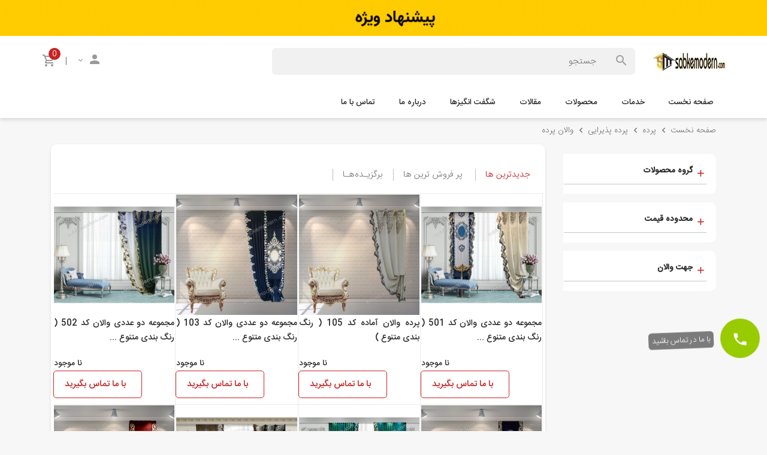

--- FILE ---
content_type: text/html; charset=utf-8
request_url: https://sabkemodern.com/fa/%D9%84%DB%8C%D8%B3%D8%AA-%D9%85%D8%AD%D8%B5%D9%88%D9%84%D8%A7%D8%AA/%D9%88%D8%A7%D9%84%D8%A7%D9%86-%D9%BE%D8%B1%D8%AF%D9%87/%D8%B5%D9%81%D8%AD%D9%87/1/%D8%AA%D8%B9%D8%AF%D8%A7%D8%AF-%D8%AF%D8%B1-%D8%B5%D9%81%D8%AD%D9%87/20
body_size: 26329
content:
<!DOCTYPE html> <html dir="rtl" lang="fa"> <head> <link rel="apple-touch-icon" sizes="57x57" href="https://fastcdn.pro/filegallery/sabkemodern.com/favicon/apple-icon-57x57.png"> <link rel="apple-touch-icon" sizes="60x60" href="https://fastcdn.pro/filegallery/sabkemodern.com/favicon/apple-icon-60x60.png"> <link rel="apple-touch-icon" sizes="72x72" href="https://fastcdn.pro/filegallery/sabkemodern.com/favicon/apple-icon-72x72.png"> <link rel="apple-touch-icon" sizes="76x76" href="https://fastcdn.pro/filegallery/sabkemodern.com/favicon/apple-icon-76x76---Copy-1.png"> <link rel="apple-touch-icon" sizes="114x114" href="https://fastcdn.pro/filegallery/sabkemodern.com/favicon/ms-icon-144x144.png"> <link rel="apple-touch-icon" sizes="120x120" href="https://fastcdn.pro/filegallery/sabkemodern.com/favicon/apple-icon-120x120.png"> <link rel="apple-touch-icon" sizes="144x144" href="https://fastcdn.pro/filegallery/sabkemodern.com/favicon/ms-icon-144x144.png"> <link rel="apple-touch-icon" sizes="152x152" href="https://fastcdn.pro/filegallery/sabkemodern.com/favicon/apple-icon-152x152.png"> <link rel="apple-touch-icon" sizes="180x180" href="https://fastcdn.pro/filegallery/sabkemodern.com/favicon/apple-icon-180x180.png"> <link rel="icon" type="image/png" sizes="192x192" href="https://fastcdn.pro/filegallery/sabkemodern.com/favicon/android-icon-192x192.png"> <link rel="icon" type="image/png" sizes="32x32" href="https://fastcdn.pro/filegallery/sabkemodern.com/favicon/favicon-32x32.png"> <link rel="icon" type="image/png" sizes="96x96" href="https://fastcdn.pro/filegallery/sabkemodern.com/favicon/favicon-96x96.png"> <link rel="icon" type="image/png" sizes="16x16" href="https://fastcdn.pro/filegallery/sabkemodern.com/favicon/favicon-16x16.png"> <link rel="manifest" href="/manifest.json"> <meta name="msapplication-TileColor" content="#ffffff"> <meta name="msapplication-TileImage" content="/ms-icon-144x144.png"> <meta name="theme-color" content="#ffffff"> <meta name="viewport" content="initial-scale=1, maximum-scale=1, user-scalable=0"/> <meta name="viewport" content="width=device-width"/> <meta http-equiv="X-UA-Compatible" content="IE=edge"> <meta name="google-site-verification" content="Rek7cKnlPUjF3f_TmsJlIZBg-MkqVML5mV-UOX008dE"/> <meta name="robots" content="index, follow"/> <link rel="canonical" href="https://sabkemodern.com/fa/%D9%84%DB%8C%D8%B3%D8%AA-%D9%85%D8%AD%D8%B5%D9%88%D9%84%D8%A7%D8%AA/%D9%88%D8%A7%D9%84%D8%A7%D9%86-%D9%BE%D8%B1%D8%AF%D9%87/%D8%B5%D9%81%D8%AD%D9%87/1/%D8%AA%D8%B9%D8%AF%D8%A7%D8%AF-%D8%AF%D8%B1-%D8%B5%D9%81%D8%AD%D9%87/20" itemprop="url"> <link rel="canonical" href="/fa/%D9%84%DB%8C%D8%B3%D8%AA-%D9%85%D8%AD%D8%B5%D9%88%D9%84%D8%A7%D8%AA/%D9%88%D8%A7%D9%84%D8%A7%D9%86-%D9%BE%D8%B1%D8%AF%D9%87/%D8%B5%D9%81%D8%AD%D9%87/1/%D8%AA%D8%B9%D8%AF%D8%A7%D8%AF-%D8%AF%D8%B1-%D8%B5%D9%81%D8%AD%D9%87/20"/> <title>40 مدل جدید والان پرده | معرفی انواع مدل های والان پرده</title> <link rel="canonical" href="https://sabkemodern.com/fa/%D9%84%DB%8C%D8%B3%D8%AA-%D9%85%D8%AD%D8%B5%D9%88%D9%84%D8%A7%D8%AA/%D9%88%D8%A7%D9%84%D8%A7%D9%86-%D9%BE%D8%B1%D8%AF%D9%87/%D8%B5%D9%81%D8%AD%D9%87/1/%D8%AA%D8%B9%D8%AF%D8%A7%D8%AF-%D8%AF%D8%B1-%D8%B5%D9%81%D8%AD%D9%87/20" itemprop="url"> <meta name="description" content="مشاهده انواع مدل های جدید والان پرده 2023، والان پرده یک طرفه، دو طرفه، ساده، بالونی، پلیسه ای، کتیبه ای، شال گردن، دستمال گردن، تاب دار، رولی و غیره را در این مقاله از سایت سبک مدرن تجربه کنید. "/> <script async src="https://www.googletagmanager.com/gtag/js?id=G-K8DHQ0TS9Y"></script> <script>function gtag(){dataLayer.push(arguments)}window.dataLayer=window.dataLayer||[],gtag("js",new Date),gtag("config","G-K8DHQ0TS9Y")</script> <link href="/GlobalItems/fonts/MaterialDesignWebfont/css/materialdesignicons.min.css" rel="stylesheet" media="all"/> <link href="/GlobalItems/bootstrap4/css/bootstrap-rtl.css" rel="stylesheet" media="all"/> <link rel="stylesheet" type="text/css" href="https://fastcdn.pro/Themes/store21soleymani/static/css/carousel/owl.carousel.min.css" media="all"/> <link rel="stylesheet" type="text/css" href="https://fastcdn.pro/Themes/store21soleymani/static/css/pages/product-list.min.css" media="all"/> <script type="text/javascript" src="/GlobalItems/js/jquery-1.11.1.min.js"></script> <script src="/fa/home/ShoppingCartJs"></script> <script src="https://fastcdn.pro/Themes/store21soleymani/static/js/bundle.js" type="text/javascript"></script> <link href="https://fastcdn.pro/Themes/store21soleymani/static/css/bundle.css" rel="stylesheet"/> </head> <body> <span class="screen"></span> <header id="navbar"> <div class="gif parallax"> <a href="https://sabkemodern.com/fa/محصولات-شگفت-انگیز/صفحه/1/تعداد-در-صفحه/20"> <img src="https://fastcdn.pro/FileGallery/sabkemodern.com/OtherFiles/offers-sabkemodern.gif" alt="" title="" data-qazy="false"/> </a> </div> <div class="topHeader"> <div class="container d-flex align-items-cente justify-content-between"> <div class="Rpart d-flex align-items-center"> <div class="imgLogo" data-widget-name="Logo" data-widget-key="Logo"data-widget-friendly-name="لوگو"> <a href="/"> <img src="https://fastcdn.pro/FileGallery/sabkemodern.com/OtherFiles/logo-min.jpg" alt="سبک مدرن" title="سبک مدرن"/> </a> </div> <div class="Search"> <button><i class="mdi mdi-magnify"></i></button> <input class="input lSerchTerm" name="lSerchTerm" id="lSerchTerm" type="text" placeholder="جستجو"/> </div> </div> <div class="Lpart d-flex align-items-center"> <div class="LoginBox"> <div class="d-flex align-items-center"> <i class="mdi mdi-account"></i><span class="mr-1"><i class="mdi mdi-chevron-down"></i></span> </div> <ul> <li> <a href="/fa/Account/LoginOrRegisterWithVerifyCode" class="d-flex align-items-center"> <i class="mdi mdi-account-outline"></i> <span> ورود</span> </a> </li> <li> <a href="/fa/Pages/Feedback"> <i class="mdi mdi-heart-outline"></i><span>برگزیـده‌هـا</span> </a> </li> <li> <a href="/fa/ProductsSpecsLocalized/CompareList"> <i class="mdi mdi-compare"></i><span>مشاهده لیست مقایسه</span> </a> </li> </ul> </div> <span>|</span> <div class="basketDiv"> <div class="basket_top"> <div class="dropdown" id="buy"> <a href="#" id="basket" class="top_link shopping-cart" title=""> <span class="ShoppingCartSumItems">0</span> <i class="mdi mdi-cart-outline"></i> </a> </div> </div> <div class="clearfix"></div> <div class="cart-wrapper top_block shoppingCartPanel" style="display: none;"> <input type="hidden" id="discountId" value="0"/> <input id="tax" type="hidden" value="0"/> <div class="top"> <span>هیچ کالایی در سبد خرید شما وجود ندارد</span> </div> <input type="hidden" value="0" class="ShoppingCartItemsCount"/> <script type="text/javascript">function goToShoppingCartList(){var n="0";n>0&&(window.location.href="/fa/ShoppingCart/Cart")}function ShoppingCartChangeQunatity(n,t,i,r,u){ChangeQunatity(n,t,i,r,i,u)}if(window.jQuery&&$(".ShoppingCartSumItems").parents(".basketFix").length>0){var basketFix=$(".ShoppingCartSumItems").parents(".basketFix");$(".ShoppingCartSumItems").html(0)}</script> </div> </div> </div> </div> <div class="container d-flex align-items-center Mobile"> <nav class="nav"> <div class="container pt-0"> <i class="mdi mdi-menu"></i> <ul class="Menu"> <li class="menu-item "><a href="/" class="menu-link">صفحه نخست</a></li> <li class="menu-item drop "> <a href="#" class="menu-link">خدمات</a> <ul class="menu-drop"> <li class="menu-item "><a href="/fa/لیست-خدمات/طراحی-دکوراسیون/سالن-زیبایی/اتاق-کودک/صفحه/1/تعداد-در-صفحه/50" class="menu-link">طراحی دکوراسیون داخلی</a></li> <li class="menu-item "><a href="/fa/لیست-خدمات/بازسازی-ویلا،تیم-حرفه-ای-بازسازی-ویلا/طراحی-الاچیق/بازسازی-ویلا-شمال/صفحه/1/تعداد-در-صفحه/50" class="menu-link">طراحی و بازسازی ویلا و فضای سبز</a></li> <li class="menu-item drop "> <a href="/fa/خدمات/کابینت" class="menu-link">کابینت</a> <ul class="menu-drop"> <li class="menu-item "><a href="/fa/خدمات/کابینت-ممبران" class="menu-link">کابینت ممبران</a></li> <li class="menu-item "><a href="/fa/صفحه/کابینت-هایگلاس" class="menu-link">کابینت هایگلاس</a></li> <li class="menu-item "><a href="/fa/خدمات/کابینت-ام-دی-اف" class="menu-link">کابینت ام دی اف</a></li> </ul> </li> <li class="menu-item "><a href="/fa/لیست-خدمات/سالن-زیبایی/مغازه/ارایشکاه-زنانه/صفحه/1/تعداد-در-صفحه/50" class="menu-link">سالن زیبایی / مغازه</a></li> <li class="menu-item drop "> <a href="/fa/لیست-خدمات/دکور-خاص-چوبی/کابینت،کمد-دیواری،کانتر-و-میز-منشی/دکور-خاص-چوبی،کابینت،کمد-دیواری،کانتر-و-میز-منشی/صفحه/1/تعداد-در-صفحه/50" class="menu-link">طراحی و اجرای دکور چوبی</a> <ul class="menu-drop"> <li class="menu-item "><a href="/fa/خدمات/طراحی-دکور-چوبی-خاص" class="menu-link">طراحی دکور چوبی</a></li> <li class="menu-item "><a href="/fa/خدمات/کمد-دیواری،قفسه" class="menu-link">کمد دیواری</a></li> <li class="menu-item "><a href="/fa/خدمات/کانتر،میز-منشی،غرفه" class="menu-link">کانتر و میز منشی</a></li> </ul> </li> </ul> </li> <li class="menu-item drop "> <a href="#" class="menu-link">محصولات</a> <ul class="menu-drop"> <li class="menu-item drop "> <a href="/fa/صفحه/اجرای-انواع-سقف-کاذب" class="menu-link">سقف کاذب</a> <ul class="menu-drop"> <li class="menu-item drop "> <a href="/fa/لیست-محصولات/انواع-تایل-سقفی/سقف-معرق/تایل-معرق-cnc-اسمان-مجازی/صفحه/1/تعداد-در-صفحه/20" class="menu-link">انواع تایل سقفی</a> <ul class="menu-drop"> <li class="menu-item "><a href="/fa/لیست-محصولات/تایل-معرق/صفحه/1/تعداد-در-صفحه/30" class="menu-link">تایل سقفی معرق pvc</a></li> <li class="menu-item "><a href="/fa/لیست-محصولات/تایل-معرق-mdf/صفحه/1/تعداد-در-صفحه/30" class="menu-link">تایل سقفی معرق چوب</a></li> <li class="menu-item "><a href="/fa/لیست-محصولات/تایل-معرق-پتینه/صفحه/1/تعداد-در-صفحه/30" class="menu-link">تایل معرق پتینه</a></li> <li class="menu-item "><a href="/fa/لیست-محصولات/تایل-سقفی-پتینه/صفحه/1/تعداد-در-صفحه/30" class="menu-link">تایل سقفی پتینه</a></li> <li class="menu-item "><a href="/fa/لیست-محصولات/تایل-سقفی-pvc-طرحدار/صفحه/1/تعداد-در-صفحه/30" class="menu-link">تایل سقفی pvc طرحدار</a></li> <li class="menu-item "><a href="/fa/لیست-محصولات/تایل-طلقی/صفحه/1/تعداد-در-صفحه/30" class="menu-link">تایل طلقی</a></li> <li class="menu-item "><a href="/fa/لیست-محصولات/تایل-pvc-هات-استمپ/صفحه/1/تعداد-در-صفحه/30" class="menu-link">تایل pvc و هات استمپ</a></li> <li class="menu-item "><a href="/fa/لیست-محصولات/تایل-گچی/صفحه/1/تعداد-در-صفحه/30" class="menu-link">تایل گچی روکش pvc</a></li> <li class="menu-item "><a href="/fa/لیست-محصولات/اسمان-مجازی/صفحه/1/تعداد-در-صفحه/30" class="menu-link">آسمان مجازی</a></li> <li class="menu-item "><a href="/fa/لیست-محصولات/تایل-سقفی-معرق-مولتی-طلایی-نقره-ای/صفحه/1/تعداد-در-صفحه/30" class="menu-link">تایل سقفی مولتی</a></li> </ul> </li> <li class="menu-item "><a href="/fa/صفحه/سقف-کاذب-سرویس-بهداشتی" class="menu-link">سقف کاذب سرویس بهداشتی</a></li> <li class="menu-item "><a href="/fa/محصولات/سقف-معرق-cnc" class="menu-link">سقف معرق CNC</a></li> <li class="menu-item "><a href="/fa/صفحه/سقف-کناف" class="menu-link">سقف کناف</a></li> <li class="menu-item "><a href=" /fa/صفحه/سقف-کاذب-رابیتس" class="menu-link">سقف کاذب رابیتس</a></li> <li class="menu-item "><a href="/fa/صفحه/سقف-مشبک" class="menu-link">سقف مشبک آرمسترانگ</a></li> <li class="menu-item "><a href="/fa/محصولات/اسمان-مجازی" class="menu-link">آسمان مجازی</a></li> </ul> </li> <li class="menu-item drop "> <a href="/fa/لیست-محصولات/روشویی-ست-سرویس-بهداشتی/صفحه/1/تعداد-در-صفحه/20" class="menu-link"> روشویی</a> <ul class="menu-drop"> <li class="menu-item "><a href="/fa/لیست-محصولات/روشویی-سرامیکی/صفحه/1/تعداد-در-صفحه/20" class="menu-link">روشویی سرامیکی</a></li> <li class="menu-item "><a href="/fa/لیست-محصولات/روشویی-سنگی-روشویی-سرامیکی/صفحه/1/تعداد-در-صفحه/20" class="menu-link">روشویی سنگی</a></li> <li class="menu-item "><a href="/fa/لیست-محصولات/روشویی-کابینتی-روشویی-دستشویی/صفحه/1/تعداد-در-صفحه/20" class="menu-link">روشویی کابینتی</a></li> <li class="menu-item "><a href="/fa/لیست-محصولات/روشویی-روکار/صفحه/1/تعداد-در-صفحه/20" class="menu-link">روشویی روکار</a></li> <li class="menu-item "><a href="/fa/لیست-محصولات/روشویی-کاسه-ای/صفحه/1/تعداد-در-صفحه/20" class="menu-link">روشویی کاسه ای</a></li> <li class="menu-item "><a href="/fa/لیست-محصولات/روشویی-پی-وی-سی/صفحه/1/تعداد-در-صفحه/20" class="menu-link">روشویی پی وی سی</a></li> <li class="menu-item "><a href="/fa/لیست-محصولات/روشویی-مشکی/صفحه/1/تعداد-در-صفحه/20" class="menu-link">روشویی مشکی</a></li> <li class="menu-item "><a href="/fa/لیست-محصولات/روشویی-لوتوس/صفحه/1/تعداد-در-صفحه/20" class="menu-link">روشویی لوتوس</a></li> <li class="menu-item "><a href="/fa/لیست-محصولات/باکس-روشویی/صفحه/1/تعداد-در-صفحه/20" class="menu-link">باکس روشویی</a></li> <li class="menu-item "><a href="/fa/لیست-محصولات/روشویی-پایه-دار/صفحه/1/تعداد-در-صفحه/20" class="menu-link">روشویی پایه دار</a></li> <li class="menu-item "><a href="/fa/لیست-محصولات/روشویی-مروارید/صفحه/1/تعداد-در-صفحه/20" class="menu-link">روشویی مروارید</a></li> <li class="menu-item "><a href="/fa/لیست-محصولات/روشویی-دیواری/صفحه/1/تعداد-در-صفحه/20" class="menu-link">روشویی دیواری</a></li> <li class="menu-item "><a href="/fa/لیست-محصولات/سیفون-روشویی/صفحه/1/تعداد-در-صفحه/20" class="menu-link">سیفون روشویی</a></li> <li class="menu-item "><a href="/fa/لیست-محصولات/کابین-روشویی/صفحه/1/تعداد-در-صفحه/20" class="menu-link">کابین روشویی</a></li> <li class="menu-item "><a href="/fa/لیست-محصولات/کاسه-روشویی/صفحه/1/تعداد-در-صفحه/30" class="menu-link">کاسه روشویی</a></li> <li class="menu-item "><a href="/fa/لیست-محصولات/شیر-روشویی/صفحه/1/تعداد-در-صفحه/30" class="menu-link">شیر روشویی</a></li> <li class="menu-item "><a href="/fa/لیست-محصولات/اینه-روشویی/صفحه/1/تعداد-در-صفحه/20" class="menu-link">آینه روشویی</a></li> </ul> </li> <li class="menu-item drop "> <a href="/fa/لیست-محصولات/پرده/مدل-پرده/انواع-پرده-پرده-پانچ/صفحه/1/تعداد-در-صفحه/20" class="menu-link">پرده</a> <ul class="menu-drop"> <li class="menu-item "><a href="/fa/لیست-محصولات/پرده-زبرا/صفحه/1/تعداد-در-صفحه/20" class="menu-link">پرده زبرا</a></li> <li class="menu-item drop "> <a href="/fa/لیست-محصولات/پرده-پذیرایی/والان-پرده/والان/صفحه/1/تعداد-در-صفحه/20" class="menu-link">پرده پذیرایی و مجلسی</a> <ul class="menu-drop"> <li class="menu-item "><a href="/fa/لیست-محصولات/پرده-ساده/صفحه/1/تعداد-در-صفحه/30" class="menu-link">پرده ساده</a></li> <li class="menu-item "><a href="/fa/لیست-محصولات/والان-پرده/صفحه/1/تعداد-در-صفحه/30" class="menu-link">والان پرده</a></li> </ul> </li> <li class="menu-item drop "> <a href="/fa/لیست-محصولات/پرده/پرده-پانچ/پرده-اتاق-خواب/صفحه/1/تعداد-در-صفحه/20" class="menu-link">پرده اتاق خواب / پرده پانچ</a> <ul class="menu-drop"> <li class="menu-item "><a href="/fa/لیست-محصولات/پرده-پانچ-ساده/صفحه/1/تعداد-در-صفحه/30" class="menu-link">پانچ ساده</a></li> <li class="menu-item "><a href="/fa/لیست-محصولات/پرده-پانچ-طرح-دار/صفحه/1/تعداد-در-صفحه/30" class="menu-link">پانچ طرح دار</a></li> <li class="menu-item "><a href="/fa/لیست-محصولات/پرده-عکس-پرده-تصویری/صفحه/1/تعداد-در-صفحه/20" class="menu-link">پانچ تصویری</a></li> </ul> </li> <li class="menu-item "><a href="/fa/لیست-محصولات/پرده-چاپی/صفحه/1/تعداد-در-صفحه/20" class="menu-link">پرده چاپی</a></li> <li class="menu-item drop "> <a href="/fa/لیست-محصولات/پرده-حریر/حریر-ساده/حریر-رنگی/صفحه/1/تعداد-در-صفحه/20" class="menu-link">پرده حریر</a> <ul class="menu-drop"> <li class="menu-item "><a href="/fa/لیست-محصولات/حریر-طرح-دار/پرده/صفحه/1/تعداد-در-صفحه/20" class="menu-link">حریر طرح دار</a></li> </ul> </li> <li class="menu-item "><a href="/fa/لیست-محصولات/پارچه-پرده/صفحه/1/تعداد-در-صفحه/30" class="menu-link">پارچه پرده</a></li> </ul> </li> <li class="menu-item "><a href="/fa/لیست-محصولات/برچسب-کابینت/صفحه/1/تعداد-در-صفحه/30" class="menu-link">برچسب کابینت</a></li> <li class="menu-item "><a href="/fa/محصولات/کاغذ-دیواری-،" class="menu-link">کاغذ دیواری</a></li> <li class="menu-item "><a href="/fa/محصولات/پارکت-و-لمینت" class="menu-link">پارکت و لمینت</a></li> <li class="menu-item "><a href="/fa/محصولات/کاشی-سرامیک" class="menu-link">کاشی و سرامیک</a></li> <li class="menu-item drop "> <a href="/fa/لیست-محصولات/ست-سرویس-بهداشتی/شیرالات/ست-بهداشتی/صفحه/1/تعداد-در-صفحه/30" class="menu-link">ست سرویس بهداشتی</a> <ul class="menu-drop"> <li class="menu-item "><a href="/fa/محصولات/روشویی-سنگی-مدرن" class="menu-link">روشویی سنگی</a></li> <li class="menu-item "><a href="/fa/محصولات/ست-سرویس-بهداشتی" class="menu-link">رو شویی و ست سرویس بهداشتی</a></li> <li class="menu-item "><a href="/fa/محصولات/روشویی" class="menu-link">کابینت روشویی</a></li> <li class="menu-item "><a href="/fa/محصولات/شیرالات" class="menu-link">شیرآلات</a></li> </ul> </li> <li class="menu-item "><a href="/fa/محصولات/اینه-دکوری/اینه-دکئراتیو/اینه-فانتزی" class="menu-link">آینه دکوراتیو</a></li> </ul> </li> <li class="menu-item drop "> <a href="#" class="menu-link">مقالات</a> <ul class="menu-drop"> <li class="menu-item "><a href="/fa/مقالات/دکوراسیون/دکوراسیون-داخلی/پرده،-مدل-پرده/صفحه/1/تعداد-در-صفحه/1" class="menu-link">مقالات پرده</a></li> <li class="menu-item "><a href="/fa/مقالات/روشویی/روشویی-سنگی/وبلاگ-روشویی/صفحه/1/تعداد-در-صفحه/50" class="menu-link">مقالات روشویی</a></li> </ul> </li> <li class="menu-item "><a href="/fa/محصولات-شگفت-انگیز/صفحه/1/تعداد-در-صفحه/20" class="menu-link">شگفت انگیزها</a></li> <li class="menu-item "><a href="/fa/صفحه/سبک-مدرن" class="menu-link">درباره ما</a></li> <li class="menu-item "><a href="/fa/خانه/تماس-با-ما" class="menu-link">تماس با ما</a></li> </ul> </div> </nav> </div> </div> </header> <input id="DefaultMinPrice" type="hidden" value="0"/> <input id="DefaultMaxPrice" type="hidden" value="1"/> <section class="MainContent"> <div class="container"> <div class="bread-crumb"> <ol itemscope itemtype="http://schema.org/BreadcrumbList"> <li itemprop="itemListElement" itemscope itemtype="http://schema.org/ListItem"> <a href='/fa' itemprop="item"> <span itemprop="name">صفحه نخست</span> </a> <meta itemprop="position" content='1'/> </li> <li itemprop="itemListElement" itemscope itemtype="http://schema.org/ListItem"> <a href='/fa/%D9%84%DB%8C%D8%B3%D8%AA-%D9%85%D8%AD%D8%B5%D9%88%D9%84%D8%A7%D8%AA/%D9%BE%D8%B1%D8%AF%D9%87/%D9%85%D8%AF%D9%84-%D9%BE%D8%B1%D8%AF%D9%87/%D8%A7%D9%86%D9%88%D8%A7%D8%B9-%D9%BE%D8%B1%D8%AF%D9%87-%D9%BE%D8%B1%D8%AF%D9%87-%D9%BE%D8%A7%D9%86%DA%86/%D8%B5%D9%81%D8%AD%D9%87/1/%D8%AA%D8%B9%D8%AF%D8%A7%D8%AF-%D8%AF%D8%B1-%D8%B5%D9%81%D8%AD%D9%87/20' itemprop="item"> <span itemprop="name">پرده </span> </a> <meta itemprop="position" content='2'/> </li> <li itemprop="itemListElement" itemscope itemtype="http://schema.org/ListItem"> <a href='/fa/%D9%84%DB%8C%D8%B3%D8%AA-%D9%85%D8%AD%D8%B5%D9%88%D9%84%D8%A7%D8%AA/%D9%BE%D8%B1%D8%AF%D9%87-%D9%BE%D8%B0%DB%8C%D8%B1%D8%A7%DB%8C%DB%8C/%D9%88%D8%A7%D9%84%D8%A7%D9%86-%D9%BE%D8%B1%D8%AF%D9%87/%D9%88%D8%A7%D9%84%D8%A7%D9%86/%D8%B5%D9%81%D8%AD%D9%87/1/%D8%AA%D8%B9%D8%AF%D8%A7%D8%AF-%D8%AF%D8%B1-%D8%B5%D9%81%D8%AD%D9%87/20' itemprop="item"> <span itemprop="name"> پرده پذیرایی </span> </a> <meta itemprop="position" content='3'/> </li> <li itemprop="itemListElement" itemscope itemtype="http://schema.org/ListItem"> <a href='/fa/%D9%84%DB%8C%D8%B3%D8%AA-%D9%85%D8%AD%D8%B5%D9%88%D9%84%D8%A7%D8%AA/%D9%88%D8%A7%D9%84%D8%A7%D9%86-%D9%BE%D8%B1%D8%AF%D9%87/%D8%B5%D9%81%D8%AD%D9%87/1/%D8%AA%D8%B9%D8%AF%D8%A7%D8%AF-%D8%AF%D8%B1-%D8%B5%D9%81%D8%AD%D9%87/20' itemprop="item"> <span itemprop="name">والان پرده</span> </a> <meta itemprop="position" content='4'/> </li> </ol> </div> <div class="product-list-page"> <div class="row"> <div class="col-lg-3 mb-5 filter-section"> <div class="filter-sticky-custom"> <div class="sidebar__inner"> <div class="filter-box bg-white rounded-lg mt-3"> <div class="title-filter-box"> <div class="opener d-inline-block"> <i class="opened-box mdi mdi-plus font-weight-bold"></i> <span class="title font-weight-bold">گروه محصولات</span> </div> </div> <div class="menu boxScroll" style="display:none;"> <div class="category"> <div class='cat'> <a href="/fa/%D9%84%DB%8C%D8%B3%D8%AA-%D9%85%D8%AD%D8%B5%D9%88%D9%84%D8%A7%D8%AA/%D8%B3%D8%B1%D8%A7%D9%85%DB%8C%DA%A9/%DA%A9%D8%A7%D8%B4%DB%8C/%DA%A9%D8%A7%D8%B4%DB%8C-%D9%88-%D8%B3%D8%B1%D8%A7%D9%85%DB%8C%DA%A9/%D8%B5%D9%81%D8%AD%D9%87/1/%D8%AA%D8%B9%D8%AF%D8%A7%D8%AF-%D8%AF%D8%B1-%D8%B5%D9%81%D8%AD%D9%87/20" class="title link font-weight-bold">کاشی و سرامیک</a> </div><div class='cat'> <a href="/fa/%D9%84%DB%8C%D8%B3%D8%AA-%D9%85%D8%AD%D8%B5%D9%88%D9%84%D8%A7%D8%AA/%D8%B5%D9%81%D8%AD%D9%87/1/%D8%AA%D8%B9%D8%AF%D8%A7%D8%AF-%D8%AF%D8%B1-%D8%B5%D9%81%D8%AD%D9%87/20" class="title link font-weight-bold">سقف کاذب</a> </div><div class='cat'> <a href="/fa/%D9%84%DB%8C%D8%B3%D8%AA-%D9%85%D8%AD%D8%B5%D9%88%D9%84%D8%A7%D8%AA/%D8%B3%D8%AA-%D8%B3%D8%B1%D9%88%DB%8C%D8%B3-%D8%A8%D9%87%D8%AF%D8%A7%D8%B4%D8%AA%DB%8C/%D8%B4%DB%8C%D8%B1%D8%A7%D9%84%D8%A7%D8%AA/%D8%B3%D8%AA-%D8%A8%D9%87%D8%AF%D8%A7%D8%B4%D8%AA%DB%8C/%D8%B5%D9%81%D8%AD%D9%87/1/%D8%AA%D8%B9%D8%AF%D8%A7%D8%AF-%D8%AF%D8%B1-%D8%B5%D9%81%D8%AD%D9%87/20" class="title link font-weight-bold">ست سرویس بهداشتی</a> </div><div class='cat'><div class='cat-opener'><i class='mdi font-weight-bold mdi-chevron-down closed-cat'></i><a href='/fa/%D9%84%DB%8C%D8%B3%D8%AA-%D9%85%D8%AD%D8%B5%D9%88%D9%84%D8%A7%D8%AA/%D9%BE%D8%B1%D8%AF%D9%87/%D9%85%D8%AF%D9%84-%D9%BE%D8%B1%D8%AF%D9%87/%D8%A7%D9%86%D9%88%D8%A7%D8%B9-%D9%BE%D8%B1%D8%AF%D9%87-%D9%BE%D8%B1%D8%AF%D9%87-%D9%BE%D8%A7%D9%86%DA%86/%D8%B5%D9%81%D8%AD%D9%87/1/%D8%AA%D8%B9%D8%AF%D8%A7%D8%AF-%D8%AF%D8%B1-%D8%B5%D9%81%D8%AD%D9%87/30'><span class='title link font-weight-bold'>پرده </span></a></div><div class='cat-menu' style='padding-right: 8px; opacity: 0.8; display: none;'><div class='cat-opener'><i class='mdi font-weight-bold mdi-chevron-down closed-cat'></i><a href='/fa/%D9%84%DB%8C%D8%B3%D8%AA-%D9%85%D8%AD%D8%B5%D9%88%D9%84%D8%A7%D8%AA/%D9%BE%D8%B1%D8%AF%D9%87-%DA%86%D8%A7%D9%BE%DB%8C/%D8%B5%D9%81%D8%AD%D9%87/1/%D8%AA%D8%B9%D8%AF%D8%A7%D8%AF-%D8%AF%D8%B1-%D8%B5%D9%81%D8%AD%D9%87/20'><span class='title link font-weight-bold'>پرده چاپی</span></a></div><div class='cat-menu' style='padding-right: 8px; opacity: 0.8; display: none;'><span class='title link d-block font-weight-bold'>طرح های گل و منظره</span><span class='title link d-block font-weight-bold'>طرح های اسلیمی</span><span class='title link d-block font-weight-bold'>طرح های نستعلیق</span><span class='title link d-block font-weight-bold'>طرح های فانتزی اسپرت</span><span class='title link d-block font-weight-bold'>طرح های دخترانه</span><span class='title link d-block font-weight-bold'>طرح های پسرانه</span><span class='title link d-block font-weight-bold'>طرح های مینیاتوری</span><span class='title link d-block font-weight-bold'>طرح های چهره</span><span class='title link d-block font-weight-bold'>طرح های فوتبالی</span></div><div class='cat-opener'><i class='mdi font-weight-bold mdi-chevron-down closed-cat'></i><a href='/fa/%D9%84%DB%8C%D8%B3%D8%AA-%D9%85%D8%AD%D8%B5%D9%88%D9%84%D8%A7%D8%AA/%D9%BE%D8%B1%D8%AF%D9%87-%D8%B2%D8%A8%D8%B1%D8%A7/%D8%B5%D9%81%D8%AD%D9%87/1/%D8%AA%D8%B9%D8%AF%D8%A7%D8%AF-%D8%AF%D8%B1-%D8%B5%D9%81%D8%AD%D9%87/20'><span class='title link font-weight-bold'> پرده زبرا</span></a></div><div class='cat-menu' style='padding-right: 8px; opacity: 0.8; display: none;'><span class='title link d-block font-weight-bold'>پرده زبرا ساده</span><span class='title link d-block font-weight-bold'>پرده زبرا طرح دار</span><span class='title link d-block font-weight-bold'>پرده زبرا چاپی</span></div><div class='cat-opener'><i class='mdi font-weight-bold mdi-chevron-down closed-cat'></i><a href='/fa/%D9%84%DB%8C%D8%B3%D8%AA-%D9%85%D8%AD%D8%B5%D9%88%D9%84%D8%A7%D8%AA/%D9%BE%D8%B1%D8%AF%D9%87-%D9%BE%D8%B0%DB%8C%D8%B1%D8%A7%DB%8C%DB%8C/%D9%88%D8%A7%D9%84%D8%A7%D9%86-%D9%BE%D8%B1%D8%AF%D9%87/%D9%88%D8%A7%D9%84%D8%A7%D9%86/%D8%B5%D9%81%D8%AD%D9%87/1/%D8%AA%D8%B9%D8%AF%D8%A7%D8%AF-%D8%AF%D8%B1-%D8%B5%D9%81%D8%AD%D9%87/20'><span class='title link font-weight-bold'> پرده پذیرایی </span></a></div><div class='cat-menu' style='padding-right: 8px; opacity: 0.8; display: none;'><span class='title link d-block font-weight-bold'>پرده ساده</span><span class='title link d-block font-weight-bold'>والان پرده</span><span class='title link d-block font-weight-bold'>پانچ ترکیبی</span></div><div class='cat-opener'><i class='mdi font-weight-bold mdi-chevron-down closed-cat'></i><a href='/fa/%D9%84%DB%8C%D8%B3%D8%AA-%D9%85%D8%AD%D8%B5%D9%88%D9%84%D8%A7%D8%AA/%D9%BE%D8%B1%D8%AF%D9%87/%D9%BE%D8%B1%D8%AF%D9%87-%D9%BE%D8%A7%D9%86%DA%86/%D9%BE%D8%B1%D8%AF%D9%87-%D8%A7%D8%AA%D8%A7%D9%82-%D8%AE%D9%88%D8%A7%D8%A8/%D8%B5%D9%81%D8%AD%D9%87/1/%D8%AA%D8%B9%D8%AF%D8%A7%D8%AF-%D8%AF%D8%B1-%D8%B5%D9%81%D8%AD%D9%87/20'><span class='title link font-weight-bold'>پرده اتاق خواب</span></a></div><div class='cat-menu' style='padding-right: 8px; opacity: 0.8; display: none;'><span class='title link d-block font-weight-bold'>پانچ ساده</span><span class='title link d-block font-weight-bold'>پانچ ترکیبی</span><div class='cat-opener'><i class='mdi font-weight-bold mdi-chevron-down closed-cat'></i><a href='/fa/%D9%84%DB%8C%D8%B3%D8%AA-%D9%85%D8%AD%D8%B5%D9%88%D9%84%D8%A7%D8%AA/%D9%BE%D8%B1%D8%AF%D9%87-%D8%B9%DA%A9%D8%B3-%D9%BE%D8%B1%D8%AF%D9%87-%D8%AA%D8%B5%D9%88%DB%8C%D8%B1%DB%8C/%D8%B5%D9%81%D8%AD%D9%87/1/%D8%AA%D8%B9%D8%AF%D8%A7%D8%AF-%D8%AF%D8%B1-%D8%B5%D9%81%D8%AD%D9%87/20'><span class='title link font-weight-bold'>پانچ چاپی</span></a></div><div class='cat-menu' style='padding-right: 8px; opacity: 0.8; display: none;'><a href='/fa/%D9%84%DB%8C%D8%B3%D8%AA-%D9%85%D8%AD%D8%B5%D9%88%D9%84%D8%A7%D8%AA/%D9%BE%D8%B1%D8%AF%D9%87-%DA%86%D8%A7%D9%BE%DB%8C-%D8%A7%D8%B3%D9%84%DB%8C%D9%85%DB%8C/%D8%B5%D9%81%D8%AD%D9%87/1/%D8%AA%D8%B9%D8%AF%D8%A7%D8%AF-%D8%AF%D8%B1-%D8%B5%D9%81%D8%AD%D9%87/20'><span class='title link d-block font-weight-bold'>طرح های اسلیمی</span></a><a href='/fa/%D9%84%DB%8C%D8%B3%D8%AA-%D9%85%D8%AD%D8%B5%D9%88%D9%84%D8%A7%D8%AA/%D9%BE%D8%B1%D8%AF%D9%87-%DA%86%D8%A7%D9%BE%DB%8C-%D8%B7%D8%B1%D8%AD-%D9%86%D8%B3%D8%AA%D8%B9%D9%84%DB%8C%D9%82/%D8%B5%D9%81%D8%AD%D9%87/1/%D8%AA%D8%B9%D8%AF%D8%A7%D8%AF-%D8%AF%D8%B1-%D8%B5%D9%81%D8%AD%D9%87/20'><span class='title link d-block font-weight-bold'>طرح های نستعلیق</span></a><a href='/fa/%D9%84%DB%8C%D8%B3%D8%AA-%D9%85%D8%AD%D8%B5%D9%88%D9%84%D8%A7%D8%AA/%D9%BE%D8%B1%D8%AF%D9%87-%D8%B7%D8%B1%D8%AD-%D8%A7%DB%8C%D8%AA%D8%A7%D9%84%DB%8C%D8%A7%DB%8C%DB%8C/%D8%B5%D9%81%D8%AD%D9%87/1/%D8%AA%D8%B9%D8%AF%D8%A7%D8%AF-%D8%AF%D8%B1-%D8%B5%D9%81%D8%AD%D9%87/20'><span class='title link d-block font-weight-bold'>طرح های ایتالیایی</span></a><a href='/fa/%D9%84%DB%8C%D8%B3%D8%AA-%D9%85%D8%AD%D8%B5%D9%88%D9%84%D8%A7%D8%AA/%D9%BE%D8%B1%D8%AF%D9%87-%DA%A9%D9%88%D8%AF%DA%A9-%D9%BE%D8%B1%D8%AF%D9%87-%D8%AF%D8%AE%D8%AA%D8%B1%D8%A7%D9%86%D9%87/%D8%B5%D9%81%D8%AD%D9%87/1/%D8%AA%D8%B9%D8%AF%D8%A7%D8%AF-%D8%AF%D8%B1-%D8%B5%D9%81%D8%AD%D9%87/20'><span class='title link d-block font-weight-bold'>پرده دخترانه</span></a><a href='/fa/%D9%84%DB%8C%D8%B3%D8%AA-%D9%85%D8%AD%D8%B5%D9%88%D9%84%D8%A7%D8%AA/%D9%BE%D8%B1%D8%AF%D9%87-%D8%B7%D8%B1%D8%AD-%DA%AF%D9%84/%D8%B5%D9%81%D8%AD%D9%87/1/%D8%AA%D8%B9%D8%AF%D8%A7%D8%AF-%D8%AF%D8%B1-%D8%B5%D9%81%D8%AD%D9%87/20'><span class='title link d-block font-weight-bold'>طرح گل و منظره</span></a><a href='/fa/%D9%84%DB%8C%D8%B3%D8%AA-%D9%85%D8%AD%D8%B5%D9%88%D9%84%D8%A7%D8%AA/%D9%BE%D8%B1%D8%AF%D9%87-%D8%A7%D8%AA%D8%A7%D9%82-%D9%BE%D8%B3%D8%B1%D8%A7%D9%86%D9%87/%D8%B5%D9%81%D8%AD%D9%87/1/%D8%AA%D8%B9%D8%AF%D8%A7%D8%AF-%D8%AF%D8%B1-%D8%B5%D9%81%D8%AD%D9%87/20'><span class='title link d-block font-weight-bold'>پرده پسرانه</span></a></div></div><div class='cat-opener'><i class='mdi font-weight-bold mdi-chevron-down closed-cat'></i><a href='/fa/%D9%84%DB%8C%D8%B3%D8%AA-%D9%85%D8%AD%D8%B5%D9%88%D9%84%D8%A7%D8%AA/%D9%BE%D8%B1%D8%AF%D9%87-%D8%AD%D8%B1%DB%8C%D8%B1/%D8%AD%D8%B1%DB%8C%D8%B1-%D8%B3%D8%A7%D8%AF%D9%87/%D8%AD%D8%B1%DB%8C%D8%B1-%D8%B1%D9%86%DA%AF%DB%8C/%D8%B5%D9%81%D8%AD%D9%87/1/%D8%AA%D8%B9%D8%AF%D8%A7%D8%AF-%D8%AF%D8%B1-%D8%B5%D9%81%D8%AD%D9%87/20'><span class='title link font-weight-bold'>انواع پرده حریر</span></a></div><div class='cat-menu' style='padding-right: 8px; opacity: 0.8; display: none;'><span class='title link d-block font-weight-bold'>حریر طرح دار</span></div><a href='/fa/%D9%84%DB%8C%D8%B3%D8%AA-%D9%85%D8%AD%D8%B5%D9%88%D9%84%D8%A7%D8%AA/%D9%BE%D8%A7%D8%B1%DA%86%D9%87-%D9%BE%D8%B1%D8%AF%D9%87/%D8%B5%D9%81%D8%AD%D9%87/1/%D8%AA%D8%B9%D8%AF%D8%A7%D8%AF-%D8%AF%D8%B1-%D8%B5%D9%81%D8%AD%D9%87/20'><span class='title link d-block font-weight-bold'>انواع پارچه پرده</span></a><a href='/fa/%D9%84%DB%8C%D8%B3%D8%AA-%D9%85%D8%AD%D8%B5%D9%88%D9%84%D8%A7%D8%AA/%D9%88%D8%A7%D9%84%D8%A7%D9%86/%D8%B5%D9%81%D8%AD%D9%87/1/%D8%AA%D8%B9%D8%AF%D8%A7%D8%AF-%D8%AF%D8%B1-%D8%B5%D9%81%D8%AD%D9%87/20'><span class='title link d-block font-weight-bold'>انواع والان پرده</span></a><a href='/fa/%D9%84%DB%8C%D8%B3%D8%AA-%D9%85%D8%AD%D8%B5%D9%88%D9%84%D8%A7%D8%AA/%D9%BE%D8%B1%D8%AF%D9%87-%D9%BE%D8%A7%D9%86%DA%86/%D8%B5%D9%81%D8%AD%D9%87/1/%D8%AA%D8%B9%D8%AF%D8%A7%D8%AF-%D8%AF%D8%B1-%D8%B5%D9%81%D8%AD%D9%87/20'><span class='title link d-block font-weight-bold'>پانچی ساده ترکیبی</span></a></div></div><div class='cat'> <a href="/fa/%D9%84%DB%8C%D8%B3%D8%AA-%D9%85%D8%AD%D8%B5%D9%88%D9%84%D8%A7%D8%AA/%D8%A8%D8%B1%DA%86%D8%B3%D8%A8-%DA%A9%D8%A7%D8%A8%DB%8C%D9%86%D8%AA/%D8%B5%D9%81%D8%AD%D9%87/1/%D8%AA%D8%B9%D8%AF%D8%A7%D8%AF-%D8%AF%D8%B1-%D8%B5%D9%81%D8%AD%D9%87/20" class="title link font-weight-bold">برچسب کابینت</a> </div><div class='cat'> <a href="/fa/%D9%84%DB%8C%D8%B3%D8%AA-%D9%85%D8%AD%D8%B5%D9%88%D9%84%D8%A7%D8%AA/%DA%A9%D8%A7%D8%BA%D8%B0-%D8%AF%DB%8C%D9%88%D8%A7%D8%B1%DB%8C/%DA%A9%D8%A7%D8%BA%D8%B0-%D9%88-%D9%BE%D9%88%D8%B3%D8%AA%D8%B1/%DA%A9%D8%A7%D8%BA%D8%B0-%D8%AF%DB%8C%D9%88%D8%A7%D8%B1%DB%8C-%D8%A7%D8%B1%D8%B2%D8%A7%D9%86/%D8%B5%D9%81%D8%AD%D9%87/1/%D8%AA%D8%B9%D8%AF%D8%A7%D8%AF-%D8%AF%D8%B1-%D8%B5%D9%81%D8%AD%D9%87/20" class="title link font-weight-bold">کاغذ دیواری</a> </div><div class='cat'> <a href="/fa/%D9%84%DB%8C%D8%B3%D8%AA-%D9%85%D8%AD%D8%B5%D9%88%D9%84%D8%A7%D8%AA/%D9%84%D9%85%DB%8C%D9%86%D8%AA/%D9%84%D9%85%DB%8C%D9%86%D8%AA-ac4/%D9%BE%D8%A7%D8%B1%DA%A9%D8%AA-%D9%88-%D9%84%D9%85%DB%8C%D9%86%D8%AA/%D8%B5%D9%81%D8%AD%D9%87/1/%D8%AA%D8%B9%D8%AF%D8%A7%D8%AF-%D8%AF%D8%B1-%D8%B5%D9%81%D8%AD%D9%87/20" class="title link font-weight-bold">پارکت ، لمینت</a> </div><div class='cat'><div class='cat-opener'><i class='mdi font-weight-bold mdi-chevron-down closed-cat'></i><a href='/fa/%D9%84%DB%8C%D8%B3%D8%AA-%D9%85%D8%AD%D8%B5%D9%88%D9%84%D8%A7%D8%AA/%D8%B1%D9%88%D8%B4%D9%88%DB%8C%DB%8C-%D8%B3%D8%AA-%D8%B3%D8%B1%D9%88%DB%8C%D8%B3-%D8%A8%D9%87%D8%AF%D8%A7%D8%B4%D8%AA%DB%8C/%D8%B5%D9%81%D8%AD%D9%87/1/%D8%AA%D8%B9%D8%AF%D8%A7%D8%AF-%D8%AF%D8%B1-%D8%B5%D9%81%D8%AD%D9%87/30'><span class='title link font-weight-bold'> روشویی</span></a></div><div class='cat-menu' style='padding-right: 8px; opacity: 0.8; display: none;'><div class='cat-opener'><i class='mdi font-weight-bold mdi-chevron-down closed-cat'></i><a href='/fa/%D9%84%DB%8C%D8%B3%D8%AA-%D9%85%D8%AD%D8%B5%D9%88%D9%84%D8%A7%D8%AA/%D8%B1%D9%88%D8%B4%D9%88%DB%8C%DB%8C-%D8%B3%D8%B1%D8%A7%D9%85%DB%8C%DA%A9%DB%8C/%D8%B5%D9%81%D8%AD%D9%87/1/%D8%AA%D8%B9%D8%AF%D8%A7%D8%AF-%D8%AF%D8%B1-%D8%B5%D9%81%D8%AD%D9%87/20'><span class='title link font-weight-bold'>روشویی سرامیکی</span></a></div><div class='cat-menu' style='padding-right: 8px; opacity: 0.8; display: none;'></div><a href='/fa/%D9%84%DB%8C%D8%B3%D8%AA-%D9%85%D8%AD%D8%B5%D9%88%D9%84%D8%A7%D8%AA/%D8%B1%D9%88%D8%B4%D9%88%DB%8C%DB%8C-%D8%B3%D9%86%DA%AF%DB%8C-%D8%B1%D9%88%D8%B4%D9%88%DB%8C%DB%8C-%D8%B3%D8%B1%D8%A7%D9%85%DB%8C%DA%A9%DB%8C/%D8%B5%D9%81%D8%AD%D9%87/1/%D8%AA%D8%B9%D8%AF%D8%A7%D8%AF-%D8%AF%D8%B1-%D8%B5%D9%81%D8%AD%D9%87/20'><span class='title link d-block font-weight-bold'>روشویی سنگی</span></a><a href='/fa/%D9%84%DB%8C%D8%B3%D8%AA-%D9%85%D8%AD%D8%B5%D9%88%D9%84%D8%A7%D8%AA/%D8%B1%D9%88%D8%B4%D9%88%DB%8C%DB%8C-%DA%A9%D8%A7%D8%A8%DB%8C%D9%86%D8%AA%DB%8C-%D8%B1%D9%88%D8%B4%D9%88%DB%8C%DB%8C-%D8%AF%D8%B3%D8%AA%D8%B4%D9%88%DB%8C%DB%8C/%D8%B5%D9%81%D8%AD%D9%87/1/%D8%AA%D8%B9%D8%AF%D8%A7%D8%AF-%D8%AF%D8%B1-%D8%B5%D9%81%D8%AD%D9%87/20'><span class='title link d-block font-weight-bold'>روشویی کابینتی</span></a><a href='/fa/%D9%84%DB%8C%D8%B3%D8%AA-%D9%85%D8%AD%D8%B5%D9%88%D9%84%D8%A7%D8%AA/%DA%A9%D8%A7%D8%B3%D9%87-%D8%B1%D9%88%D8%B4%D9%88%DB%8C%DB%8C/%D8%B5%D9%81%D8%AD%D9%87/1/%D8%AA%D8%B9%D8%AF%D8%A7%D8%AF-%D8%AF%D8%B1-%D8%B5%D9%81%D8%AD%D9%87/20'><span class='title link d-block font-weight-bold'>کاسه روشویی</span></a><a href='/fa/%D9%84%DB%8C%D8%B3%D8%AA-%D9%85%D8%AD%D8%B5%D9%88%D9%84%D8%A7%D8%AA/%D8%B4%DB%8C%D8%B1-%D8%B1%D9%88%D8%B4%D9%88%DB%8C%DB%8C/%D8%B5%D9%81%D8%AD%D9%87/1/%D8%AA%D8%B9%D8%AF%D8%A7%D8%AF-%D8%AF%D8%B1-%D8%B5%D9%81%D8%AD%D9%87/20'><span class='title link d-block font-weight-bold'>شیر روشویی</span></a><a href='/fa/%D9%84%DB%8C%D8%B3%D8%AA-%D9%85%D8%AD%D8%B5%D9%88%D9%84%D8%A7%D8%AA/%D8%A7%DB%8C%D9%86%D9%87-%D8%B1%D9%88%D8%B4%D9%88%DB%8C%DB%8C/%D8%B5%D9%81%D8%AD%D9%87/1/%D8%AA%D8%B9%D8%AF%D8%A7%D8%AF-%D8%AF%D8%B1-%D8%B5%D9%81%D8%AD%D9%87/20'><span class='title link d-block font-weight-bold'>آینه لمسی روشویی</span></a><a href='/fa/%D9%84%DB%8C%D8%B3%D8%AA-%D9%85%D8%AD%D8%B5%D9%88%D9%84%D8%A7%D8%AA/%D8%B3%D8%AA-%D8%B3%D8%B1%D9%88%DB%8C%D8%B3-%D8%A8%D9%87%D8%AF%D8%A7%D8%B4%D8%AA%DB%8C/%D8%B5%D9%81%D8%AD%D9%87/1/%D8%AA%D8%B9%D8%AF%D8%A7%D8%AF-%D8%AF%D8%B1-%D8%B5%D9%81%D8%AD%D9%87/20'><span class='title link d-block font-weight-bold'>ست سرویس بهداشتی</span></a><a href='/fa/%D9%84%DB%8C%D8%B3%D8%AA-%D9%85%D8%AD%D8%B5%D9%88%D9%84%D8%A7%D8%AA/%D8%B1%D9%88%D8%B4%D9%88%DB%8C%DB%8C-%D8%A7%DB%8C%D8%B3%D8%AA%D8%A7%D8%AF%D9%87/%D8%B5%D9%81%D8%AD%D9%87/1/%D8%AA%D8%B9%D8%AF%D8%A7%D8%AF-%D8%AF%D8%B1-%D8%B5%D9%81%D8%AD%D9%87/20'><span class='title link d-block font-weight-bold'>روشویی ایستاده</span></a><a href='/fa/%D9%84%DB%8C%D8%B3%D8%AA-%D9%85%D8%AD%D8%B5%D9%88%D9%84%D8%A7%D8%AA/%D8%B1%D9%88%D8%B4%D9%88%DB%8C%DB%8C-%D9%86%DB%8C%D9%85-%D9%BE%D8%A7%DB%8C%D9%87-%D9%85%D8%AE%D8%B1%D9%88%D8%B7%DB%8C-%DB%8C%D8%A7-%D9%88%D8%A7%D9%84-%D9%87%D9%86%DA%AF/%D8%B5%D9%81%D8%AD%D9%87/1/%D8%AA%D8%B9%D8%AF%D8%A7%D8%AF-%D8%AF%D8%B1-%D8%B5%D9%81%D8%AD%D9%87/20'><span class='title link d-block font-weight-bold'>روشویی نیم پایه مخروطی وال هنگ</span></a><a href='/fa/%D9%84%DB%8C%D8%B3%D8%AA-%D9%85%D8%AD%D8%B5%D9%88%D9%84%D8%A7%D8%AA/%D8%A7%DB%8C%D9%86%D9%87-%D8%A8%D8%A7%DA%A9%D8%B3-%D8%B1%D9%88%D8%B4%D9%88%DB%8C%DB%8C-%DB%8C%D8%A7-%D8%A7%DB%8C%D9%86%D9%87-%D8%B1%D9%88%D8%B4%D9%88%DB%8C%DB%8C-%D8%A8%D8%A7%DA%A9%D8%B3-%D8%AF%D8%A7%D8%B1/%D8%B5%D9%81%D8%AD%D9%87/1/%D8%AA%D8%B9%D8%AF%D8%A7%D8%AF-%D8%AF%D8%B1-%D8%B5%D9%81%D8%AD%D9%87/20'><span class='title link d-block font-weight-bold'>آینه باکس روشویی یا آینه روشویی باکس دار</span></a><a href='/fa/%D9%84%DB%8C%D8%B3%D8%AA-%D9%85%D8%AD%D8%B5%D9%88%D9%84%D8%A7%D8%AA/%D8%A7%DB%8C%D9%86%D9%87-%D8%B1%D9%88%D8%B4%D9%88%DB%8C%DB%8C-%DA%86%D8%B1%D8%A7%D8%BA%D8%AF%D8%A7%D8%B1-%D9%85%D8%AF%D8%B1%D9%86/%D8%B5%D9%81%D8%AD%D9%87/1/%D8%AA%D8%B9%D8%AF%D8%A7%D8%AF-%D8%AF%D8%B1-%D8%B5%D9%81%D8%AD%D9%87/20'><span class='title link d-block font-weight-bold'>آینه روشویی چراغدار مدرن</span></a><div class='cat-opener'><i class='mdi font-weight-bold mdi-chevron-down closed-cat'></i><a href='/fa/%D9%84%DB%8C%D8%B3%D8%AA-%D9%85%D8%AD%D8%B5%D9%88%D9%84%D8%A7%D8%AA/%DA%A9%D8%A7%D8%A8%DB%8C%D9%86-%D8%B1%D9%88%D8%B4%D9%88%DB%8C%DB%8C/%D8%B5%D9%81%D8%AD%D9%87/1/%D8%AA%D8%B9%D8%AF%D8%A7%D8%AF-%D8%AF%D8%B1-%D8%B5%D9%81%D8%AD%D9%87/20'><span class='title link font-weight-bold'>کابین روشویی</span></a></div><div class='cat-menu' style='padding-right: 8px; opacity: 0.8; display: none;'><span class='title link d-block font-weight-bold'>روشویی پی وی سی</span><span class='title link d-block font-weight-bold'>روشویی بدون پایه</span><span class='title link d-block font-weight-bold'>روشویی دیواری</span><span class='title link d-block font-weight-bold'>روشویی لوتوس</span><span class='title link d-block font-weight-bold'>روشویی کابینتی لوکس</span><span class='title link d-block font-weight-bold'>روشویی پایه دار</span><span class='title link d-block font-weight-bold'>روشویی کابینتی کوچک</span><span class='title link d-block font-weight-bold'>روشویی کابینتی ارزان</span></div><a href='/fa/%D9%84%DB%8C%D8%B3%D8%AA-%D9%85%D8%AD%D8%B5%D9%88%D9%84%D8%A7%D8%AA/%D8%B1%D9%88%D8%B4%D9%88%DB%8C%DB%8C-%DA%A9%D8%A7%D8%B3%D9%87-%D8%A7%DB%8C/%D8%B5%D9%81%D8%AD%D9%87/1/%D8%AA%D8%B9%D8%AF%D8%A7%D8%AF-%D8%AF%D8%B1-%D8%B5%D9%81%D8%AD%D9%87/20'><span class='title link d-block font-weight-bold'>روشویی کاسه ای</span></a><a href='/fa/%D9%84%DB%8C%D8%B3%D8%AA-%D9%85%D8%AD%D8%B5%D9%88%D9%84%D8%A7%D8%AA/%D8%A7%DB%8C%D9%86%D9%87-%D8%B1%D9%88%D8%B4%D9%88%DB%8C%DB%8C-%D8%B3%D8%A7%D8%AF%D9%87/%D8%B5%D9%81%D8%AD%D9%87/1/%D8%AA%D8%B9%D8%AF%D8%A7%D8%AF-%D8%AF%D8%B1-%D8%B5%D9%81%D8%AD%D9%87/20'><span class='title link d-block font-weight-bold'>آینه روشویی ساده</span></a><a href='/fa/%D9%84%DB%8C%D8%B3%D8%AA-%D9%85%D8%AD%D8%B5%D9%88%D9%84%D8%A7%D8%AA/%D8%A7%DB%8C%D9%86%D9%87-%D8%B1%D9%88%D8%B4%D9%88%DB%8C%DB%8C-%D9%BE%DB%8C-%D9%88%DB%8C-%D8%B3%DB%8C/%D8%B5%D9%81%D8%AD%D9%87/1/%D8%AA%D8%B9%D8%AF%D8%A7%D8%AF-%D8%AF%D8%B1-%D8%B5%D9%81%D8%AD%D9%87/20'><span class='title link d-block font-weight-bold'>آینه روشویی پی وی سی</span></a><a href='/fa/%D9%84%DB%8C%D8%B3%D8%AA-%D9%85%D8%AD%D8%B5%D9%88%D9%84%D8%A7%D8%AA/%D8%A7%DB%8C%D9%86%D9%87-%D9%82%D8%AF%DB%8C/%D8%B5%D9%81%D8%AD%D9%87/1/%D8%AA%D8%B9%D8%AF%D8%A7%D8%AF-%D8%AF%D8%B1-%D8%B5%D9%81%D8%AD%D9%87/20'><span class='title link d-block font-weight-bold'>آینه قدی</span></a><a href='/fa/%D9%84%DB%8C%D8%B3%D8%AA-%D9%85%D8%AD%D8%B5%D9%88%D9%84%D8%A7%D8%AA/%D8%A8%D8%A7%DA%A9%D8%B3-%D8%B1%D9%88%D8%B4%D9%88%DB%8C%DB%8C/%D8%B5%D9%81%D8%AD%D9%87/1/%D8%AA%D8%B9%D8%AF%D8%A7%D8%AF-%D8%AF%D8%B1-%D8%B5%D9%81%D8%AD%D9%87/20'><span class='title link d-block font-weight-bold'>باکس روشویی</span></a><a href='/fa/%D9%84%DB%8C%D8%B3%D8%AA-%D9%85%D8%AD%D8%B5%D9%88%D9%84%D8%A7%D8%AA/%D8%B3%DB%8C%D9%81%D9%88%D9%86-%D8%B1%D9%88%D8%B4%D9%88%DB%8C%DB%8C/%D8%B5%D9%81%D8%AD%D9%87/1/%D8%AA%D8%B9%D8%AF%D8%A7%D8%AF-%D8%AF%D8%B1-%D8%B5%D9%81%D8%AD%D9%87/20'><span class='title link d-block font-weight-bold'>سیفون روشویی</span></a><a href='/fa/%D9%84%DB%8C%D8%B3%D8%AA-%D9%85%D8%AD%D8%B5%D9%88%D9%84%D8%A7%D8%AA/%D8%B1%D9%88%D8%B4%D9%88%DB%8C%DB%8C-%D9%85%D8%B4%DA%A9%DB%8C/%D8%B5%D9%81%D8%AD%D9%87/1/%D8%AA%D8%B9%D8%AF%D8%A7%D8%AF-%D8%AF%D8%B1-%D8%B5%D9%81%D8%AD%D9%87/20'><span class='title link d-block font-weight-bold'>روشویی مشکی</span></a><a href='/fa/%D9%84%DB%8C%D8%B3%D8%AA-%D9%85%D8%AD%D8%B5%D9%88%D9%84%D8%A7%D8%AA/%D8%B1%D9%88%D8%B4%D9%88%DB%8C%DB%8C-%D8%B3%D9%81%DB%8C%D8%AF/%D8%B5%D9%81%D8%AD%D9%87/1/%D8%AA%D8%B9%D8%AF%D8%A7%D8%AF-%D8%AF%D8%B1-%D8%B5%D9%81%D8%AD%D9%87/20'><span class='title link d-block font-weight-bold'>روشویی سفید</span></a><a href='/fa/%D9%84%DB%8C%D8%B3%D8%AA-%D9%85%D8%AD%D8%B5%D9%88%D9%84%D8%A7%D8%AA/%D8%B1%D9%88%D8%B4%D9%88%DB%8C%DB%8C-%D8%B7%D9%88%D8%B3%DB%8C/%D8%B5%D9%81%D8%AD%D9%87/1/%D8%AA%D8%B9%D8%AF%D8%A7%D8%AF-%D8%AF%D8%B1-%D8%B5%D9%81%D8%AD%D9%87/20'><span class='title link d-block font-weight-bold'>روشویی طوسی</span></a><a href='/fa/%D9%84%DB%8C%D8%B3%D8%AA-%D9%85%D8%AD%D8%B5%D9%88%D9%84%D8%A7%D8%AA/%D8%B1%D9%88%D8%B4%D9%88%DB%8C%DB%8C-%D8%AA%D9%88%DA%A9%D8%A7%D8%B1/%D8%B5%D9%81%D8%AD%D9%87/1/%D8%AA%D8%B9%D8%AF%D8%A7%D8%AF-%D8%AF%D8%B1-%D8%B5%D9%81%D8%AD%D9%87/20'><span class='title link d-block font-weight-bold'>روشویی توکار</span></a><a href='/fa/%D9%84%DB%8C%D8%B3%D8%AA-%D9%85%D8%AD%D8%B5%D9%88%D9%84%D8%A7%D8%AA/%D8%B1%D9%88%D8%B4%D9%88%DB%8C%DB%8C-%D8%B1%D9%88%DA%A9%D8%A7%D8%B1/%D8%B5%D9%81%D8%AD%D9%87/1/%D8%AA%D8%B9%D8%AF%D8%A7%D8%AF-%D8%AF%D8%B1-%D8%B5%D9%81%D8%AD%D9%87/20'><span class='title link d-block font-weight-bold'>روشویی روکار</span></a><a href='/fa/%D9%84%DB%8C%D8%B3%D8%AA-%D9%85%D8%AD%D8%B5%D9%88%D9%84%D8%A7%D8%AA/%D8%B1%D9%88%D8%B4%D9%88%DB%8C%DB%8C-%DA%AF%D8%A7%D8%AA%D8%B1%DB%8C%D8%A7/%D8%B5%D9%81%D8%AD%D9%87/1/%D8%AA%D8%B9%D8%AF%D8%A7%D8%AF-%D8%AF%D8%B1-%D8%B5%D9%81%D8%AD%D9%87/20'><span class='title link d-block font-weight-bold'>روشویی گاتریا</span></a><a href='/fa/%D9%84%DB%8C%D8%B3%D8%AA-%D9%85%D8%AD%D8%B5%D9%88%D9%84%D8%A7%D8%AA/%D8%B1%D9%88%D8%B4%D9%88%DB%8C%DB%8C-%D9%85%D8%B1%D9%88%D8%A7%D8%B1%DB%8C%D8%AF/%D8%B5%D9%81%D8%AD%D9%87/1/%D8%AA%D8%B9%D8%AF%D8%A7%D8%AF-%D8%AF%D8%B1-%D8%B5%D9%81%D8%AD%D9%87/20'><span class='title link d-block font-weight-bold'>روشویی مروارید</span></a><a href='/fa/%D9%84%DB%8C%D8%B3%D8%AA-%D9%85%D8%AD%D8%B5%D9%88%D9%84%D8%A7%D8%AA/%D8%AA%D9%88%D9%84%DB%8C%D8%AF%DB%8C-%D8%B1%D9%88%D8%B4%D9%88%DB%8C%DB%8C-%DA%A9%D8%A7%D8%A8%DB%8C%D9%86%D8%AA%DB%8C/%D8%B5%D9%81%D8%AD%D9%87/1/%D8%AA%D8%B9%D8%AF%D8%A7%D8%AF-%D8%AF%D8%B1-%D8%B5%D9%81%D8%AD%D9%87/20'><span class='title link d-block font-weight-bold'>ساخت و تولید عمده روشویی سرامیکی، سنگی و کابینتی در تهران [ خرید حضوری و آنلاین ]</span></a><a href='/fa/%D9%84%DB%8C%D8%B3%D8%AA-%D9%85%D8%AD%D8%B5%D9%88%D9%84%D8%A7%D8%AA/%D8%B1%D9%88%D8%B4%D9%88%DB%8C%DB%8C-%D8%B3%D9%87-%DA%A9%D9%86%DA%86/%D8%B5%D9%81%D8%AD%D9%87/1/%D8%AA%D8%B9%D8%AF%D8%A7%D8%AF-%D8%AF%D8%B1-%D8%B5%D9%81%D8%AD%D9%87/20'><span class='title link d-block font-weight-bold'>روشویی سه کنچ</span></a><a href='/fa/%D9%84%DB%8C%D8%B3%D8%AA-%D9%85%D8%AD%D8%B5%D9%88%D9%84%D8%A7%D8%AA/%D9%84%D9%88%D8%A7%D8%B2%D9%85-%D9%86%D8%B5%D8%A8-%D8%B1%D9%88%D8%B4%D9%88%DB%8C%DB%8C/%D8%B5%D9%81%D8%AD%D9%87/1/%D8%AA%D8%B9%D8%AF%D8%A7%D8%AF-%D8%AF%D8%B1-%D8%B5%D9%81%D8%AD%D9%87/20'><span class='title link d-block font-weight-bold'>لوازم نصب روشویی</span></a></div></div><div class='cat'><div class='cat-opener'><i class='mdi font-weight-bold mdi-chevron-down closed-cat'></i><a href='/fa/%D9%84%DB%8C%D8%B3%D8%AA-%D9%85%D8%AD%D8%B5%D9%88%D9%84%D8%A7%D8%AA/%D8%A7%D9%86%D9%88%D8%A7%D8%B9-%D8%AA%D8%A7%DB%8C%D9%84-%D8%B3%D9%82%D9%81%DB%8C/%D8%B3%D9%82%D9%81-%D9%85%D8%B9%D8%B1%D9%82/%D8%AA%D8%A7%DB%8C%D9%84-%D9%85%D8%B9%D8%B1%D9%82-cnc-%D8%A7%D8%B3%D9%85%D8%A7%D9%86-%D9%85%D8%AC%D8%A7%D8%B2%DB%8C/%D8%B5%D9%81%D8%AD%D9%87/1/%D8%AA%D8%B9%D8%AF%D8%A7%D8%AF-%D8%AF%D8%B1-%D8%B5%D9%81%D8%AD%D9%87/30'><span class='title link font-weight-bold'>قیمت روز انواع سقف کاذب | تایل سقفی</span></a></div><div class='cat-menu' style='padding-right: 8px; opacity: 0.8; display: none;'><a href='/fa/%D9%84%DB%8C%D8%B3%D8%AA-%D9%85%D8%AD%D8%B5%D9%88%D9%84%D8%A7%D8%AA/%D8%AA%D8%A7%DB%8C%D9%84-%D9%85%D8%B9%D8%B1%D9%82/%D8%B5%D9%81%D8%AD%D9%87/1/%D8%AA%D8%B9%D8%AF%D8%A7%D8%AF-%D8%AF%D8%B1-%D8%B5%D9%81%D8%AD%D9%87/20'><span class='title link d-block font-weight-bold'>مشاهده انواع تایل سقفی pvc</span></a><a href='/fa/%D9%84%DB%8C%D8%B3%D8%AA-%D9%85%D8%AD%D8%B5%D9%88%D9%84%D8%A7%D8%AA/%D8%AA%D8%A7%DB%8C%D9%84-%D9%85%D8%B9%D8%B1%D9%82-mdf/%D8%B5%D9%81%D8%AD%D9%87/1/%D8%AA%D8%B9%D8%AF%D8%A7%D8%AF-%D8%AF%D8%B1-%D8%B5%D9%81%D8%AD%D9%87/20'><span class='title link d-block font-weight-bold'>مشاهده انواع تایل سقفی معرق چوبی</span></a><a href='/fa/%D9%84%DB%8C%D8%B3%D8%AA-%D9%85%D8%AD%D8%B5%D9%88%D9%84%D8%A7%D8%AA/%D8%AA%D8%A7%DB%8C%D9%84-%D9%85%D8%B9%D8%B1%D9%82-%D9%BE%D8%AA%DB%8C%D9%86%D9%87/%D8%B5%D9%81%D8%AD%D9%87/1/%D8%AA%D8%B9%D8%AF%D8%A7%D8%AF-%D8%AF%D8%B1-%D8%B5%D9%81%D8%AD%D9%87/20'><span class='title link d-block font-weight-bold'>مشاهده انواع تایل معرق و پتینه</span></a><a href='/fa/%D9%84%DB%8C%D8%B3%D8%AA-%D9%85%D8%AD%D8%B5%D9%88%D9%84%D8%A7%D8%AA/%D8%AA%D8%A7%DB%8C%D9%84-%D8%B3%D9%82%D9%81%DB%8C-%D9%BE%D8%AA%DB%8C%D9%86%D9%87/%D8%B5%D9%81%D8%AD%D9%87/1/%D8%AA%D8%B9%D8%AF%D8%A7%D8%AF-%D8%AF%D8%B1-%D8%B5%D9%81%D8%AD%D9%87/20'><span class='title link d-block font-weight-bold'>مشاهده انواع تایل سقفی پتینه</span></a><a href='/fa/%D9%84%DB%8C%D8%B3%D8%AA-%D9%85%D8%AD%D8%B5%D9%88%D9%84%D8%A7%D8%AA/%D8%AA%D8%A7%DB%8C%D9%84-%D8%B3%D9%82%D9%81%DB%8C-%D9%85%D8%B9%D8%B1%D9%82-%D9%85%D9%88%D9%84%D8%AA%DB%8C-%D8%B7%D9%84%D8%A7%DB%8C%DB%8C-%D9%86%D9%82%D8%B1%D9%87-%D8%A7%DB%8C/%D8%B5%D9%81%D8%AD%D9%87/1/%D8%AA%D8%B9%D8%AF%D8%A7%D8%AF-%D8%AF%D8%B1-%D8%B5%D9%81%D8%AD%D9%87/20'><span class='title link d-block font-weight-bold'>مشاهده تایل سقفی مولتی</span></a><a href='/fa/%D9%84%DB%8C%D8%B3%D8%AA-%D9%85%D8%AD%D8%B5%D9%88%D9%84%D8%A7%D8%AA/%D8%A7%D8%B3%D9%85%D8%A7%D9%86-%D9%85%D8%AC%D8%A7%D8%B2%DB%8C/%D8%B5%D9%81%D8%AD%D9%87/1/%D8%AA%D8%B9%D8%AF%D8%A7%D8%AF-%D8%AF%D8%B1-%D8%B5%D9%81%D8%AD%D9%87/20'><span class='title link d-block font-weight-bold'>آسمان مجازی</span></a><a href='/fa/%D9%84%DB%8C%D8%B3%D8%AA-%D9%85%D8%AD%D8%B5%D9%88%D9%84%D8%A7%D8%AA/%D8%AA%D8%A7%DB%8C%D9%84-%D8%B3%D9%82%D9%81%DB%8C-pvc-%D8%B7%D8%B1%D8%AD%D8%AF%D8%A7%D8%B1/%D8%B5%D9%81%D8%AD%D9%87/1/%D8%AA%D8%B9%D8%AF%D8%A7%D8%AF-%D8%AF%D8%B1-%D8%B5%D9%81%D8%AD%D9%87/20'><span class='title link d-block font-weight-bold'>تایل سقفی pvc طرحدار</span></a><a href='/fa/%D9%84%DB%8C%D8%B3%D8%AA-%D9%85%D8%AD%D8%B5%D9%88%D9%84%D8%A7%D8%AA/%D8%AA%D8%A7%DB%8C%D9%84-%D8%B7%D9%84%D9%82%DB%8C/%D8%B5%D9%81%D8%AD%D9%87/1/%D8%AA%D8%B9%D8%AF%D8%A7%D8%AF-%D8%AF%D8%B1-%D8%B5%D9%81%D8%AD%D9%87/20'><span class='title link d-block font-weight-bold'>تایل طلقی</span></a><a href='/fa/%D9%84%DB%8C%D8%B3%D8%AA-%D9%85%D8%AD%D8%B5%D9%88%D9%84%D8%A7%D8%AA/%D8%AA%D8%A7%DB%8C%D9%84-pvc-%D9%87%D8%A7%D8%AA-%D8%A7%D8%B3%D8%AA%D9%85%D9%BE/%D8%B5%D9%81%D8%AD%D9%87/1/%D8%AA%D8%B9%D8%AF%D8%A7%D8%AF-%D8%AF%D8%B1-%D8%B5%D9%81%D8%AD%D9%87/20'><span class='title link d-block font-weight-bold'>مشاهده انواع تایل pvc سفید و هات استمپ</span></a><a href='/fa/%D9%84%DB%8C%D8%B3%D8%AA-%D9%85%D8%AD%D8%B5%D9%88%D9%84%D8%A7%D8%AA/%D8%AA%D8%A7%DB%8C%D9%84-%DA%AF%DA%86%DB%8C/%D8%B5%D9%81%D8%AD%D9%87/1/%D8%AA%D8%B9%D8%AF%D8%A7%D8%AF-%D8%AF%D8%B1-%D8%B5%D9%81%D8%AD%D9%87/20'><span class='title link d-block font-weight-bold'>تایل گچی روکش pvc</span></a><a href='/fa/%D9%84%DB%8C%D8%B3%D8%AA-%D9%85%D8%AD%D8%B5%D9%88%D9%84%D8%A7%D8%AA/%D9%82%DB%8C%D9%85%D8%AA-%D8%A7%D9%86%D9%88%D8%A7%D8%B9-%D8%B3%D9%82%D9%81-%DA%A9%D8%A7%D8%B0%D8%A8/%D8%B5%D9%81%D8%AD%D9%87/1/%D8%AA%D8%B9%D8%AF%D8%A7%D8%AF-%D8%AF%D8%B1-%D8%B5%D9%81%D8%AD%D9%87/20'><span class='title link d-block font-weight-bold'>قیمت انواع سقف کاذب آماده</span></a></div></div><div class='cat'> <a href="/fa/%D9%84%DB%8C%D8%B3%D8%AA-%D9%85%D8%AD%D8%B5%D9%88%D9%84%D8%A7%D8%AA/%D8%A7%DB%8C%D9%86%D9%87-%D8%AF%DA%A9%D9%88%D8%B1%DB%8C/%D8%A7%DB%8C%D9%86%D9%87-%D9%BE%D8%A7%D8%B2%D9%84%DB%8C/%D8%A7%DB%8C%D9%86%D9%87-%D8%AF%DA%A9%D9%88%D8%B1%D8%A7%D8%AA%DB%8C%D9%88/%D8%B5%D9%81%D8%AD%D9%87/1/%D8%AA%D8%B9%D8%AF%D8%A7%D8%AF-%D8%AF%D8%B1-%D8%B5%D9%81%D8%AD%D9%87/20" class="title link font-weight-bold">آینه دکوراتیو</a> </div> </div> </div> </div> <div class="filter-box bg-white rounded-lg"> <div class="title-filter-box"> <div class="opener d-inline-block"> <i class="opened-box mdi mdi-plus font-weight-bold"></i> <span class="title font-weight-bold">محدوده قیمت</span> </div> </div> <div class="menu" style="display:none;"> <div id="collapseEight" class="collapse show" data-parent="#accordion-6"> <div class="range-slider"> <ul class="price-range p-0"> <li class="range-wrapper"> <div class="range"> <div id="amount"> <span class="maxprice" id="maxprice">0</span> <span class="minprice" id="minprice">0</span> </div> <div id="slider-range"></div> </div> </li> </ul> </div> </div> </div> </div> <div class="filter-box bg-white rounded-lg"> <div class="title-filter-box"> <div class="opener d-inline-block"> <i class="opened-box mdi mdi-plus font-weight-bold"></i> <span class="title font-weight-bold">جهت والان</span> </div> </div> <div id="0" class="menu boxScroll" style="display:none;"> <div class="color"> <label class="container" for="جهت والان01"> راست <input type="checkbox" class="filterWithoutColor" onclick="GetFilterItemsValue(); " name="0" id="جهت والان01" value="جهت والان,01"/> <span class="checkmark"></span> </label> <label class="container" for="جهت والان02"> چپ <input type="checkbox" class="filterWithoutColor" onclick="GetFilterItemsValue(); " name="0" id="جهت والان02" value="جهت والان,02"/> <span class="checkmark"></span> </label> <label class="container" for="جهت والان03"> دو والان <input type="checkbox" class="filterWithoutColor" onclick="GetFilterItemsValue(); " name="0" id="جهت والان03" value="جهت والان,03"/> <span class="checkmark"></span> </label> </div> </div> </div> </div> </div> </div> <div class="col-lg-9 mb-3 content-section"> <div class="content ghab" id="content"> <ul class="nav nav-tabs responsive-tabs productsSort " id="myTab" role="tablist"> <li class="nav-item active"> <a class="nav-link active" value="Latest"> جدیدترین ها </a> </li> <li class="nav-item"> <a class="nav-link" value="Bestselling"> پر فروش ترین ها </a> </li> <li class="nav-item"> <a class="nav-link" value="MostPopular"> برگزیـده‌هـا </a> </li> <i class="mdi mdi-chevron-up"></i> <i class="mdi mdi-chevron-down"></i> </ul> <div class="tab-content" id="myTabContent"> <div class="tab-pane fade show active"> <div class="row ScrollableContainer"> <div class="col-xl-3 col-lg-4 col-sm-6"> <a href="/fa/%D9%85%D8%AD%D8%B5%D9%88%D9%84%D8%A7%D8%AA/%D9%85%D8%AC%D9%85%D9%88%D8%B9%D9%87-%D8%AF%D9%88-%D8%B9%D8%AF%D8%AF%DB%8C-%D9%88%D8%A7%D9%84%D8%A7%D9%86-%D9%84%DB%8C%D8%B2%D8%B1%DB%8C-%DA%A9%D8%AF-501" class="ProBoxItem"> <div class="image"> <img src="https://fastcdn.pro/FileGallery/sabkemodern.com/پرده/انواع-پرده-پذیرایی/انواع-والان-پرده/501/1.jpg" alt="مجموعه دو عددی والان کد 501 ( رنگ بندی متنوع &#128994;&#128993;&#128992;)" title="مجموعه دو عددی والان کد 501 ( رنگ بندی متنوع &#128994;&#128993;&#128992;)" data-qazy="true"/> </div> <div class="proText"> <h2 class="title" data-limitedtext="50">مجموعه دو عددی والان کد 501 ( رنگ بندی متنوع &#128994;&#128993;&#128992;)</h2> <div class="priceItem d-flex align-items-center justify-content-between"> <div class="price d-flex flex-column align-items-end"> <span class="unavailable">نا موجود</span> <a class="btnCustom btnCustom addBasket ripplelink" href="tel:02122537199"> <span class="mr-2"> با ما تماس بگیرید </span> </a> </div> </div> </div> </a> </div> <div class="col-xl-3 col-lg-4 col-sm-6"> <a href="/fa/%D9%85%D8%AD%D8%B5%D9%88%D9%84%D8%A7%D8%AA/%D9%88%D8%A7%D9%84%D8%A7%D9%86-%D9%84%DB%8C%D8%B2%D8%B1%DB%8C-105" class="ProBoxItem"> <div class="image"> <img src="https://fastcdn.pro/FileGallery/sabkemodern.com/پرده/پرده-پذیرایی/والان-لیزری/105/-678715419-105.jpg" alt="پرده والان آماده کد 105 ( رنگ بندی متنوع )" title="پرده والان آماده کد 105 ( رنگ بندی متنوع )" data-qazy="true"/> </div> <div class="proText"> <h2 class="title" data-limitedtext="50">پرده والان آماده کد 105 ( رنگ بندی متنوع )</h2> <div class="priceItem d-flex align-items-center justify-content-between"> <div class="price d-flex flex-column align-items-end"> <span class="unavailable">نا موجود</span> <a class="btnCustom btnCustom addBasket ripplelink" href="tel:02122537199"> <span class="mr-2"> با ما تماس بگیرید </span> </a> </div> </div> </div> </a> </div> <div class="col-xl-3 col-lg-4 col-sm-6"> <a href="/fa/%D9%85%D8%AD%D8%B5%D9%88%D9%84%D8%A7%D8%AA/%D9%88%D8%A7%D9%84%D8%A7%D9%86-%D9%84%DB%8C%D8%B2%D8%B1%DB%8C-%DA%A9%D8%AF-103" class="ProBoxItem"> <div class="image"> <img src="https://fastcdn.pro/FileGallery/sabkemodern.com/پرده/پرده-پذیرایی/والان-لیزری/103/-678715414-103.jpg" alt="مجموعه دو عددی والان کد 103 ( رنگ بندی متنوع &#128992;&#128308;⚫)" title="مجموعه دو عددی والان کد 103 ( رنگ بندی متنوع &#128992;&#128308;⚫)" data-qazy="true"/> </div> <div class="proText"> <h2 class="title" data-limitedtext="50">مجموعه دو عددی والان کد 103 ( رنگ بندی متنوع &#128992;&#128308;⚫)</h2> <div class="priceItem d-flex align-items-center justify-content-between"> <div class="price d-flex flex-column align-items-end"> <span class="unavailable">نا موجود</span> <a class="btnCustom btnCustom addBasket ripplelink" href="tel:02122537199"> <span class="mr-2"> با ما تماس بگیرید </span> </a> </div> </div> </div> </a> </div> <div class="col-xl-3 col-lg-4 col-sm-6"> <a href="/fa/%D9%85%D8%AD%D8%B5%D9%88%D9%84%D8%A7%D8%AA/%D9%85%D8%AC%D9%85%D9%88%D8%B9%D9%87-%D8%AF%D9%88-%D8%B9%D8%AF%D8%AF%DB%8C-%D9%88%D8%A7%D9%84%D8%A7%D9%86-%D9%84%DB%8C%D8%B2%D8%B1%DB%8C-%DA%A9%D8%AF-502" class="ProBoxItem"> <div class="image"> <img src="https://fastcdn.pro/FileGallery/sabkemodern.com/پرده/انواع-پرده-پذیرایی/انواع-والان-پرده/502/2.jpg" alt="مجموعه دو عددی والان کد 502 ( رنگ بندی متنوع ⚪&#128996;&#128995;)" title="مجموعه دو عددی والان کد 502 ( رنگ بندی متنوع ⚪&#128996;&#128995;)" data-qazy="true"/> </div> <div class="proText"> <h2 class="title" data-limitedtext="50">مجموعه دو عددی والان کد 502 ( رنگ بندی متنوع ⚪&#128996;&#128995;)</h2> <div class="priceItem d-flex align-items-center justify-content-between"> <div class="price d-flex flex-column align-items-end"> <span class="unavailable">نا موجود</span> <a class="btnCustom btnCustom addBasket ripplelink" href="tel:02122537199"> <span class="mr-2"> با ما تماس بگیرید </span> </a> </div> </div> </div> </a> </div> <div class="col-xl-3 col-lg-4 col-sm-6"> <a href="/fa/%D9%85%D8%AD%D8%B5%D9%88%D9%84%D8%A7%D8%AA/%D9%88%D8%A7%D9%84%D8%A7%D9%86-%D9%84%DB%8C%D8%B2%D8%B1%DB%8C-102" class="ProBoxItem"> <div class="image"> <img src="https://fastcdn.pro/FileGallery/sabkemodern.com/پرده/پرده-پذیرایی/والان-لیزری/102/102.jpg" alt="والان آماده کد 102 ( رنگ بندی متنوع )" title="والان آماده کد 102 ( رنگ بندی متنوع )" data-qazy="true"/> </div> <div class="proText"> <h2 class="title" data-limitedtext="50">والان آماده کد 102 ( رنگ بندی متنوع )</h2> <div class="priceItem d-flex align-items-center justify-content-between"> <div class="price d-flex flex-column align-items-end"> <span class="unavailable">نا موجود</span> <a class="btnCustom btnCustom addBasket ripplelink" href="tel:02122537199"> <span class="mr-2"> با ما تماس بگیرید </span> </a> </div> </div> </div> </a> </div> <div class="col-xl-3 col-lg-4 col-sm-6"> <a href="/fa/%D9%85%D8%AD%D8%B5%D9%88%D9%84%D8%A7%D8%AA/%D9%85%D8%AC%D9%85%D9%88%D8%B9%D9%87-%D8%AF%D9%88-%D8%B9%D8%AF%D8%AF%DB%8C-%D9%88%D8%A7%D9%84%D8%A7%D9%86-%D9%84%DB%8C%D8%B2%D8%B1%DB%8C-%DA%A9%D8%AF-503" class="ProBoxItem"> <div class="image"> <img src="https://fastcdn.pro/FileGallery/sabkemodern.com/پرده/انواع-پرده-پذیرایی/انواع-والان-پرده/503/3.jpg" alt="والان مخمل دکوری کد 503 تک پنل ( رنگ بندی متنوع ⚪&#128996;&#128995;)" title="والان مخمل دکوری کد 503 تک پنل ( رنگ بندی متنوع ⚪&#128996;&#128995;)" data-qazy="true"/> </div> <div class="proText"> <h2 class="title" data-limitedtext="50">والان مخمل دکوری کد 503 تک پنل ( رنگ بندی متنوع ⚪&#128996;&#128995;)</h2> <div class="priceItem d-flex align-items-center justify-content-between"> <div class="price d-flex flex-column align-items-end"> <span class="unavailable">نا موجود</span> <a class="btnCustom btnCustom addBasket ripplelink" href="tel:02122537199"> <span class="mr-2"> با ما تماس بگیرید </span> </a> </div> </div> </div> </a> </div> <div class="col-xl-3 col-lg-4 col-sm-6"> <a href="/fa/%D9%85%D8%AD%D8%B5%D9%88%D9%84%D8%A7%D8%AA/%D9%85%D8%AC%D9%85%D9%88%D8%B9%D9%87-%D8%AF%D9%88-%D8%B9%D8%AF%D8%AF%DB%8C-%D9%88%D8%A7%D9%84%D8%A7%D9%86-%D9%84%DB%8C%D8%B2%D8%B1%DB%8C-%DA%A9%D8%AF-504" class="ProBoxItem"> <div class="image"> <img src="https://fastcdn.pro/FileGallery/sabkemodern.com/پرده/انواع-پرده-پذیرایی/انواع-والان-پرده/504/4.jpg" alt="مجموعه دو عددی والان کد 504 ( رنگ بندی متنوع &#128994;&#128993;&#128992;)" title="مجموعه دو عددی والان کد 504 ( رنگ بندی متنوع &#128994;&#128993;&#128992;)" data-qazy="true"/> </div> <div class="proText"> <h2 class="title" data-limitedtext="50">مجموعه دو عددی والان کد 504 ( رنگ بندی متنوع &#128994;&#128993;&#128992;)</h2> <div class="priceItem d-flex align-items-center justify-content-between"> <div class="price d-flex flex-column align-items-end"> <span class="unavailable">نا موجود</span> <a class="btnCustom btnCustom addBasket ripplelink" href="tel:02122537199"> <span class="mr-2"> با ما تماس بگیرید </span> </a> </div> </div> </div> </a> </div> <div class="col-xl-3 col-lg-4 col-sm-6"> <a href="/fa/%D9%85%D8%AD%D8%B5%D9%88%D9%84%D8%A7%D8%AA/%D9%88%D8%A7%D9%84%D8%A7%D9%86-%D9%84%DB%8C%D8%B2%D8%B1%DB%8C-111" class="ProBoxItem"> <div class="image"> <img src="https://fastcdn.pro/FileGallery/sabkemodern.com/پرده/پرده-پذیرایی/والان-لیزری/111/111.jpg" alt="والان کد 111 ( رنگ بندی متنوع )" title="والان کد 111 ( رنگ بندی متنوع )" data-qazy="true"/> </div> <div class="proText"> <h2 class="title" data-limitedtext="50">والان کد 111 ( رنگ بندی متنوع )</h2> <div class="priceItem d-flex align-items-center justify-content-between"> <div class="price d-flex flex-column align-items-end"> <span class="unavailable">نا موجود</span> <a class="btnCustom btnCustom addBasket ripplelink" href="tel:02122537199"> <span class="mr-2"> با ما تماس بگیرید </span> </a> </div> </div> </div> </a> </div> <div class="col-xl-3 col-lg-4 col-sm-6"> <a href="/fa/%D9%85%D8%AD%D8%B5%D9%88%D9%84%D8%A7%D8%AA/%D9%88%D8%A7%D9%84%D8%A7%D9%86-%D9%84%DB%8C%D8%B2%D8%B1%DB%8C-%DA%A9%D8%AF-505" class="ProBoxItem"> <div class="image"> <img src="https://fastcdn.pro/FileGallery/sabkemodern.com/پرده/انواع-پرده-پذیرایی/انواع-والان-پرده/505/5.jpg" alt="والان کد 505 ( رنگ بندی متنوع &#128308;&#128993;&#128996;)" title="والان کد 505 ( رنگ بندی متنوع &#128308;&#128993;&#128996;)" data-qazy="true"/> </div> <div class="proText"> <h2 class="title" data-limitedtext="50">والان کد 505 ( رنگ بندی متنوع &#128308;&#128993;&#128996;)</h2> <div class="priceItem d-flex align-items-center justify-content-between"> <div class="price d-flex flex-column align-items-end"> <span class="unavailable">نا موجود</span> <a class="btnCustom btnCustom addBasket ripplelink" href="tel:02122537199"> <span class="mr-2"> با ما تماس بگیرید </span> </a> </div> </div> </div> </a> </div> <div class="col-xl-3 col-lg-4 col-sm-6"> <a href="/fa/%D9%85%D8%AD%D8%B5%D9%88%D9%84%D8%A7%D8%AA/%D9%88%D8%A7%D9%84%D8%A7%D9%86-%D9%84%DB%8C%D8%B2%D8%B1%DB%8C-110" class="ProBoxItem"> <div class="image"> <img src="https://fastcdn.pro/FileGallery/sabkemodern.com/پرده/پرده-پذیرایی/والان-لیزری/110/110.jpg" alt="والان آماده کد 110 ( رنگ بندی متنوع )" title="والان آماده کد 110 ( رنگ بندی متنوع )" data-qazy="true"/> </div> <div class="proText"> <h2 class="title" data-limitedtext="50">والان آماده کد 110 ( رنگ بندی متنوع )</h2> <div class="priceItem d-flex align-items-center justify-content-between"> <div class="price d-flex flex-column align-items-end"> <span class="unavailable">نا موجود</span> <a class="btnCustom btnCustom addBasket ripplelink" href="tel:02122537199"> <span class="mr-2"> با ما تماس بگیرید </span> </a> </div> </div> </div> </a> </div> <div class="col-xl-3 col-lg-4 col-sm-6"> <a href="/fa/%D9%85%D8%AD%D8%B5%D9%88%D9%84%D8%A7%D8%AA/%D9%85%D8%AC%D9%85%D9%88%D8%B9%D9%87-%D8%AF%D9%88-%D8%B9%D8%AF%D8%AF%DB%8C-%D9%88%D8%A7%D9%84%D8%A7%D9%86-%D9%84%DB%8C%D8%B2%D8%B1%DB%8C-%DA%A9%D8%AF-506" class="ProBoxItem"> <div class="image"> <img src="https://fastcdn.pro/FileGallery/sabkemodern.com/پرده/انواع-پرده-پذیرایی/انواع-والان-پرده/11/6.jpg" alt="مجموعه دو عددی والان کد 506 ( رنگ بندی متنوع &#128994;&#128993;&#128996;)" title="مجموعه دو عددی والان کد 506 ( رنگ بندی متنوع &#128994;&#128993;&#128996;)" data-qazy="true"/> </div> <div class="proText"> <h2 class="title" data-limitedtext="50">مجموعه دو عددی والان کد 506 ( رنگ بندی متنوع &#128994;&#128993;&#128996;)</h2> <div class="priceItem d-flex align-items-center justify-content-between"> <div class="price d-flex flex-column align-items-end"> <span class="unavailable">نا موجود</span> <a class="btnCustom btnCustom addBasket ripplelink" href="tel:02122537199"> <span class="mr-2"> با ما تماس بگیرید </span> </a> </div> </div> </div> </a> </div> <div class="col-xl-3 col-lg-4 col-sm-6"> <a href="/fa/%D9%85%D8%AD%D8%B5%D9%88%D9%84%D8%A7%D8%AA/%D9%88%D8%A7%D9%84%D8%A7%D9%86-%D9%84%DB%8C%D8%B2%D8%B1%DB%8C-109" class="ProBoxItem"> <div class="image"> <img src="https://fastcdn.pro/FileGallery/sabkemodern.com/پرده/پرده-پذیرایی/والان-لیزری/109/109.jpg" alt="پرده والان آماده کد 109 ( رنگ بندی متنوع )" title="پرده والان آماده کد 109 ( رنگ بندی متنوع )" data-qazy="true"/> </div> <div class="proText"> <h2 class="title" data-limitedtext="50">پرده والان آماده کد 109 ( رنگ بندی متنوع )</h2> <div class="priceItem d-flex align-items-center justify-content-between"> <div class="price d-flex flex-column align-items-end"> <span class="unavailable">نا موجود</span> <a class="btnCustom btnCustom addBasket ripplelink" href="tel:02122537199"> <span class="mr-2"> با ما تماس بگیرید </span> </a> </div> </div> </div> </a> </div> <div class="col-xl-3 col-lg-4 col-sm-6"> <a href="/fa/%D9%85%D8%AD%D8%B5%D9%88%D9%84%D8%A7%D8%AA/%D9%88%D8%A7%D9%84%D8%A7%D9%86-%D9%84%DB%8C%D8%B2%D8%B1%DB%8C-%DA%A9%D8%AF-507" class="ProBoxItem"> <div class="image"> <img src="https://fastcdn.pro/FileGallery/sabkemodern.com/پرده/انواع-پرده-پذیرایی/انواع-والان-پرده/507/7.jpg" alt="پرده والان کد 507 ( رنگ بندی متنوع &#128308;&#128309;&#128993;)" title="پرده والان کد 507 ( رنگ بندی متنوع &#128308;&#128309;&#128993;)" data-qazy="true"/> </div> <div class="proText"> <h2 class="title" data-limitedtext="50">پرده والان کد 507 ( رنگ بندی متنوع &#128308;&#128309;&#128993;)</h2> <div class="priceItem d-flex align-items-center justify-content-between"> <div class="price d-flex flex-column align-items-end"> <span class="unavailable">نا موجود</span> <a class="btnCustom btnCustom addBasket ripplelink" href="tel:02122537199"> <span class="mr-2"> با ما تماس بگیرید </span> </a> </div> </div> </div> </a> </div> <div class="col-xl-3 col-lg-4 col-sm-6"> <a href="/fa/%D9%85%D8%AD%D8%B5%D9%88%D9%84%D8%A7%D8%AA/%D9%88%D8%A7%D9%84%D8%A7%D9%86-%D9%84%DB%8C%D8%B2%D8%B1%DB%8C-107" class="ProBoxItem"> <div class="image"> <img src="https://fastcdn.pro/FileGallery/sabkemodern.com/پرده/پرده-پذیرایی/والان-لیزری/107/107.jpg" alt="والان آماده مخمل کد 107 ( رنگ بندی متنوع )" title="والان آماده مخمل کد 107 ( رنگ بندی متنوع )" data-qazy="true"/> </div> <div class="proText"> <h2 class="title" data-limitedtext="50">والان آماده مخمل کد 107 ( رنگ بندی متنوع )</h2> <div class="priceItem d-flex align-items-center justify-content-between"> <div class="price d-flex flex-column align-items-end"> <span class="unavailable">نا موجود</span> <a class="btnCustom btnCustom addBasket ripplelink" href="tel:02122537199"> <span class="mr-2"> با ما تماس بگیرید </span> </a> </div> </div> </div> </a> </div> <div class="col-xl-3 col-lg-4 col-sm-6"> <a href="/fa/%D9%85%D8%AD%D8%B5%D9%88%D9%84%D8%A7%D8%AA/%D9%88%D8%A7%D9%84%D8%A7%D9%86-%D9%84%DB%8C%D8%B2%D8%B1%DB%8C-%DA%A9%D8%AF-508" class="ProBoxItem"> <div class="image"> <img src="https://fastcdn.pro/FileGallery/sabkemodern.com/پرده/انواع-پرده-پذیرایی/انواع-والان-پرده/508/8.jpg" alt="والان کد 508 ( رنگ بندی متنوع &#128996;&#128993;&#128992;)" title="والان کد 508 ( رنگ بندی متنوع &#128996;&#128993;&#128992;)" data-qazy="true"/> </div> <div class="proText"> <h2 class="title" data-limitedtext="50">والان کد 508 ( رنگ بندی متنوع &#128996;&#128993;&#128992;)</h2> <div class="priceItem d-flex align-items-center justify-content-between"> <div class="price d-flex flex-column align-items-end"> <span class="unavailable">نا موجود</span> <a class="btnCustom btnCustom addBasket ripplelink" href="tel:02122537199"> <span class="mr-2"> با ما تماس بگیرید </span> </a> </div> </div> </div> </a> </div> <div class="col-xl-3 col-lg-4 col-sm-6"> <a href="/fa/%D9%85%D8%AD%D8%B5%D9%88%D9%84%D8%A7%D8%AA/%D9%85%D8%AC%D9%85%D9%88%D8%B9%D9%87-%D8%AF%D9%88-%D8%B9%D8%AF%D8%AF%DB%8C-%D9%88%D8%A7%D9%84%D8%A7%D9%86-%D9%84%DB%8C%D8%B2%D8%B1%DB%8C-%DA%A9%D8%AF-509" class="ProBoxItem"> <div class="image"> <img src="https://fastcdn.pro/FileGallery/sabkemodern.com/پرده/انواع-پرده-پذیرایی/انواع-والان-پرده/509/9.jpg" alt="مجموعه دو عددی والان کد 509 ( رنگ بندی متنوع &#128992;&#128309;&#128993;)" title="مجموعه دو عددی والان کد 509 ( رنگ بندی متنوع &#128992;&#128309;&#128993;)" data-qazy="true"/> </div> <div class="proText"> <h2 class="title" data-limitedtext="50">مجموعه دو عددی والان کد 509 ( رنگ بندی متنوع &#128992;&#128309;&#128993;)</h2> <div class="priceItem d-flex align-items-center justify-content-between"> <div class="price d-flex flex-column align-items-end"> <span class="unavailable">نا موجود</span> <a class="btnCustom btnCustom addBasket ripplelink" href="tel:02122537199"> <span class="mr-2"> با ما تماس بگیرید </span> </a> </div> </div> </div> </a> </div> <div class="col-xl-3 col-lg-4 col-sm-6"> <a href="/fa/%D9%85%D8%AD%D8%B5%D9%88%D9%84%D8%A7%D8%AA/%D9%88%D8%A7%D9%84%D8%A7%D9%86-%D9%84%DB%8C%D8%B2%D8%B1%DB%8C-115" class="ProBoxItem"> <div class="image"> <img src="https://fastcdn.pro/FileGallery/sabkemodern.com/پرده/پرده-پذیرایی/والان-لیزری/115/115.jpg" alt="والان آماده کد 115 ( رنگ بندی متنوع )" title="والان آماده کد 115 ( رنگ بندی متنوع )" data-qazy="true"/> </div> <div class="proText"> <h2 class="title" data-limitedtext="50">والان آماده کد 115 ( رنگ بندی متنوع )</h2> <div class="priceItem d-flex align-items-center justify-content-between"> <div class="price d-flex flex-column align-items-end"> <span class="unavailable">نا موجود</span> <a class="btnCustom btnCustom addBasket ripplelink" href="tel:02122537199"> <span class="mr-2"> با ما تماس بگیرید </span> </a> </div> </div> </div> </a> </div> <div class="col-xl-3 col-lg-4 col-sm-6"> <a href="/fa/%D9%85%D8%AD%D8%B5%D9%88%D9%84%D8%A7%D8%AA/%D9%88%D8%A7%D9%84%D8%A7%D9%86-%D9%84%DB%8C%D8%B2%D8%B1%DB%8C-302" class="ProBoxItem"> <div class="image"> <img src="https://fastcdn.pro/FileGallery/sabkemodern.com/پرده/پرده-پذیرایی/والان-لیزری/302/302.jpg" alt="والان آماده کد 302 ( رنگ بندی متنوع )" title="والان آماده کد 302 ( رنگ بندی متنوع )" data-qazy="true"/> </div> <div class="proText"> <h2 class="title" data-limitedtext="50">والان آماده کد 302 ( رنگ بندی متنوع )</h2> <div class="priceItem d-flex align-items-center justify-content-between"> <div class="price d-flex flex-column align-items-end"> <span class="unavailable">نا موجود</span> <a class="btnCustom btnCustom addBasket ripplelink" href="tel:02122537199"> <span class="mr-2"> با ما تماس بگیرید </span> </a> </div> </div> </div> </a> </div> <div class="col-xl-3 col-lg-4 col-sm-6"> <a href="/fa/%D9%85%D8%AD%D8%B5%D9%88%D9%84%D8%A7%D8%AA/%D9%88%D8%A7%D9%84%D8%A7%D9%86-%D9%84%DB%8C%D8%B2%D8%B1%DB%8C-117" class="ProBoxItem"> <div class="image"> <img src="https://fastcdn.pro/FileGallery/sabkemodern.com/پرده/پرده-پذیرایی/والان-لیزری/117/117.jpg" alt="والان کد 117 ( رنگ بندی متنوع &#128995;&#128309;&#128994;)" title="والان کد 117 ( رنگ بندی متنوع &#128995;&#128309;&#128994;)" data-qazy="true"/> </div> <div class="proText"> <h2 class="title" data-limitedtext="50">والان کد 117 ( رنگ بندی متنوع &#128995;&#128309;&#128994;)</h2> <div class="priceItem d-flex align-items-center justify-content-between"> <div class="price d-flex flex-column align-items-end"> <span class="unavailable">نا موجود</span> <a class="btnCustom btnCustom addBasket ripplelink" href="tel:02122537199"> <span class="mr-2"> با ما تماس بگیرید </span> </a> </div> </div> </div> </a> </div> <div class="col-xl-3 col-lg-4 col-sm-6"> <a href="/fa/%D9%85%D8%AD%D8%B5%D9%88%D9%84%D8%A7%D8%AA/%D9%88%D8%A7%D9%84%D8%A7%D9%86-%D9%84%DB%8C%D8%B2%D8%B1%DB%8C-301" class="ProBoxItem"> <div class="image"> <img src="https://fastcdn.pro/FileGallery/sabkemodern.com/پرده/پرده-پذیرایی/والان-لیزری/301/301.jpg" alt="والان کد 301 ( رنگ بندی متنوع &#128309;&#128994;&#128993;)" title="والان کد 301 ( رنگ بندی متنوع &#128309;&#128994;&#128993;)" data-qazy="true"/> </div> <div class="proText"> <h2 class="title" data-limitedtext="50">والان کد 301 ( رنگ بندی متنوع &#128309;&#128994;&#128993;)</h2> <div class="priceItem d-flex align-items-center justify-content-between"> <div class="price d-flex flex-column align-items-end"> <span class="unavailable">نا موجود</span> <a class="btnCustom btnCustom addBasket ripplelink" href="tel:02122537199"> <span class="mr-2"> با ما تماس بگیرید </span> </a> </div> </div> </div> </a> </div> </div> </div> </div> </div> <div class="seosection ghab p-4 mt-5"> <div class="wrap"> <h2>والان پرده</h2> <p> <h2><span style="color:#0000FF;"></span><span style="color:#0000FF;"></span></h2> <h1><span style="color:#000000;"><strong>والان پرده چیست؟</strong></span></h1> <span style="color:#000000;">والان، قسمتی از </span><strong><a href="/fa/لیست-محصولات/پرده/مدل-پرده/انواع-پرده-پرده-پانچ/صفحه/1/تعداد-در-صفحه/20"><span style="color:#0000FF;">پرده</span></a></strong><span style="color:#000000;"> میباشد که فقط قسمت بالای پنجره را می پوشاند. هدف از نصب پرده های معمولی، پوشش کل پنجره و حتی دیوار است اما والان پرده فقط برای پوشش میله پرده و عیب و نقص هایی است که در بالای پنجره قرار دارند. والان پرده معمولا برای مدل </span><strong><a href="/fa/مقالات/پرده-سلطنتی"><span style="color:#0000FF;">پرده های سلطنتی</span></a></strong><span style="color:#000000;"> و سنتی به کار می رود. از آنجایی که اساس </span><span style="color:#000000;">پرده مدرن</span><span style="color:#000000;">، سادگی و خلوتی آن است و والان یک بخش تزیینی میباشد، پرده های مدرن والان ندارند. </span> <h2><span style="color:#000000;"><strong><span style="color:#0000FF;">مزایای والان پرده</span></strong></span></h2> <ul> <li><span style="color:#000000;">پوشاندن میله پرده و لوله کشی ها: ممکن است </span><span style="color:#000000;">میله پرده</span><span style="color:#000000;"> شما به اندازه کافی زیبا نباشد یا اینکه لوله کشی ها و سیم کشی هایی در بالای پنجره شما وجود داشته باشد که دلتان نخواهد نمایان شوند، در این صورت، بهترین راه برای پوشش وسایلی که زیبایی دکوراسیون را به خطر می اندازند، </span><strong><a href="/fa/مقالات/نصب-والان-پرده"><span style="color:#0000FF;">نصب والان پرده</span></a></strong><span style="color:#000000;"> است. </span></li> <li><span style="color:#000000;">عایق گرما و سرما: از آنجایی که والان پرده، یک لایه اضافی پارچه است، در نتیجه سرما و گرمای داخل خانه به سختی از پنجره خارج شده و مانند یک عایق هوا عمل میکند. </span></li> <li><span style="color:#000000;">تاثیر در دکوراسیون داخلی: والان پرده جنبه تزیینی دارد و به کمک آن میتوان تناسب بین اجزای داخلی را برقرار کرد و از این طریق باعث بهبود دکوراسیون داخلی شد، مثلا اگر پرده شما ساده است، می توانید والان پرده را طرح دار انتخاب کنید یا اینکه رنگ والان پرده را با رنگ مبلمان، فرش و دیوارها ست کنید.</span></li> <li><span style="color:#000000;">جلوگیری از ورود نور خورشید: هرچقدر تعداد لایه های </span><a href="/fa/لیست-محصولات/پرده-پذیرایی/والان-پرده/والان/صفحه/1/تعداد-در-صفحه/20"><strong><span style="color:#0000FF;">پرده پذیرایی</span></strong></a><span style="color:#000000;"> یا </span><span style="color:#000000;">پرده اتاق خواب</span><span style="color:#000000;"> شما بیشتر باشد، توانایی آنها در فیلتر کردن نور خورشید نیز افزایش میابد. والان پرده از ورود بیش از حد نور خورشید به داخل اتاق جلوگیری و همچنین از حریم خصوصی شما محافظت میکند. </span></li> </ul> <div class="btgrid"> <div class="row row-1"> <div class="col col-md-4"> <div class="content"> <p><img alt="والان پذیرایی" src="https://fastcdn.pro/filegallery/sabkemodern.com//انواع والان پرده2 - Copy 2.jpg"/></p> </div> </div> <div class="col col-md-4"> <div class="content"> <p><img alt="والان پرده" src="https://fastcdn.pro/filegallery/sabkemodern.com//انواع والان پرده1.jpg"/></p> </div> </div> <div class="col col-md-4"> <div class="content"> <p><img alt="انواع والان پرده" src="https://fastcdn.pro/filegallery/sabkemodern.com//انواع والان پرده.jpg"/></p> </div> </div> </div> <div class="row row-2"> <div class="col col-md-4"> <div class="content"> <p><img alt="مدل والان یک طرفه" src="https://fastcdn.pro/filegallery/sabkemodern.com//انواع والان پرده5.jpg"/></p> </div> </div> <div class="col col-md-4"> <div class="content"> <p><img alt="والان پرده حریر" src="https://fastcdn.pro/filegallery/sabkemodern.com//انواع والان پرده4.jpg"/></p> </div> </div> <div class="col col-md-4"> <div class="content"> <p><img alt="جدیدترین مدل های والان پرده 2021" src="https://fastcdn.pro/filegallery/sabkemodern.com//انواع والان پرده3.jpeg"/></p> </div> </div> </div> </div> <h2><span style="color:#000000;"><span style="color:#0000FF;"><strong>انواع مدل های والان پرده</strong></span></span></h2> <h3><span style="color:#FF0000;"><strong>والان یک طرفه</strong></span></h3> <span style="color:#000000;">برخی از مدل های والان پرده، یک طرفه و برخی دیگر دو طرفه هستند. والان یک طرفه فقط یکی از طرفین پرده، والان دارد. معمولا برای فضاهایی که با دکوراسیون مدرن تزیین شده اند، از والان پرده یک طرفه استفاده می کنند، زیرا ظاهر نامتقارنی برای پنجره ایجاد میکند و فضای کمتری را اشغال میکنند. علاوه بر این، والان پرده یک طرفه برای پنجره های کوچک مناسب تر هستند، زیرا حجم کمتری را از پنجره را درگیر میکنند. </span><br/> <div style="text-align: center;"><span style="color:#000000;"><img alt="مدل والان یک طرفه" src="https://fastcdn.pro/filegallery/sabkemodern.com//والان پرده یک طرفه.jpg"/></span></div> <h3><span style="color:#000000;"><span style="color:#FF0000;"><strong>والان دو طرفه</strong></span></span></h3> <span style="color:#000000;">والان پرده دو طرفه به صورت متقارن در هر دو سمت پنجره نصب می شود. مدل والان دو طرفه برای دکوراسیون های سنتی و کلاسیک مناسب تر هستند، زیرا با نصب آنها به طور ناخودآگاه دکوراسیون بسیار مجلل و باشکوه می شود. برای دوخت والان پرده دو طرفه از پارچه های سنگین و شیک مانند مخمل، ساتن و ابریشم استفاده میکنند. نکته ای که باید درباره والان دو طرفه به خاطر داشته باشید، این است که این مدل ها کاملا تزیینی است و قابلیت حرکت و جا به جایی ندارند. </span><br/> <div style="text-align: center;"><span style="color:#000000;"><img alt="والان پرده دو طرفه" src="https://fastcdn.pro/filegallery/sabkemodern.com//والان پرده دو طرفه.jpg"/></span></div> <h3><span style="color:#000000;"><span style="color:#FF0000;"><strong>مدل والان دستمال گردن</strong></span></span></h3> <span style="color:#000000;">همان طور که از نام آن حدس میزنید، این مدل شبیه دستمال گردن است زیرا برش های آن شبیه دستمال گردن است. معمولا از پارچه های شیک و لوکس مانند ابریشم و مخمل برای دوخت این مدل والان پرده استفاده می شود. والان دستمال گردنی، ظاهر بسیار شیک و رسمی دارد و به همین خاطر برای پذیرایی و آشپزخانه انتخاب ایده آلی می باشند، مخصوصا زمانی که روی یک لایه پرده دیگر نصب شوند. اگر به تزیینات اضافی علاقه دارید، می توانید منگوله هایی را به انتهای برش ها آویزان کنید.<br/> </span> <div style="text-align: center;"><span style="color:#000000;"><img alt="والان دستمال گردن" src="https://fastcdn.pro/filegallery/sabkemodern.com//والان دستمال گردن1.jpeg"/></span></div> <h3><span style="color:#000000;"><span style="color:#FF0000;"><strong>والان بالونی </strong></span></span></h3> <div><span style="color:#000000;">شکل ظاهری والان بالونی درست مانند یک بالون پف کرده و تو پر میباشد. معمولا مدل والان بالونی از پارچه های نازک و نخی دوخته می شود و بسیار سبک میباشد. این مدل ظاهر چندان رسمی ندارد و به همین خاطر برای محیط های غیر رسمی مانند آشپزخانه کاربرد دارد. والان پرده بالونی، طرح، رنگ و جنس های مختلفی دارد و شما می توانید متناسب با رنگ کابینت ها و سایر وسایل دکوراسیون داخلی خود، والان پرده را انتخاب کنید. </span><br/> </div> <div style="text-align: center;"><span style="color:#000000;"><img alt="والان پرده بالونی" src="https://fastcdn.pro/filegallery/sabkemodern.com//والان پرده بالونی.jpg"/></span></div> <h3><span style="color:#000000;"><span style="color:#FF0000;"><strong>والان شال گردن (scarf)</strong></span></span></h3> <div><span style="color:#000000;"><br/> ما شال گردن را به دور گردن خود می پیچیم، والان پرده شال گردن نیز به دلیل اینکه دور میله پرده پیچیده می شود، به این نام نامیده می شود. دو طرف والان شال گردنی از میله آویزان میماند. این مدل ظاهری بسیار ساده و در عین حال شیک دارد و برای فضاهای رسمی مانند پذیرایی بسیار مناسب است. شاید والان پرده شال گردن را بیشتر با پارچه حریر دیده باشید اما پارچه های ابریشمی یا مخمل آن شکوه و جذابیت زیادی دارد. </span></div> <div style="text-align: center;"><span style="color:#000000;"></span></div> <div style="text-align: center;"><span style="color:#000000;"><img alt="والان پرده شال گردن" src="https://fastcdn.pro/filegallery/sabkemodern.com//والان پرده شال گردن.jpg"/></span></div> <h3><span style="color:#000000;"><span style="color:#FF0000;"><strong>والان پرده تاب دار</strong></span></span></h3> <div><span style="color:#000000;"><br/> والان پرده تاب دار در واقع یک پارچه ساده و یکدست است که با حالتی بسیار ماهرانه به صورت تاب دار روی میله پیچیده می شود و باقی مانده آن از دو طرف آویزان میماند. والان پرده تاب دار، بین حالت کلاسیک و مدرن است و می توان در هر فضایی از آن استفاده کرد. با توجه به این که این مدل، طرح ها و رنگ های گوناگونی دارد، به راحتی میتوان الگوی آن را متناسب با سایر وسایل داخلی انتخاب کرد. </span></div> <div style="text-align: center;"><span style="color:#000000;"></span></div> <div style="text-align: center;"><span style="color:#000000;"><img alt="والان پرده تاب دار" src="https://fastcdn.pro/filegallery/sabkemodern.com//والان پرده تاب دار.jpg"/></span></div> <h3><span style="color:#000000;"><span style="color:#FF0000;"><strong>والان پرده رولی</strong></span></span></h3> <div><span style="color:#000000;">والان پرده رولی نیز یکی دیگر از رایج ترین مدل های والان است که حتی به تنهایی نیز مورد استفاده قرار میگیرد و نیازی به آستر پرده ندارد. این مدل، چندان حالت شیک و رسمی ندارد اما ظاهر زیبا و منحصر به فرد آن برای اتاق خواب و آشپزخانه بسیار مناسب است. </span><br/> </div> <div style="text-align: center;"><span style="color:#000000;"><img alt="والان پرده رولی" src="https://fastcdn.pro/filegallery/sabkemodern.com//والان پرده رولی.jpg"/></span></div> <h3><span style="color:#000000;"><span style="color:#FF0000;"><strong>والان پرده پلیسه ای</strong></span></span></h3> <div><span style="color:#000000;">این مدل که به نام والان جعبه پلیسه ای مشهور است، مانند جعبه های صاف و مرتب بوده که در فواصل مختلف تا خورده اند. والان پرده پلیسه ای را می توان به صورت تکی نیز استفاده کرد و از آنجایی که حالت رسمی و شیکی دارد، می توان برای فضاهای رسمی و پذیرایی از آن استفاده کرد.</span><br/> </div> <div style="text-align: center;"><span style="color:#000000;"><img alt="والان پرده پلیسه ای" src="https://fastcdn.pro/filegallery/sabkemodern.com//والان پرده پلیسه ای1.jpg"/></span></div> <h3><span style="color:#000000;"><span style="color:#FF0000;"><strong>والان کتیبه ای</strong></span></span></h3> <div><span style="color:#000000;">با اینکه کتیبه یکی از مدل های والان پرده به حساب می آید اما قابلیت پوشش آن بسیار بیشتر از دیگر انواع والان پرده است. والان کتیبه ای مانند یک قاب، میله پرده و تمام نواحی اطراف آن را می پوشاند. کتیبه در بسیاری از خانه ها به صورت حکاکی شده وجود دارد اما میتوان طبق سفارش مشتری نیز کتیبه را ساخت و در محل مورد نظر او نصب کرد. جنس کتیبه معمولا از چوب است و رویه آن مانند انواع دیگر، از پارچه ساخته می شود. یکی دیگر از تفاوت های والان کتیبه ای با دیگر انواع والان پرده، نحوه نصب آن است. نصب مدل والان پرده کتیبه ای، معمولا سخت تر از نصب دیگر مدل هاست و نیاز به افراد مجرب و متخصص دارد.</span><br/> </div> <div style="text-align: center;"><span style="color:#000000;"><img alt="والان پرده کتیبه ای" src="https://fastcdn.pro/filegallery/sabkemodern.com//والان کتیبه ای.jpg"/></span></div> <h3><span style="color:#000000;"><span style="color:#FF0000;"><strong>والان گره ای</strong></span></span></h3> <div><span style="color:#000000;">والان پرده گره ای به این صورت است که بندهای پرده را به یکدیگر گره می زنند تا پرده روی میله آویزان شود. مدل والان پرده گره ای بسیار ساده است و از پارچه های سبک برای دوخت آنها استفاده می شود، بنابراین از این مدل برای محیط های غیر رسمی مانند آشپزخانه و حمام استفاده میشود. </span><br/> </div> <div style="text-align: center;"><span style="color:#000000;"></span><img alt="والان پرده گره ای" src="https://fastcdn.pro/filegallery/sabkemodern.com//والان پرده گره ای.jpg"/></div> <h3><span style="color:#000000;"><span style="color:#FF0000;"><strong>گوشواره والان پرده</strong></span></span></h3> <div><span style="color:#000000;">گوشواره پرده یکی از تزیینات والان پرده است، به این صورت که این گوشواره ها در وسط والان روی دیوار نصب می شوند و همانند تصویر زیر والان پرده توسط آنها به صورت تاب دار آویزان می شوند. برای اینکه والان شکل و ظاهر خود را حفظ کند، توصیه میکنیم که از پارچه ساتن و تافته استفاده کنید. </span><br/> </div> <div style="text-align: center;"><span style="color:#000000;"><img alt="گوشواره والان پرده" src="https://fastcdn.pro/filegallery/sabkemodern.com//گوشواره والان پرده.jpg"/></span></div> <h2><span style="color:#000000;"><span style="color:#0000FF;"><strong>مدل های والان پرده مناسب برای پذیرایی</strong></span></span></h2> <div><span style="color:#000000;">مدل والان پرده پذیرایی باید رسمی و شیک باشد. از بین مدل های والان پرده که پیشتر معرفی کردیم، مدل های شال گردن، دستمال گردن، کتیبه ای، بالونی و تاب دار برای پذیرایی بسیار مناسب هستند. انتخاب جنس پارچه والان پرده تا حد زیادی به دکوراسیون داخلی فضا بستگی دارد، مثلا برای فضاهایی که با دکور سنتی چیده شده است، بهتر است از پارچه های لوکس و کلاسیک مانند مخمل، ساتن و ابریشم و برای مکان های مدرن، از پارچه های سبک و ساده مانند نخ پنبه و کتان استفاده کنید. برای افزایش زیبایی بصری پرده، باید طرح و رنگ پرده اصلی و والان را با یکدیگر ست کنید. مثلا اگر پرده اصلی شما ساده است، بهتر است که والان پرده را از نوع طرح دار انتخاب کنید و برعکس. همچنین می توانید مدل و رنگ والان پرده را متناسب با پارچه مبل، کوسن ها، رنگ دیوار و غیره انتخاب کنید. </span></div> <h2><span style="color:#000000;"><span style="color:#0000FF;"><strong>مدل های والان پرده برای آشپزخانه</strong></span></span></h2> <div><span style="color:#000000;">از آنجایی که آشپزخانه جزء محیط های رسمی منزل نیست، می توان از والان هایی استفاده کرد که راحت تر هستند. مدل های گره ای، رولی، جعبه پلیسه ای و بالونی برای آشپزخانه بسیار مناسب هستند. معمولا در آشپزخانه، هیچ آستر پرده ای برای زیر والان در نظر گرفته نمی شود، بنابراین برای اینکه والان پرده جلوه بیشتری داشته باشد، باید مدل و رنگ آن را با تم اصلی آشپزخانه خود ست کنید. <br/> اگر آشپزخانه شما شلوغ و پر وسیله است، از والان پرده ساده و تک رنگ استفاده نمایید اما اگر آشپزخانه مشا خلوت و ساده است، می توانید با استفاده از پارچه های طرح دار به محیط تنوع بدهید. رایج ترین طرح هایی که برای </span><span style="color:#000000;">پرده آشپزخانه</span><span style="color:#000000;"> به کار میرود، طرح های گل، میوه، خوراکی و راه راه است. </span></div> <h2><span style="color:#000000;"><span style="color:#0000FF;"><strong>انواع مختلف پارچه برای دوخت والان پرده</strong></span></span></h2> <h3><span style="color:#000000;"><span style="color:#FF0000;"><strong>والان مخمل</strong></span></span></h3> <div><span style="color:#000000;">یکی از پارچه های محبوب که در دوخت والان پرده از آن استفاده می شود، مخمل است. همان طور که میدانید مخمل یک پارچه ضخیم است، بنابراین از حریم خصوصی شما محافظت میکند، اما این تنها مزیت والان پرده مخمل نیست، مخمل یک پارچه لوکس و شیک است که دکور فضا را بسیار مجلل و لاکچری جلوه میدهد، در نتیجه اگر میخواهید که دکوراسیونی کلاسیک و لاکچری در خانه خود پیاده سازی کنید، از والان پرده مخمل استفاده کنید. <br/> اگر فضای پذیرایی شما ساده است، پیشنهاد می کنیم که پرده زیرین را از نوع طرح دار انتخاب کنید. پرده حریر با والان پرده مخمل، ترکیب بسیار زیبایی به وجود می آورند. توصیه میکنیم که اگر میخواهید از والان پرده مخمل برای پذیرایی استفاده نمایید، رنگ آن را با رنگ سایر وسایل پذیرایی ست کنید. </span></div> <h3><span style="color:#000000;"><span style="color:#FF0000;"><strong>والان حریر</strong></span></span></h3> <div><span style="color:#000000;">حریر یک پارچه نازک است اما زیبایی خارق العاده ای دارد. پرده حریر در هر مکانی که نصب شود، لطافت و آرامش را به ارمغان می آورد. برای پذیرایی معمولا از یک پرده نسبتا ضخیم تر مانند کتان استفاده میکنند و روی آن والان پرده حریر نصب میکنند. همچنین می توانید آستر و والان را از جنس حریر در نظر بگیرید. والان شال گردن، دستمال گردن، تاب دار و غیره از مدل هایی هستند که می توان از پارچه حریر برای دوخت آنها استفاده کرد.</span></div> <h2><span style="color:#000000;"></span>مدل های جدید والان پرده 2023</h2> <h2 style="text-align: center;"><img alt="انواع والان پرده" src="https://fastcdn.pro/filegallery/sabkemodern.com//انواع والان پرده17.jpg"/></h2> <div style="text-align: center;"><img alt="کاربردهای والان پرده" src="https://fastcdn.pro/filegallery/sabkemodern.com//انواع والان پرده23.jpg"/></div> <div style="text-align: center;"><img alt="بهترین مدل های والان پرده" src="https://fastcdn.pro/filegallery/sabkemodern.com//انواع والان پرده8.jpeg"/><br/> <br/> <img alt="مدل والان جدید" src="https://fastcdn.pro/filegallery/sabkemodern.com//انواع والان پرده18.jpg"/><br/> <br/> <img alt="انواع مدل های والان پرده" src="https://fastcdn.pro/filegallery/sabkemodern.com//انواع والان پرده20.jpg"/><br/> <br/> <img alt="والان پرده شیک " src="https://fastcdn.pro/filegallery/sabkemodern.com//انواع والان پرده21.jpg"/><br/> <br/> <img alt="والان پرده برای پذیرایی" src="https://fastcdn.pro/filegallery/sabkemodern.com//انواع والان پرده7.jpg"/><br/> <br/> <img alt="والان پرده شیک و سلطنتی" src="https://fastcdn.pro/filegallery/sabkemodern.com//انواع والان پرده26.jpg"/><br/> <br/> <img alt="والان پرده برای آشپزخانه" src="https://fastcdn.pro/filegallery/sabkemodern.com//انواع والان پرده6.jpeg"/><br/> <br/> <img alt="والان پرده برای آشپزخانه" src="https://fastcdn.pro/filegallery/sabkemodern.com//انواع والان پرده24.jpg"/><br/> <br/> <img alt="والان پرده برای اتاق خواب" src="https://fastcdn.pro/filegallery/sabkemodern.com//انواع والان پرده10.jpg"/><br/> <br/> <img alt="قیمت والان پرده" src="https://fastcdn.pro/filegallery/sabkemodern.com//انواع والان پرده11.jpg"/><br/> <br/> <img alt="والان ساده" src="https://fastcdn.pro/filegallery/sabkemodern.com//انواع والان پرده12.jpg"/><br/> <br/> <img alt="جدیدترین مدل های والان" src="https://fastcdn.pro/filegallery/sabkemodern.com//انواع والان پرده14.jpg"/><br/> <br/> <img alt="مدل های والان پرده" src="https://fastcdn.pro/filegallery/sabkemodern.com//انواع والان پرده16.jpg"/><br/> <br/> <img alt="مدل والان پرده یک طرفه" src="https://fastcdn.pro/filegallery/sabkemodern.com//انواع والان پرده25.jpg"/><br/> <br/> <img alt="والان پرده جدید" src="https://fastcdn.pro/filegallery/sabkemodern.com//انواع والان پرده15.jpg"/><br/> <br/> <img alt="مدل های والان پذیرایی" src="https://fastcdn.pro/filegallery/sabkemodern.com//انواع والان پرده13.jpg"/><br/> <br/> <img alt="والان پرده 2020" src="https://fastcdn.pro/filegallery/sabkemodern.com//انواع والان پرده19.jpg"/><br/> <br/> <img alt="والان پرده حریر" src="https://fastcdn.pro/filegallery/sabkemodern.com//انواع والان پرده22.png"/></div> <h2><span style="color:#0000FF;">سخن پایانی</span></h2> <div><span style="color:#000000;">والان پرده فواید و کاربردهای زیادی مانند پوشاندن سیم کشی ها، لوله کشی ها و میله پرده، حفاظت از حریم خصوصی، جلوگیری از ورود بیش از حد نور خورشید و افزودن زیبایی بصری منزل دارد. در این مقاله انواع مدل های والان پرده را به شما معرفی کردیم. جهت مشاهده جدیدترین مدل های </span><strong><a href="/fa/لیست-محصولات/والان-پرده/صفحه/1/تعداد-در-صفحه/20"><span style="color:#0000FF;">والان پرده لیزری</span></a></strong><span style="color:#000000;"> و غیره می توانید به محصولات </span><strong><a href="https://sabkemodern.com/"><span style="color:#0000FF;">سبک مدرن</span></a></strong><span style="color:#000000;"> در این صفحه مراجعه کرده و جهت استعلام قیمت آنها با شماره 22537199-021 تماس بگیرید.</span> <br/> <br/> <strong><a href="/fa/مقالات/پرده-کرکره-ای"><span style="color:#0000FF;">پرده کرکره ای پذیرایی</span></a></strong></div> </p> </div> <span href="#" class="morebtn">ادامه مطلب</span> </div> </div> </div> </div> </div> </section> <button class="btn bg-info d-lg-none rounded-circle fixed-bottom m-4 filter-btn"> <span class="mdi mdi-filter-outline text-light size-large"></span> </button> <div class="bottom-menu"> <ul> <li> <a href="tel:09195785625"> <i class="mdi mdi-phone"></i> <span>تماس با ما</span> </a> </li> <li class="bg-success"> <a href="javascript:void(0)" data-toggle="modal" data-target="#bottomMenuModal"> <i class="mdi mdi-comment-text-outline text-white"></i> <span class="text-white">ارتباط با ما</span> </a> </li> <li> <a href="/fa/خانه/تماس-با-ما"> <i class="mdi mdi-storefront-outline"></i> <span>بازدید حضوری</span> </a> </li> </ul> </div> <div class="modal fade" id="bottomMenuModal" tabindex="-1" role="dialog" aria-labelledby="exampleModalLabel" aria-hidden="true"> <div class="modal-dialog" role="document"> <div class="modal-content"> <div class="modal-header"> <button type="button" class="close" data-dismiss="modal" aria-label="Close"> <span aria-hidden="true">&times;</span> </button> </div> <div class="modal-body"> <h2>راه های ارتباط با ما</h2> <a href="http://wa.me/+989195785625" target="_blank" class="btn btn-success mb-3 text-white"> <i class="mdi mdi-whatsapp"></i> <span>واتس اپ</span> </a> <a href="https://www.instagram.com/sabkemodern.ir" target="_blank" class="btn btn-danger text-white"> <i class="mdi mdi-instagram"></i> <span>اینستاگرام</span> </a> <a href="/fa/خانه/تماس-با-ما" class="mt-2">پشتیبانی</a> </div> </div> </div> </div> <footer> <div class="container"> <div class="imgLogo" data-widget-name="Logo" data-widget-key="Logo"data-widget-friendly-name="لوگو"> <a href="/"> <img src="https://fastcdn.pro/FileGallery/sabkemodern.com/OtherFiles/logo-min.jpg" alt="سبک مدرن" title="سبک مدرن"/> </a> </div> <div class="phonBox d-flex"> <ul data-widget-name="QuickAccess" data-widget-key="FooterSupportPhone" data-widget-friendly-name="تلفن"> <li> <strong>تلفن</strong> </li> <li>09122957078 - 02128422026</li> </ul> <ul data-widget-name="QuickAccess" data-widget-key="FooterSupportAddress" data-widget-friendly-name="آدرس"> <li> </li> </ul> </div> <div data-widget-name="CustomFields" data-widget-key="Featurs" data-widget-friendly-name="امکانات" class="row"> <div class="col-md-3 col-sm-6 iconImg"> <img src="https://fastcdn.pro/FileGallery/sabkemodern.com/OtherFiles/-679204622-ضمانت اصالت کالا-min.png"/> <span>ضمانت اصالت کالا</span> </div> <div class="col-md-3 col-sm-6 iconImg"> <img src="https://fastcdn.pro/FileGallery/sabkemodern.com/OtherFiles/-679204623-پشتیبانی-min.png"/> <span>پشتیبانی سریع</span> </div> <div class="col-md-3 col-sm-6 iconImg"> <img src="https://fastcdn.pro/FileGallery/sabkemodern.com/OtherFiles/-679204624-تضمین-بهترین-قیمت-min.png"/> <span>تضمین بهترین قیمت</span> </div> <div class="col-md-3 col-sm-6 iconImg"> <img src="https://fastcdn.pro/FileGallery/sabkemodern.com/OtherFiles/-679204625-ارسال-سریع-کالا-min.png"/> <span>ارسال سریع کالا</span> </div> </div> <div class="row borderLine"> <div class="col-lg-4 col-12"> <div data-widget-name="CustomFields" data-widget-friendly-name="درباره ما" data-widget-key="FooterAbout"> <div class="titr"> <strong>درباره ما</strong> </div> <p>گروه مهندسی معماری سبک مدرن فعالیت خود را از سال 1388 در ایران آغاز کرده و کلیه خدمات طراحی پلان، نما، داخلی نظارت و اجرای پروژه های لوکس ساختمانی (اداری، تجاری، مسکونی، ویلایی، مشاعات و فضای سبز) را از پی ریزی تا چیدمان، به سبک های مختلف و با بهترین و بروزترین متریال و با نیروهای حرفه ای ارائه میدهد. لازم به ذکر است این مجموعه دارای کارخانه تولید محصولات چوبی اعم از کابینت (ممبران ، هایگلاس ، ام دی اف )، کمد دیواری ، روشویی کابینتی ، روشویی سرامیکی ، روشویی سنگی و تولید انواع سقف کاذب، آینه دکوراتیو و آینه تاچ و همچنین فروش تمامی محصولات دکوراسیون داخلی اعم از پرده ، کاغذ دیواری ، لمینت ، شیر آلات ، سرامیک، لوستر و... میباشد.</p> </div> <div class="social" data-widget-name="SocialNetworks" data-widget-key="Social" data-widget-friendly-name="شبکه های اجتماعی"> <a href="https://wa.me/+989122957078"><i class="mdi mdi-whatsapp"></i></a> <a href="https://instagram.com/sabkemodern.ir"><i class="mdi mdi-instagram"></i></a> </div> </div> <div class="col-lg-2 col-md-4 col-sm-4"> <div data-widget-name="QuickAccess" data-widget-key="FooterQuickAccess1" data-widget-friendly-name="دسترسی سریع"> <div class="titr"> <strong>لوازم سرویس بهداشتی</strong> </div> <ul class="link"> <li><a href="/fa/لیست-محصولات/روشویی-ست-سرویس-بهداشتی/صفحه/1/تعداد-در-صفحه/20"><span>روشویی</span></a></li> <li><a href="/fa/لیست-محصولات/روشویی-کابینتی-روشویی-دستشویی/صفحه/1/تعداد-در-صفحه/20"><span>روشویی کابینتی</span></a></li> <li><a href="/fa/لیست-محصولات/روشویی-سرامیکی/صفحه/1/تعداد-در-صفحه/20"><span>روشویی سرامیکی</span></a></li> <li><a href="/fa/لیست-محصولات/اینه-روشویی/صفحه/1/تعداد-در-صفحه/20"><span>آینه لمسی روشویی</span></a></li> </ul> </div> </div> <div class="col-lg-2 col-md-4 col-sm-4"> <div data-widget-name="QuickAccess" data-widget-key="FooterQuickAccess2" data-widget-friendly-name="دسترسی سریع"> <div class="titr"> <strong>خدمات / دکوراتیو</strong> </div> <ul class="link"> <li><a href="/fa/لیست-خدمات/طراحی-دکوراسیون-داخلی/صفحه/1/تعداد-در-صفحه/50"><span>طراحی دکوراسیون داخلی</span></a></li> <li><a href="/fa/لیست-خدمات/بازسازی-ویلا،تیم-حرفه-ای-بازسازی-ویلا/طراحی-الاچیق/بازسازی-ویلا-شمال/صفحه/1/تعداد-در-صفحه/50"><span>بازسازی و نوسازی</span></a></li> <li><a href="/fa/خدمات/کابینت"><span>کابینت آشپزخانه</span></a></li> <li><a href="/fa/صفحه/اجرای-انواع-سقف-کاذب"><span>سقف کاذب</span></a></li> </ul> </div> </div> <div class="col-lg-2 col-md-4 col-sm-4"> <div data-widget-name="QuickAccess" data-widget-key="FooterQuickAccess3" data-widget-friendly-name="دسترسی سریع"> <div class="titr"> <strong>راهنمای خرید از سبک مدرن</strong> </div> <ul class="link"> <li><a href="/fa/سؤالات-متداول/صفحه/1/تعداد-در-صفحه/10#"><span>نحوه ثبت سفارش</span></a></li> <li><a href="/fa/سؤالات-متداول/صفحه/1/تعداد-در-صفحه/10#"><span>نحوه ارسال کالا</span></a></li> <li><a href="/fa/سؤالات-متداول/صفحه/1/تعداد-در-صفحه/10#"><span>شیوه های پرداخت</span></a></li> <li><a href="/fa/سؤالات-متداول/صفحه/1/تعداد-در-صفحه/10#"><span>چطور اعتماد کنم ؟</span></a></li> </ul> </div> </div> <div class="col-lg-2 col-12"> <div class="row" data-widget-name="CustomFields" data-widget-key="FooterNamad" data-widget-friendly-name="نمادها"> <div class="col-md-6 col-sm-6 namadIcon"> <a referrerpolicy="origin" target="_blank" href="https://trustseal.enamad.ir/?id=180055&amp;Code=lFQfw5ehLyrdAI3offxF"><img referrerpolicy="origin" src="https://Trustseal.eNamad.ir/logo.aspx?id=180055&amp;Code=lFQfw5ehLyrdAI3offxF" alt="" style="cursor:pointer" id="lFQfw5ehLyrdAI3offxF"></a> </div> <div class="col-md-6 col-sm-6 namadIcon"> <img referrerpolicy='origin' id='rgvjwlaooeuknbqejxlzjzpe' style='cursor:pointer' onclick='GetFilterItemsValue(); ' alt='logo-samandehi' src='https://logo.samandehi.ir/logo.aspx?id=348217&p=qftishwlaqgwodrfnbpdyndt'/> </div> </div> </div> </div> </div> <div class="copy-right"> <div class="container borderLine"> <div class="Rpart" data-widget-name="PlaceHolder" data-widget-key="CopyRight" data-widget-friendly-name="متن کپی رایت"> <p> تمامی حقوق مادی و معنوی این وب سایت متعلق به سبک مدرن میباشد </p> </div> <div class="Lpart"> <p> <a href="/" target="_blank" rel="nofollow"> <span> سبک مدرن</span> </a> </p> </div> </div> </div> </footer> <script type="text/javascript" src="/GlobalItems/bootstrap4/js/bootstrap.min.js"></script> <script src="https://fastcdn.pro/Themes/store21soleymani/static/js/hideseek/jquery.hideseek.min.js"></script> <script type="text/javascript" src="https://fastcdn.pro/Themes/store21soleymani/static/js/carousel/owl.carousel.min.js"></script> <script src="https://fastcdn.pro/Themes/store21soleymani/static/js/slider/slider.min.js"></script> <script type="text/javascript" src="https://fastcdn.pro/Themes/store21soleymani/static/js/productIn.js"></script> <script>productList(),$(".responsive-tabs i.mdi").click(function(){$(this).parent().toggleClass("open")}),$(".responsive-tabs > li a").click(function(){$(".responsive-tabs > li").removeClass("active"),$(this).parent().addClass("active"),$(".responsive-tabs").toggleClass("open")})</script> <script>function showAll(n){$(".BoxCat").removeClass("d-none"),$(n).show()}function showMore(){var n=7,r,t,i,u;for(width=$(window).width(),$(window).width()<1200&&(n=4),$(window).width()<992&&(n=3),$(window).width()<768&&(n=2),$(window).width()<576&&(n=1),r=$(".topCategory").children(".BoxCat"),t=0,i=n;i<r.length;i++)u=$(r)[i],$(u).hasClass("showAll")||($(u).addClass("d-none"),t++);t==0?$(".showAll").hide():$("#otherCount").html(t)}$(document).ready(function(){showMore()}),$(".showAll").click(function(){var n=$(this).attr("more");n==1?($(".topCategory .BoxCat").removeClass("d-none"),$(this).find(".textCat a").text("بستن"),$(this).find(".h3").removeClass("d-flex"),$(this).find(".h3").addClass("d-none"),$(this).attr("more","0")):(showMore(),$(this).find(".textCat a").text("دسته بندی دیگر"),$(this).find(".h3").removeClass("d-none"),$(this).find(".h3").addClass("d-flex"),$(this).attr("more","1"))})</script> <script>$(function(){$(".minprice").html($("#DefaultMinPrice").val()),$(".maxprice").html($("#DefaultMaxPrice").val());var n=$(".minprice").html(),t=$(".maxprice").html();n.length<1&&(n="0"),t.length<1&&(t="1"),n=n.replace(/\,/g,""),t=t.replace(/\,/g,""),$("#slider-range").slider({range:!0,min:0,max:1,values:[n,t],stop:function(n,t){$("#amount #minprice").text(t.values[0]),$("#amount #maxprice").text(t.values[1]),$("#amount .minprice").text(MoneyFormat(t.values[0])),$("#amount .maxprice").text(MoneyFormat(t.values[1])),GetFilterItemsValue()}}),$("#amount .minprice").text(MoneyFormat($("#slider-range").slider("values",0))),$("#amount .maxprice").text(MoneyFormat($("#slider-range").slider("values",1))),$("#amount #minprice").text($("#slider-range").slider("values",0)),$("#amount #maxprice").text($("#slider-range").slider("values",1))})</script> <script type="text/javascript" src="/fa/home/infiniteScroll?moreRowsUrl=%2Ffa%2F%25D9%2584%25DB%258C%25D8%25B3%25D8%25AA-%25D9%2585%25D8%25AD%25D8%25B5%25D9%2588%25D9%2584%25D8%25A7%25D8%25AA%2F%25D8%25B5%25D9%2581%25D8%25AD%25D9%2587%2F1%2F%25D8%25AA%25D8%25B9%25D8%25AF%25D8%25A7%25D8%25AF-%25D8%25AF%25D8%25B1-%25D8%25B5%25D9%2581%25D8%25AD%25D9%2587%2F20&amp;pageNum=1&amp;pageSize=20&amp;totalItems=20&amp;category1=%D9%88%D8%A7%D9%84%D8%A7%D9%86-%D9%BE%D8%B1%D8%AF%D9%87&amp;pagesCountToDisplay=7"></script> <script type="text/javascript" src="/fa/home/FilterJs"></script> <script type="text/javascript">$(document).ready(function(){GetUrlFiltersFromHashUrl()})</script> <script>
        $(".productsSort li a").click((e) => {
            var selectedValue = $(".productsSort .active").attr('value');
            var jsonResult = [];

            if (selectedValue != null && selectedValue.length > 0) {
                jsonResult.push(jsonCreator("sortBy", selectedValue));
            }

            var jsonString = JSON.stringify(jsonResult);
            var moreRowsUrl = '/fa/%D9%84%DB%8C%D8%B3%D8%AA-%D9%85%D8%AD%D8%B5%D9%88%D9%84%D8%A7%D8%AA/%D8%B5%D9%81%D8%AD%D9%87/1/%D8%AA%D8%B9%D8%AF%D8%A7%D8%AF-%D8%AF%D8%B1-%D8%B5%D9%81%D8%AD%D9%87/20';
            FiletrRecords(moreRowsUrl, jsonString);
            ChooseSelectedFilters(jsonString);
        })
    </script> <script>
        $(".productsSort li").click((e) => {
            $(this).addClass("active");
            $(this).find('a').addClass("active");
            var selectedValue = $(".productsSort a.active").attr('value');
            var jsonResult = [];

            if (selectedValue != null && selectedValue.length > 0) {
                jsonResult.push(jsonCreator("sortBy", selectedValue));
            }

            var jsonString = JSON.stringify(jsonResult);
            var moreRowsUrl = '/fa/%D9%84%DB%8C%D8%B3%D8%AA-%D9%85%D8%AD%D8%B5%D9%88%D9%84%D8%A7%D8%AA/%D8%B5%D9%81%D8%AD%D9%87/1/%D8%AA%D8%B9%D8%AF%D8%A7%D8%AF-%D8%AF%D8%B1-%D8%B5%D9%81%D8%AD%D9%87/20';
            FiletrRecords(moreRowsUrl, jsonString);
            ChooseSelectedFilters(jsonString);
        })
    </script> <script type="text/javascript" src="https://fastcdn.pro/Themes/store21soleymani/static/js/script.js"></script> <script type="text/javascript" src="https://fastcdn.pro/Themes/store21soleymani/static/js/custom.js"></script> <script type="text/javascript" src="https://fastcdn.pro/Themes/store21soleymani/static/js/lightcase.js"></script> <script>
            $("#SendMessagetoEmail").submit((e) => {
                e.preventDefault();

                var form = $("#SendMessagetoEmail").serialize();

                if ($("#Comments_Title").val() != ''
                    && $("#Comments_PhoneNumber").val() != ''
                    && $("#Comments_Email").val() != ''
                    && $("#textarea1").val() != '') {

                $.ajax({
                    type: "POST",
                    url: '/fa/Comments/AjaxCreateComment',
                    data: form,
                    success: function (data) {
                        if (data == 'پیام با موفقیت ارسال شد!') {
                            msg('پیام شما با موفقیت ارسال شد', 'پیام شما با موفقیت ارسال شد', 'form');
                            $("#Comments_Title").val('');
                            $("#Comments_Email").val('');
                            $("#textarea1").val('');
                        } else if (data == 'خطایی در پردازش درخواست شما رخ داده است،این مورد ممکن است به دلیل عدم تکمیل شدن این بخش توسط مدیران سایت باشد') {
                            msg('خطایی رخ داده است ', 'خطایی رخ داده است ', 'form');
                        } else {
                            msg(data, data, 'form');
                        }
                    },
                    error: function (data) {
                        msg('خطایی رخ داده است','خطایی رخ داده است', 'form');
                    }
                });

                } else {
                    msg('لطفا اطلاعات اجباری را وارد کنید','لطفا اطلاعات اجباری را وارد کنید', 'form');
                }

            });
    </script> <script type=text/javascript src="/fa/home/LoadJs?path=%2FThemes%2Fstore21soleymani%2FViews%2FShared%2FWishListJs.cshtml"></script> <section class="nws-section layouts-action-buttons-section"> <div class="action-buttons-wrapper directionUp"><a class="action-buttons-root tada animated infinite slow root" href="http://wa.me/989122957078" rel="nofollow" target="_blank"><i class="icon mdi mdi-phone"></i> <span class="label">با ما در تماس باشید</span> </a> <div class="action-buttons-inner-wrapper"><a class="action-button" href="http://wa.me/989122957078" rel="nofollow" style="transition-delay: 90ms;" target="_blank"><i class="icon mdi mdi-whatsapp"></i> <span class="label">واتس آپ</span> </a> <a class="action-button" href="Tel:02122537199" rel="nofollow" style="transition-delay: 60ms;" target="_blank"> <i class="icon mdi mdi-phone"></i> <span class="label">تلفن 28422026-021</span> </a> <a class="action-button" href="Tel:09122957078" rel="nofollow" style="transition-delay: 30ms;" target="_blank"> <i class="icon mdi mdi-cellphone-iphone"></i> <span class="label">موبایل 2957078-0912</span> </a></div> </div> </section> </body> </html>

--- FILE ---
content_type: text/css
request_url: https://fastcdn.pro/Themes/store21soleymani/static/css/pages/product-list.min.css
body_size: 14448
content:
@font-face{font-family:MIRANSans;font-style:normal;font-weight:normal;src:url('/GlobalItems/fonts/iranSans/eot/IRANSansWeb_Medium.eot?');src:url('/GlobalItems/fonts/iranSans/eot/IRANSansWeb_Medium.eot?#iefix') format('embedded-opentype'),url('/GlobalItems/fonts/iranSans/woff2/IRANSansWeb_Medium.woff2') format('woff2'),url('/GlobalItems/fonts/iranSans/woff/IRANSansWeb_Medium.woff') format('woff'),url('/GlobalItems/fonts/iranSans/ttf/IRANSansWeb_Medium.ttf') format('truetype');}@font-face{font-family:IRANSans;font-style:normal;font-weight:normal;src:url('/GlobalItems/fonts/iranSans/eot/IRANSansWeb_Light.eot?');src:url('/GlobalItems/fonts/iranSans/eot/IRANSansWeb_Light.eot?#iefix') format('embedded-opentype'),url('/GlobalItems/fonts/iranSans/woff2/IRANSansWeb_Light.woff2') format('woff2'),url('/GlobalItems/fonts/iranSans/woff/IRANSansWeb_Light.woff') format('woff'),url('/GlobalItems/fonts/iranSans/ttf/IRANSansWeb_Light.ttf') format('truetype');}@font-face{font-family:BIRANSans;font-style:normal;font-weight:normal;src:url('/GlobalItems/fonts/iranSans/eot/IRANSansWeb.eot?');src:url('/GlobalItems/fonts/iranSans/eot/IRANSansWeb.eot?#iefix') format('embedded-opentype'),url('/GlobalItems/fonts/iranSans/woff2/IRANSansWeb.woff2') format('woff2'),url('/GlobalItems/fonts/iranSans/woff/IRANSansWeb.woff') format('woff'),url('/GlobalItems/fonts/iranSans/ttf/IRANSansWeb.ttf') format('truetype');}@font-face{font-family:"MaterialDesignIcons";font-weight:normal;font-style:normal;src:url("/GlobalItems/fonts/MaterialDesignWebfont/fonts/materialdesignicons-webfont.eot?");src:url("/GlobalItems/fonts/MaterialDesignWebfont/fonts/materialdesignicons-webfont.eot?") format("embedded-opentype"),url("/GlobalItems/fonts/MaterialDesignWebfont/fonts/materialdesignicons-webfont.woff") format("woff"),url("/GlobalItems/fonts/MaterialDesignWebfont/fonts/materialdesignicons-webfont.ttf") format("truetype"),url("/GlobalItems/fonts/MaterialDesignWebfont/fonts/materialdesignicons-webfont.svg") format("svg");}@font-face{font-family:"lightcase";font-weight:normal;font-style:normal;src:url("/Themes/corporate12/static/fonts/lightcase/lightcase.eot?");src:url("/Themes/corporate12/static/fonts/lightcase/lightcase.ttf") format("ttf"),url("/Themes/corporate12/static/fonts/lightcase/lightcase.woff") format("woff"),url("/Themes/corporate12/static/fonts/lightcase/lightcase.svg") format("svg");}h1,h2,h3,.hand-writing,.lora-font{font-family:'MIRANSans';line-height:normal;}h4{font-weight:normal;font-family:MIRANSans;color:#333;line-height:1.7;font-size:12pt;}:root{--maincolor:#c62325;--secondcolor:#7099d6;--sectiontitle:#2c2c2c;}.text-center{text-align:-moz-center;text-align:-webkit-center;text-align:center;}.Menu2{position:fixed;top:0;right:0;height:100%;width:300px;background:#fff;z-index:10000;transform:translateX(100%);-webkit-transform:translateX(100%);-moz-transform:translateX(100%);-ms-transform:translateX(100%);-o-transform:translateX(100%);-webkit-transition:.5s;-moz-transition:.5s;-ms-transition:.5s;-o-transition:.5s;transition:.5s;opacity:0;visibility:hidden;}.Menu2 .mdi-close{font-size:18pt;position:absolute;left:0;top:0;cursor:pointer;-webkit-transition:.5s;-moz-transition:.5s;-ms-transition:.5s;-o-transition:.5s;transition:.5s;background:#c62325;color:#fff;width:40px;display:inline-block;text-align:-moz-center;text-align:-webkit-center;text-align:center;}.Menu2 .mdi-close:before{-webkit-transition:.5s;-moz-transition:.5s;-ms-transition:.5s;-o-transition:.5s;transition:.5s;}.Menu2 .mdi-close:hover{background:#777;color:var(--maincolor-dark);}.Menu2 .mdi-close:hover:before{transform:rotate(180deg);-webkit-transform:rotate(180deg);-moz-transform:rotate(180deg);-ms-transform:rotate(180deg);-o-transform:rotate(180deg);}.Menu2 .d-flex>a{display:block;margin:30px auto;}.Menu2 .d-flex>a img{width:100px;}.Menu2>ul{height:80%;overflow:auto;}.Menu2 ul{list-style:none;padding:0;margin:0;}.Menu2 ul li a{padding:10px 15px;color:#666;display:block;overflow:hidden;position:relative;z-index:1;border-top:1px solid rgba(0,0,0,.05);}.Menu2 ul li a:before{position:absolute;left:0;right:0;top:0;bottom:0;margin:auto;content:'';background:var(--maincolor-dark);-webkit-transition:.5s;-moz-transition:.5s;-ms-transition:.5s;-o-transition:.5s;transition:.5s;transform:translateX(100%);-webkit-transform:translateX(100%);-moz-transform:translateX(100%);-ms-transform:translateX(100%);-o-transform:translateX(100%);z-index:-1;}.Menu2 ul li a:hover{color:#c62325;}.Menu2 ul li a:hover::before{transform:translateX(0);-webkit-transform:translateX(0);-moz-transform:translateX(0);-ms-transform:translateX(0);-o-transform:translateX(0);}.Menu2 ul li.haschild{position:relative;}.Menu2 ul li.haschild>p{display:flex;flex-direction:row;margin:0;}.Menu2 ul li.haschild>p a{width:85%;}.Menu2 ul li.haschild>p i{width:15%;font-size:16pt;cursor:pointer;position:relative;z-index:1;overflow:hidden;color:var(--maincolor-dark);display:flex;align-items:center;justify-content:center;-webkit-transition:.5s;-moz-transition:.5s;-ms-transition:.5s;-o-transition:.5s;transition:.5s;border-right:1px solid rgba(0,0,0,.05);border-top:1px solid rgba(0,0,0,.05);border-bottom:1px solid rgba(0,0,0,.05);}.Menu2 ul li.haschild>p i:after{content:'';position:absolute;left:0;right:0;top:0;bottom:0;margin:auto;background:var(--maincolor-dark);-webkit-transition:.5s;-moz-transition:.5s;-ms-transition:.5s;-o-transition:.5s;transition:.5s;transform:translateX(100%);-webkit-transform:translateX(100%);-moz-transform:translateX(100%);-ms-transform:translateX(100%);-o-transform:translateX(100%);z-index:-1;}.Menu2 ul li.haschild>p i:hover{color:#c62325;}.Menu2 ul li.haschild>p i:hover:after{transform:translateX(0);-webkit-transform:translateX(0);-moz-transform:translateX(0);-ms-transform:translateX(0);-o-transform:translateX(0);}.Menu2 ul li.haschild>ul{display:none;background:rgba(0,0,0,.05);}.Menu2 ul li.haschild.open>p i:before{content:'󰅃'!important;}.Menu2.open{-webkit-transform:translateX(0);-ms-transform:translateX(0);-moz-transform:translateX(0);-o-transform:translateX(0);transform:translateX(0);opacity:1;visibility:visible;}.Menu2.open .mdi-close{left:-40px;}header{position:relative;z-index:1000;}header .gif{position:relative;background-position:center center;background-repeat:no-repeat;height:60px;}header .gif img{height:60px;object-fit:cover;}header .topHeader{position:relative;background:#fff;box-shadow:0 4px 5px 0 rgba(0,0,0,.1);}header .topHeader .container{padding:20px 0 0 0;}header .topHeader .Rpart{position:relative;}header .topHeader .Rpart .Search{margin-right:30px;margin-left:auto;position:relative;background:#f1f1f1;display:flex;align-items:center;flex-flow:row;padding:0 5px;-moz-border-radius:10px;-webkit-border-radius:10px;border-radius:7px;}header .topHeader .Rpart .Search input{border:0;background:transparent;width:560px;}header .topHeader .Rpart .Search button{border:0;background:none;font-size:18pt;line-height:1.5;-webkit-transition:.5s;-moz-transition:.5s;-o-transition:.5s;transition:.5s;}header .topHeader .Rpart .Search .mdi-magnify{color:#9f9f9f;}header .topHeader .Lpart{position:relative;}header .topHeader .Lpart .loginCustom{position:relative;border:1px solid #e0e0e0;display:flex;border-radius:5px;padding:1px 10px;height:36px;}header .topHeader .Lpart .loginCustom>*{color:#999;}header .topHeader .Lpart .loginCustom i{font-size:18pt;}header .topHeader .Lpart .loginCustom span{font-size:10pt;}header .topHeader .Lpart .LoginBox{position:relative;}header .topHeader .Lpart .LoginBox>*{color:#999;}header .topHeader .Lpart .LoginBox .mdi-account{font-size:18pt;cursor:pointer;-webkit-transition:.5s;-moz-transition:.5s;-ms-transition:.5s;-o-transition:.5s;transition:.5s;}header .topHeader .Lpart .LoginBox .mdi-account:hover{color:#c62325;}header .topHeader .Lpart .LoginBox img{width:25px;}header .topHeader .Lpart .LoginBox ul{position:absolute;width:160px;left:0;top:30px;border-radius:5px;background:#fff;display:none;list-style:none;padding:0;z-index:10;box-shadow:0 2px 4px rgba(0,0,0,.2);}header .topHeader .Lpart .LoginBox ul li{border-bottom:1px solid #d2d2d2;}header .topHeader .Lpart .LoginBox ul li:last-child{border-bottom:0;}header .topHeader .Lpart .LoginBox ul li a{font-size:10pt;padding:10px;display:flex;color:#2c2c2c;align-items:center;}header .topHeader .Lpart .LoginBox ul li a>i{font-size:14pt;margin-left:10px;color:#f0efed;}header .topHeader .Lpart .LoginBox ul li a:hover{color:#c62325;}header .topHeader .Lpart .LoginBox ul li a img{margin-right:0;margin-left:5px;}header .topHeader .Lpart .LoginBox ul li a span{text-align:right;font-size:9pt;}header .topHeader .Lpart .LoginBox .login{display:flex;align-items:center;padding:10px;margin:0;font-size:10pt;}header .topHeader .Lpart .LoginBox .login>img{margin-left:5px;margin-right:0;}header .topHeader .Lpart>span{margin:auto 15px;}header .topHeader .Lpart .basket{position:relative;}header .topHeader .Lpart .basket>i{font-size:16pt;color:#a2a2a2;}header .topHeader .nav{justify-content:center;align-items:center;}header .topHeader .nav .container{display:flex;align-items:center;justify-content:center;}header .topHeader .nav .mdi-menu{font-size:24pt;display:none;}header .topHeader .nav .Menu{margin:0;padding:0;list-style:none;display:flex;z-index:1000;}header .topHeader .nav .Menu .menu-item:hover .menu-link{color:#c62325;}header .topHeader .nav .Menu .menu-item .menu-link{color:#2c2c2c;font-size:10pt;position:relative;overflow:hidden;z-index:1;display:block;padding:15px 20px;font-family:'MIRANSans';}header .topHeader .nav .Menu .menu-item:hover{border-bottom:1px solid #c62325;}header .topHeader .nav .Menu .menu-item:hover .menu-drop{display:block;box-shadow:0 2px 2px rgba(0,0,0,.1);}header .topHeader .nav .Menu .menu-item .menu-drop .menu-item:hover>.menu-link{background-color:#c62325;color:#fff!important;}header .topHeader .nav .Menu .menu-item .menu-drop .menu-item:hover{border-bottom:unset!important;}header .topHeader .nav .Menu .menu-item .menu-drop .menu-item .menu-link{text-align:right;color:#999;font-size:14px;padding:10px 25px;display:block;white-space:nowrap;}header .topHeader .nav .Menu .menu-item .menu-drop .menu-item .menu-link:hover{color:#fff;}header .topHeader .nav .Menu .active{border-bottom:1px solid #c62325;}header .topHeader .nav .Menu .drop{position:relative;}header .topHeader .nav .Menu .drop .menu-drop{position:absolute;top:105%;margin:0;padding:0;list-style:none;display:none;line-height:normal;background-color:#fff;z-index:111;}header .topHeader .nav .Menu .drop .menu-drop .menu-item>.menu-drop{right:100%;top:0;display:none;}header .topHeader .nav .Menu .drop .menu-drop .menu-item:hover>.menu-drop{display:block;}header .topHeader .nav .Menu .dropIn:hover .megamenu{opacity:1;visibility:visible;}header .topHeader .nav .Menu .menu-item{position:relative;}header .topHeader .mdi-menu{font-size:18pt;color:#2c2c2c;}header .topHeader .megamenuItem .menu-link{color:#2c2c2c;font-size:10pt;position:relative;overflow:hidden;z-index:1;display:block;padding:15px 20px;font-family:'MIRANSans';}header .topHeader .nav .dropdown .megamenuItem:hover .menu li:first-child .megamenu{opacity:1;visibility:visible;}header .topHeader .Mobile{position:relative;}header .topHeader .menu{background:#fff;position:absolute;width:100%;z-index:10;top:101%;border-bottom-left-radius:10px;border-bottom-right-radius:10px;opacity:0;visibility:hidden;height:500px;box-shadow:0 10px 10px rgba(0,0,0,.4);}header .topHeader .menu ul{width:14%;border-left:1px solid #f0f0f1;height:100%;}header .topHeader .menu ul li{padding:13px 10px;border-top:1px solid transparent;border-bottom:1px solid transparent;transition:.5s;display:flex;}header .topHeader .menu ul li a{color:#2c2c2c;font-size:10pt;margin-right:10px;}header .topHeader .menu ul li a:hover{color:#c62325;}header .topHeader .menu ul li:hover{border-top:1px solid #f0f0f1;border-bottom:1px solid #f0f0f1;background:#f9f9f9;}header .topHeader .menu ul li img{margin:0;}header .topHeader .megamenu{position:absolute;width:85%;right:15%;top:0;opacity:0;visibility:hidden;}header .topHeader .column{width:40%;display:flex;flex-direction:column;padding:15px 0;flex-wrap:wrap;max-height:450px;}header .topHeader .column h3{font-size:10.5pt;color:#2c2c2c;position:relative;padding:0 15px;}header .topHeader .column h3::before{position:absolute;content:"";top:0;bottom:0;margin:auto;right:10px;background:#c62325;width:2px;}header .topHeader .column a{float:none;color:#000;padding:5px 0;text-decoration:none;display:block;text-align:right;}header .topHeader .iconPlus{position:relative;}header .topHeader .iconPlus::before{position:absolute;top:0;bottom:0;right:-15px;content:"󰐕";font-family:'Material Design Icons';margin:auto;display:flex;align-items:center;}.bgScreen{background:rgba(0,0,0,.4);position:fixed;top:0;bottom:0;left:0;right:0;z-index:2;height:100vh;display:none;-webkit-transition:.5s;-moz-transition:.5s;-ms-transition:.5s;-o-transition:.5s;transition:.5s;}.menufix{position:fixed;z-index:1000;left:0;right:0;margin:auto;top:0;background:#fff;-webkit-box-shadow:0 1px 1px 0 rgba(3,3,3,.1);-moz-box-shadow:0 1px 1px 0 rgba(3,3,3,.1);box-shadow:0 1px 1px 0 rgba(3,3,3,.1);}.menufix .gif{display:none;}@media only screen and (max-width:1200px){header .topHeader .Rpart .Search input{width:490px;}}@media only screen and (max-width:992px){header .nav ul>li{display:none;}header .nav .mdi-menu{display:block!important;}header .topHeader .Lpart .loginCustom{border:0;padding:0;}header .topHeader .Lpart .loginCustom span{display:none;}header .topHeader .Rpart .Search input{width:460px;}header .Mobile{justify-content:space-between;}}@media only screen and (max-width:768px){header .topHeader .Rpart .Search input{width:300px;}header .topHeader .container{padding:20px 15px 0;}}@media only screen and (max-width:576px){header .topHeader .container{padding:5px 15px 0;}header .topHeader .Rpart .Search input{width:207px;}}@media only screen and (max-width:470px){header .topHeader .Rpart .Search{margin-right:10px;}header .topHeader .Rpart .Search input{width:200px;}header .topHeader .Rpart .Search button{padding:0;}header .topHeader .Rpart .Search input[type="text"]{padding-right:0;}header .topHeader .Lpart>span{margin:auto 5px;opacity:0;}header .topHeader .imgLogo{width:115px;}header .gif{height:35px;background-size:300%;}header .gif img{height:35px;}}@media only screen and (max-width:400px){header .topHeader .Rpart .Search input{width:100%;}}footer{position:relative;background:#fff;margin-top:50px;}footer .imgLogo{display:inline-block;padding:50px 0 20px 0;}footer .phonBox{position:relative;flex-wrap:wrap;}footer .phonBox>ul{display:flex;margin-bottom:20px;}footer .phonBox>ul>li{margin:auto 10px;position:relative;}footer .phonBox>ul>li:not(:last-child):after{position:absolute;content:"";top:0;bottom:0;left:-10px;margin:auto;width:1px;height:20px;background:#bbb;}footer .iconImg>*{text-align:center;color:#777;margin:20px auto;font-family:'MIRANSans';display:block;}footer .iconImg img{width:55px;height:auto;}footer *{color:#2c2c2c;font-size:10pt;}footer .middle{position:relative;top:-40px;}footer .titr{position:relative;}footer .titr>*{display:block;color:#2c2c2c;font-size:11pt;font-family:'IRANSans';margin-bottom:12px;text-align:right;}footer .contactinfo{position:relative;list-style:none;padding:0;margin:0;}footer .contactinfo li{position:relative;direction:rtl;text-align:right;margin:15px auto;}footer .contactinfo li i{position:absolute;right:0;top:0;font-size:18pt;line-height:1;color:var(--color1);}footer .text-center img{max-height:60px;margin-bottom:15px;}footer .text-center h2{margin:15px auto;display:block;font-size:14pt;color:#263a41;max-height:25px;}footer .borderLine{border-top:1px solid #e8e8e8;}footer .borderLine>*{margin-top:25px;}footer .link{padding:0;margin:0;list-style:none;}footer .link li{margin:15px auto;position:relative;}footer .link li:hover>a span{color:#c62325;}footer .link li a{display:block;position:relative;padding-right:0;direction:rtl;text-align:right;font-family:BIRANSans;}footer .link li a i{position:absolute;right:0;top:0;font-size:18pt;line-height:1;}footer .link li a:hover{color:#2a2a2c;}footer .link li a:hover i{color:var(--secondcolor);}footer .namad{display:block;margin-bottom:10px;}footer .namad img{position:relative;border:1px solid #e8e8e8;border-radius:10px;overflow:hidden;}footer .copy-right{position:relative;z-index:2;padding:10px 0 0 0;color:#777;background:#fff;opacity:.96;}footer .copy-right *{color:#777;font-size:10pt;}footer .copy-right .container{display:flex;flex-flow:row wrap;align-items:center;}footer .copy-right .container .Lpart{margin-right:auto;display:flex;align-items:center;}footer .copy-right .container .Lpart *{display:inline-block;}@media only screen and (max-width:992px){footer:after{display:none;}footer .middle{top:40px!important;}}@media only screen and (max-width:768px){footer{padding-top:0!important;}footer .copy-right .container{flex-direction:column;}footer .copy-right .container .Lpart{margin:auto;}footer .copy-right .container .Rpart p{margin:0;}footer .imgLogo{display:flex;justify-content:center;}footer .text-center{margin-top:20px;}footer .text-center h2{font-size:12pt;}}@media only screen and (max-width:576px){footer .iconImg{width:50%;}footer .namadIcon{width:50%;}footer .copy-right .container .Lpart img{width:27px;}footer .col-lg-2.col-md-4.col-sm-4{width:50%;}}html{scroll-behavior:smooth;}ul,ol{list-style:none!important;padding:0;margin:0;}[type=reset],[type=submit],button,html [type=button]{outline:0;}.input-validate input:focus{border:1px solid #c62325;}.parallax>img{display:none;}a:-webkit-any-link:focus-visible{outline-offset:unset;}:focus-visible{outline:0;}.yaldaCelebration{position:fixed;left:0;bottom:155px;z-index:1;transform:translateX(-172px);-webkit-transition:.5s;-moz-transition:.5s;-ms-transition:.5s;-o-transition:.5s;transition:.5s;}.yaldaCelebration img{width:300px;}.yaldaCelebration .btnYalda{position:absolute;width:25px;height:25px;background:#d73532;border-radius:100%;font-size:13pt;right:0;top:0;color:#fff;cursor:pointer;animation:scaleBtn 2s ease infinite;}.yaldaCelebration .btnYalda>i{display:flex;align-items:center;justify-content:center;line-height:1.5;}.yaldaCelebration.opan{transform:translateX(0);}@keyframes scaleBtn{0%{transform:scale(1.1);}50%{transform:scale(1);}100%{transform:scale(1.1);}}.nav-tabs .nav-item.show .nav-link,.nav-tabs .nav-link.active{border-color:#fff #fff #dee2e6;color:#c62325!important;}.nav-tabs .nav-item{position:relative;}.nav-tabs .nav-item:not(:last-child){position:relative;}.nav-tabs .nav-item:not(:last-child):after{position:absolute;content:"";left:0;top:0;bottom:0;width:1px;height:20px;background:#bfbfbf;margin:auto;}.nav-tabs .nav-item .nav-link{color:#777;cursor:pointer;}.nav-tabs i{font-size:16pt;}.responsive-tabs.nav-tabs{position:relative;z-index:10;height:42px;overflow:visible;border-bottom:0;}@media(min-width:768px){.responsive-tabs.nav-tabs{display:block;}}@media(max-width:768px){.responsive-tabs.nav-tabs{display:block;flex-wrap:none;}}.responsive-tabs.nav-tabs i.mdi{position:absolute;top:8px;left:22px;}.responsive-tabs.nav-tabs i.mdi-chevron-up{display:none;}@media(min-width:768px){.responsive-tabs.nav-tabs i.mdi{display:none;}}.responsive-tabs.nav-tabs>li{display:none;float:none;text-align:center;}.responsive-tabs.nav-tabs>li:last-of-type>a{margin-right:0;}.responsive-tabs.nav-tabs>li>a{margin-right:0;background:#fff;}@media(min-width:768px){.responsive-tabs.nav-tabs>li>a{margin-right:4px;}}.responsive-tabs.nav-tabs>li.active{display:block;}.responsive-tabs.nav-tabs>li.active a{border-radius:2px;}@media(min-width:768px){.responsive-tabs.nav-tabs>li.active a{border-bottom-color:transparent;}}@media(min-width:768px){.responsive-tabs.nav-tabs>li{display:block;float:right;}}.responsive-tabs.nav-tabs.open i.mdi-chevron-up{display:block;}@media(min-width:768px){.responsive-tabs.nav-tabs.open i.mdi-chevron-up{display:none;}}.responsive-tabs.nav-tabs.open i.mdi-chevron-down{display:none;}.responsive-tabs.nav-tabs.open>li{display:block;}.responsive-tabs.nav-tabs.open>li a{border-radius:0;}.responsive-tabs.nav-tabs.open>li:first-of-type a{border-radius:2px 2px 0 0;}.responsive-tabs.nav-tabs.open>li:last-of-type a{border-radius:0 0 2px 2px;}.tab-content .row{padding:10px 15px;}.tab-content .row .col-xl-3.col-lg-4.col-sm-6{padding:0;border-top:1px solid #ebebeb;border-right:1px solid #ebebeb;}.nav-tabs .nav-link:focus,.nav-tabs .nav-link:hover{border-color:#fff #fff #dee2e6;}::-webkit-scrollbar{width:6px;height:6px;}::-webkit-scrollbar-track{box-shadow:inset 0 0 5px grey;border-radius:10px;}::-webkit-scrollbar-thumb{background:#c62325;border-radius:10px;}::-webkit-scrollbar-thumb:hover{background:#b30000;}.bottom-menu{position:fixed;bottom:0;width:100%;background:#fff;overflow-x:auto;z-index:1000;display:none;}.bottom-menu>ul{display:flex;align-items:center;border-top:1px solid #cdcdcd;border-bottom:1px solid #cdcdcd;}.bottom-menu>ul>li{-webkit-box-flex:1;flex-grow:1;padding:5px 0;}.bottom-menu>ul>li>a{min-width:30px;color:#333;font-weight:700;display:flex;flex-direction:column;align-items:center;line-height:1.2;}.bottom-menu>ul>li>a i{font-size:14pt;}.bottom-menu>ul>li>a span{font-size:9pt;}@media only screen and (max-width:768px){.bottom-menu{display:block;}}#bottomMenuModal .modal-body{display:flex;flex-direction:column;justify-content:center;align-items:center;}#bottomMenuModal .modal-body h2,#bottomMenuModal .modal-body a{font-size:12pt;color:#2c2c2c;}#bottomMenuModal .modal-body .btn{padding:.375rem 4.75rem!important;}body{font-family:IRANSans,tahoma,'Cabin',sans-serif;margin:0;padding:0;width:100%;line-height:normal;background-color:#f7f7f7;color:#717171;font-size:11pt;text-align:justify;position:relative;scroll-behavior:smooth;}body a{text-decoration:none!important;-webkit-transition:all .4s ease-in-out;-moz-transition:all .4s ease-in-out;-ms-transition:all .4s ease-in-out;-o-transition:all .4s ease-in-out;transition:all .4s ease-in-out;box-sizing:border-box;}body a:hover,body a:focus{-webkit-transition:all .4s ease-in-out;-moz-transition:all .4s ease-in-out;-ms-transition:all .4s ease-in-out;-o-transition:all .4s ease-in-out;transition:all .4s ease-in-out;text-decoration:none;color:var(--secondcolor);}body button{font-family:IRANSans,tahoma,Cabin,sans-serif;}body p{font-size:11pt;color:#7e7e7e;}timer{display:flex;align-items:center;justify-content:flex-start;flex-flow:row-reverse wrap;margin:0;}timer>i{color:#ca1c05;}timer>*{color:#c62325;display:block;font-size:12pt;font-family:'IRANSans';padding:0;margin:0;position:relative;margin-bottom:0;}timer .hours:after{content:':';}timer .minutes:after{content:':';}timer .seconds:after{content:':';}.rate{font-size:14pt;color:#c62325;direction:ltr;display:flex;align-items:center;justify-content:center;}.br-theme-fontawesome-stars .br-widget{white-space:nowrap;margin:auto;text-align:-moz-center;text-align:-webkit-center;text-align:center;}.br-theme-fontawesome-stars .br-widget a{font-family:"Material Design Icons";text-rendering:auto;-webkit-font-smoothing:antialiased;text-decoration:none;margin-right:2px;font-size:18pt;}.br-theme-fontawesome-stars .br-widget a:after{content:'󰓎';color:#d2d2d2;-webkit-transition:.5s;-moz-transition:.5s;-ms-transition:.5s;-o-transition:.5s;transition:.5s;}.br-theme-fontawesome-stars .br-widget a.br-active:after,.br-theme-fontawesome-stars .br-widget a.br-selected:after{color:#d6b056;}.br-theme-fontawesome-stars .br-widget .br-current-rating{display:none;}@media print{.br-theme-fontawesome-stars .br-widget a:after{content:'󰓎';color:#000;}.br-theme-fontawesome-stars .br-widget a .br-active:after,.br-theme-fontawesome-stars .br-widget a.br-selected:after{content:'󰓎';color:#000;}}.p-width{width:60%;}.bg-powder{background:#fafafa;}.bg-cuteYellow{background:#e2cc67;}.p-section{padding:50px 0 0 0;}.section-title{position:relative;font-size:16pt;color:#2c2c2c;font-family:'MIRANSans';padding:0 25px 0 20px;display:inline-block;background:#fff;z-index:1;margin:0;}.title{font-size:10.5pt;color:#2c2c2c;font-family:'MIRANSans';min-height:40px;overflow:hidden;}.TopSection{position:relative;padding:30px 0;}.ghab{background:#fff;box-shadow:0 2px 5px rgba(0,0,0,.1);border-radius:10px;}.priceItem{position:relative;margin:10px auto;min-height:45px;}.priceItem .Off{background:#ff1032;display:inline-block;padding:2px 10px;border-radius:7px;color:#fff;font-size:10pt;}.priceItem .OffIn{background:#ff1032;display:inline-block;padding:0 8px;border-radius:20px;color:#fff;font-size:9.5pt;line-height:1.5;margin-left:10px;}.priceItem .price{position:absolute;left:0;}.price{position:relative;display:flex;flex-direction:column;text-align:left;}.price .New{color:#2c2c2c;font-size:10pt;font-weight:600;}.price .Old{text-decoration:line-through;color:#777;font-size:9pt;}.unavailable{color:#2c2c2c;font-size:10pt;font-weight:600;text-align:center;margin:auto;display:block;}.unavailable:hover{color:#c62325;}.brands{position:relative;}.brands .Image{position:relative;-webkit-transition:.5s;-moz-transition:.5s;-ms-transition:.5s;-o-transition:.5s;transition:.5s;display:block;overflow:hidden;height:295px;}.brands .Image img{border-radius:10px;overflow:hidden;box-shadow:0 1px 3px 0 rgba(0,0,0,.3);}.brands .Image:before{position:absolute;top:0;left:-75%;z-index:2;display:block;content:'';width:50%;height:100%;background:-webkit-linear-gradient(left,rgba(255,255,255,0) 0%,rgba(255,255,255,.3) 100%);background:linear-gradient(to right,rgba(255,255,255,0) 0%,rgba(255,255,255,.3) 100%);-webkit-transform:skewX(-25deg);transform:skewX(-25deg);}.brands .Image img{width:100%;}.brands .Image:hover:before{-webkit-animation:shine .75s;animation:shine .75s;}.brandsTwo .Image{height:332px;}.brandsTwo .Image img{box-shadow:unset;}.brandsThree .Image{height:354px;}.brandsThree .Image img{box-shadow:unset;}.brandFour .Image{height:222px;}.brandFour .Image img{box-shadow:unset;}@-webkit-keyframes shine{100%{left:125%;}}@keyframes shine{100%{left:125%;}}.proBox .row{padding:0 10px;}.proBox .item{margin:auto 5px;}.proBox .ProBoxItem{position:relative;display:block;-webkit-transition:.5s;-moz-transition:.5s;-ms-transition:.5s;-o-transition:.5s;transition:.5s;border:1px solid transparent;}.proBox .ProBoxItem:hover{border:1px solid #f7f7f7;cursor:pointer;box-shadow:0 2px 20px rgba(0,0,0,.1);}.proBox .ProBoxItem:hover .image img{transform:scale(1.05);}.proBox .ProBoxItem .proText{position:relative;padding:10px 5px 20px 5px;}.proBox .ProBoxItem .proText>a{min-height:48px;font-size:10pt;display:block;overflow:hidden;text-overflow:ellipsis;display:-webkit-box;-webkit-line-clamp:2;line-clamp:2;-webkit-box-orient:vertical;}.proBox .ProBoxItem .proText h2{text-align:right;}.proBox .ProBoxItem .image{position:relative;overflow:hidden;height:215px;}.proBox .ProBoxItem .image img{-webkit-transition:.5s;-moz-transition:.5s;-ms-transition:.5s;-o-transition:.5s;transition:.5s;}.KhabarBde{background:#f1f1f1;color:#2c2c2c;-moz-border-radius:5px;-webkit-border-radius:5px;border-radius:5px;cursor:pointer;-webkit-transition:.5s;-moz-transition:.5s;-ms-transition:.5s;-o-transition:.5s;transition:.5s;min-width:130px;text-align:-moz-center;text-align:-webkit-center;text-align:center;padding:8px 15px;display:inline-block;margin:auto;font-family:'MIRANSans';}.owl-theme .owl-dots .owl-dot.active span,.owl-theme .owl-dots .owl-dot:hover span{background:#c62325;}#popupprd{font-size:10.5pt;}#popupprd .close{margin:0;padding:0;}#popupprd li{list-style:none;}#popupprd .notificationTiming{padding:15px 50px;}#popupprd .notificationTiming .lever{display:inline-block!important;}#popupprd .notificationOption{padding:15px 50px 20px;background:#eee;-moz-border-radius:0 0 6px 6px;-webkit-border-radius:0 0 6px 6px;-khtml-border-radius:0 0 6px 6px;border-radius:0 0 6px 6px;}#popupprd .modal-body h3{color:#f00;font-weight:400;font-weight:bold;font-size:11.5pt;display:block;margin-bottom:15px;}#popupprd .btnCustom{font-size:12pt;display:block;cursor:pointer;-moz-border-radius:20px;-webkit-border-radius:20px;-khtml-border-radius:20px;border-radius:20px;line-height:1.7;text-align:-moz-center;text-align:-webkit-center;text-align:center;}body.off .screen{visibility:visible;opacity:1;}body.off .screen:before{visibility:visible;opacity:1;}div.infiniteScrollLoading{display:none!important;}.pretext{position:relative;z-index:1;text-align:center;padding:20px 0 0 0;}.pretext h2{position:relative;color:var(--sectiontitle);padding:25px 0;font-size:20pt;font-weight:600;display:inline-block;}.pretext h2:before{position:absolute;content:"";left:110%;top:0;bottom:0;margin:auto;width:130px;height:1px;background:var(--sectiontitle);}.pretext h2:after{position:absolute;content:"";right:110%;top:0;bottom:0;margin:auto;width:130px;height:1px;background:var(--sectiontitle);}.comment-title{position:relative;z-index:1;text-align:center;}.comment-title h2{position:relative;color:#fff;padding:40px 0;font-size:16pt;font-weight:600;display:inline-block;}.comment-title h2:before{position:absolute;content:"";left:110%;top:0;bottom:0;margin:auto;width:130px;height:1px;background:#fff;}.comment-title h2:after{position:absolute;content:"";right:110%;top:0;bottom:0;margin:auto;width:130px;height:1px;background:#fff;}.date{display:inline-flex;align-items:center;color:#969696;font-size:10pt;margin:10px auto;}.date>i{font-size:14pt;}.input-field input,.input-field textarea{font-size:10.5pt;}.field-validation-valid{color:#f00;display:block;opacity:0;visibility:hidden;font-size:9pt;}.waitinginput{display:none;}img{display:block;max-width:100%;margin:auto;}.btnCustom{display:inline-block;color:#c62325!important;border:1px solid #c62325;padding:10px 18px;cursor:pointer;border-radius:5px;text-align:center;font-family:'MIRANSans';background:transparent;-webkit-transition:.5s;-moz-transition:.5s;-ms-transition:.5s;-o-transition:.5s;transition:.5s;}.btnCustom:hover{background:#c62325;color:#fff!important;}.pagination{display:block;}.pagination .pages{display:flex;flex-flow:row wrap;align-items:center;justify-content:center;}.pagination .pages a{position:relative;display:inline-block;width:36px;height:36px;-webkit-box-shadow:0 0 3px 0 rgba(0,0,0,.2);-moz-box-shadow:0 0 3px 0 rgba(0,0,0,.2);box-shadow:0 0 3px 0 rgba(0,0,0,.2);display:flex;align-items:center;justify-content:center;font-size:13pt;color:#777;-moz-border-radius:100%;-webkit-border-radius:100%;-khtml-border-radius:100%;border-radius:100%;margin:0 2px;}.pagination .pages a:hover{background:#c62325;color:#fff;-webkit-box-shadow:0 3px 5px 0 rgba(0,0,0,.25);-moz-box-shadow:0 3px 5px 0 rgba(0,0,0,.25);box-shadow:0 3px 5px 0 rgba(0,0,0,.25);}.pagination .pages a.next,.pagination .pages a.previuse{width:36px;height:36px;}.pagination .pages a.next:hover,.pagination .pages a.previuse:hover{background:#c62325;color:#fff;-webkit-box-shadow:0 3px 5px 0 rgba(0,0,0,.25);-moz-box-shadow:0 3px 5px 0 rgba(0,0,0,.25);box-shadow:0 3px 5px 0 rgba(0,0,0,.25);}.pagination .pages a.next:before,.pagination .pages a.previuse:before{font-size:18pt;display:inline-block;font-family:"Material Design Icons";vertical-align:middle;}.pagination .pages a.next:before{content:"󰅂";}.pagination .pages a.previuse:before{content:"󰅁";}.pagination .pages a.active{background:#c62325;color:#fff;-webkit-box-shadow:0 3px 5px 0 rgba(0,0,0,.25);-moz-box-shadow:0 3px 5px 0 rgba(0,0,0,.25);box-shadow:0 3px 5px 0 rgba(0,0,0,.25);}.paging-model2{position:relative;}.paging-model2 .paging{display:block;text-align:-moz-center;text-align:-webkit-center;text-align:center;}.paging-model2 .paging ul{margin:0;padding:0;list-style:none;}.paging-model2 .paging ul li{display:inline-block;vertical-align:middle;}.paging-model2 .paging ul li a{width:36px;height:36px;line-height:36px;background:transparent;color:#777;font-size:10.5pt;text-align:center;display:block;-moz-border-radius:100%;-webkit-border-radius:100%;-khtml-border-radius:100%;border-radius:100%;-webkit-box-shadow:0 0 3px 0 rgba(0,0,0,.2);-moz-box-shadow:0 0 3px 0 rgba(0,0,0,.2);box-shadow:0 0 3px 0 rgba(0,0,0,.2);}.paging-model2 .paging ul li.active a,.paging-model2 .paging ul li:hover a{background:#c62325;color:#fff;-webkit-box-shadow:0 3px 5px 0 rgba(0,0,0,.25);-moz-box-shadow:0 3px 5px 0 rgba(0,0,0,.25);box-shadow:0 3px 5px 0 rgba(0,0,0,.25);}.paging-model2 .paging ul li:first-child a,.paging-model2 .paging ul li:last-child a{position:relative;border:0;background:transparent;-moz-border-radius:100%;-webkit-border-radius:100%;-khtml-border-radius:100%;border-radius:100%;font-size:18pt;}.paging-model2 .paging ul li:first-child a:hover,.paging-model2 .paging ul li:last-child a:hover{background:#c62325;color:#fff;}.paging-model2 .paging:after{clear:both;display:table;content:'';}.page-number{position:relative;background:#f4f4f4;height:24px;margin:0 auto 15px;padding:0!important;display:block;width:100%;}.page-number .page-txt{float:right;background-color:#c62325;color:#fff;padding:0 10px 0 0;height:24px;font-size:9pt;line-height:2;}.page-number span.infiniteScrollPageContainer{background:#c62325;color:#fff;display:block;text-align:center;padding:0 2px 0 5px;position:relative;height:24px;font-size:9pt;line-height:2;float:right;}.page-number span.infiniteScrollPageContainer:after{position:absolute;display:block;border-color:transparent;border-style:solid;bottom:-12px;border-top-color:#c62325;content:" ";border-width:6px;box-sizing:border-box;z-index:2;right:-19px;}.parentCategory{width:270px;position:relative;}.parentCategory .sidebar-widget-title{background:#fff;-webkit-box-shadow:0 1px 3px 0 rgba(14,32,69,.2);-moz-box-shadow:0 1px 3px 0 rgba(14,32,69,.2);box-shadow:0 1px 3px 0 rgba(14,32,69,.2);-moz-border-radius:5px;-webkit-border-radius:5px;-khtml-border-radius:5px;border-radius:5px;color:#41454c;cursor:pointer;display:flex;align-items:center;font-size:10pt;height:40px;padding:0 5px;position:relative;transition:all .5s ease 0s;width:100%;z-index:1;}.parentCategory .sidebar-widget-title *{display:inline-block;vertical-align:middle;position:relative;font-size:11.25pt;margin:0;}.parentCategory .sidebar-widget-title * .mdi{font-size:18pt;color:#c62325;line-height:1;}.parentCategory .sidebar-widget-title i{font-size:18pt;left:7px;line-height:40px;position:absolute;top:0;}.parentCategory .sidebar-widget-title.categoryTitle i{float:right;margin-right:10px;vertical-align:bottom;}.parentCategory .sidebar-widget-title.categoryTitle i::before{font-size:9pt;vertical-align:middle;}.parentCategory ul.category{background:#fff none repeat scroll 0 0;border-radius:3px;box-shadow:0 5px 20px 0 rgba(0,0,0,.1),0 15px 20px -10px rgba(0,0,0,.1);display:none;padding-bottom:10px;position:absolute;width:100%;z-index:10;padding:0;}.parentCategory ul.category::before{border-bottom:5px solid #fff;border-left:6px solid transparent;border-right:6px solid transparent;content:"";position:absolute;right:55px;top:-5px;}.parentCategory ul.category li{position:relative;list-style:none;}.parentCategory ul.category li a{color:#808080;display:block;font-size:10pt;padding:6px 20px;position:relative;width:100%;}.parentCategory ul.category li a:hover{background-color:#f6f6f6;color:#c62325;}.parentCategory ul.category li ul{background-color:#f6f6f6;padding:0;}.parentCategory ul.category li ul li a{color:#808080;font-size:10.5pt;padding:2px 30px;}.parentCategory ul.category li ul li a:hover{background-color:#e9e9e9;color:#666;}.parentCategory ul.category li ul li ul{background-color:#e9e9e9;}.parentCategory ul.category li ul li ul li a{color:#808080;font-size:10.5pt;padding:2px 45px 2px 15px;}.parentCategory ul.category li ul li ul li a:hover{background-color:#f6f6f6;color:#c62325;}.parentCategory ul.category>li{border-bottom:1px dotted #bfbfbf;}.parentCategory ul.category>li:last-child{border:0 none;}.parentCategory ul.category li.open>a{background-color:#fff;color:#c62325;}.parentCategory ul.category li.open li.open>a{background-color:#e9e9e9;color:#666;}.parentCategory ul.category li.has-sub>a::after{color:#41454c;content:"󰅀";font-size:13pt;left:7px;line-height:1.6;position:absolute;top:1px;z-index:1000000;font-family:MaterialDesignIcons;}.parentCategory ul.category li.has-sub ul{display:none;}.parentCategory ul.category li.has-sub ul li::before{right:30px;}.parentCategory ul.category li.has-sub ul li a span::before{right:-3px;top:15px;}.parentCategory ul.category li.has-sub ul li ul li span::before{right:-3px;}.parentCategory ul.category li.has-sub ul li.has-sub>a::after{top:-3px;}.parentCategory ul.category .has-sub.open>a::after{content:"󰅃";}.parentCategory .sidebar-widget-title.openIt{background:#c62325;box-shadow:none;color:#fff!important;border-bottom-left-radius:0;border-bottom-right-radius:0;}.parentCategory .sidebar-widget-title.openIt *{color:#fff;}.parentCategory .sidebar-widget-title.openIt .mdi-chevron-down::before{content:"󰅃";color:#fff;}.bg-local-primary{background-color:var(--maincolor-dark);}.seosection{position:relative;font-size:11pt;line-height:2;text-align:justify;background:#fff;padding:80px 0;}.seosection .wrap{position:relative;height:270px;margin-bottom:30px;overflow:hidden;transition:.5s;text-align:justify;}.seosection .wrap:before{position:absolute;content:"";right:0;left:0;bottom:0;background:linear-gradient(180deg,hsla(0,0%,100%,0),hsl(0,0%,100%) 99%,#fff);height:105px;z-index:1;opacity:1;transition:.5s;}.seosection .wrap h2{font-size:12pt;text-align:right;font-weight:700;color:#2c2c2c;}.seosection .wrap p{font-size:10.5pt;margin:30px auto;}.seosection .morebtn{display:block;padding:5px 20px;cursor:pointer;margin:auto;position:relative;color:#7099d6;transition:.5s;text-align:center;}.seosection.heightauto .wrap{height:auto;}.bread-crumb{position:relative;padding:10px 0;}.bread-crumb ol{padding:0;margin:0;text-align:right;}.bread-crumb ol li{display:inline-block;position:relative;font-size:10pt;vertical-align:middle;}.bread-crumb ol li a{color:var(--maincolor-dark);}.bread-crumb ol li a:hover{color:var(--maincolor-dark);}.bread-crumb ol li:not(:last-child){padding-left:20px;}.bread-crumb ol li:not(:last-child):before{position:absolute;content:'󰅁';left:0;font-size:13pt;line-height:1.3;top:0;color:var(--maincolor-dark);font-family:MaterialDesignIcons;}.CustomForm{position:relative;margin:auto;}.CustomForm h3{font-size:12pt;font-weight:600;}.CustomForm .form-control:focus{background-color:none;border-color:transparent;outline:0;box-shadow:none;}.CustomForm .input-field{position:relative;}.CustomForm .input-field input{height:50px;border:1px solid #dadada;font-size:12pt;color:#383a3f;}.CustomForm .input-field input:focus{box-shadow:none;border:1px solid #c62325;}.CustomForm .input-field textarea{height:180px;border:1px solid #dadada;}.CustomForm .input-field textarea:focus{box-shadow:none;border:1px solid #c62325!important;}.CustomForm .input-field label{position:absolute;top:15px;right:15px;color:#9e9e9e;font-size:10pt;}.CustomForm .input-field .active{top:-10px;background:#fff;right:10px;padding:0 15px;}.CustomForm .recaptcha{display:flex;align-items:center;flex-flow:row wrap;justify-content:space-between;position:relative;margin-bottom:15px;margin-top:15px;}.CustomForm .recaptcha>*{margin-bottom:15px;}.CustomForm .recaptcha .btnCustom{margin-right:30px;}.showcomment{position:relative;}.showcomment .commentItem{position:relative;display:flex;align-items:flex-start;padding:15px 0;}.showcomment .commentItem .Right{width:15%;}.showcomment .commentItem .Right date{font-size:9pt;}.showcomment .commentItem .Right strong{font-size:9pt;font-weight:600;color:#2c2c2c;}.showcomment .commentItem .Right strong span{color:#707070;}.showcomment .commentItem .Left{width:85%;}.showcomment .commentItem .Left .likeIn{display:flex;justify-content:flex-end;align-items:flex-end;}.showcomment .commentItem .Left .likeIn>img{margin-right:0;}.showcomment .commentItem .Right,.showcomment .commentItem .Left{position:relative;}.showcomment .commentItem .Right>h2,.showcomment .commentItem .Left>h2{font-size:10pt;color:#2c2c2c;font-weight:600;}.comment{position:relative;clear:both;}.comment .title>*{background:#fff;padding-right:0;}.comment .owl-nav{background:#fff;}.comment:after{clear:both;display:table;content:'';}.showComment{position:relative;margin:0 auto;width:80%;}.CommentItem{position:relative;padding:15px;border-bottom:1px solid #dcdcdc;margin-bottom:15px;}.CommentItem>img{float:right;margin-left:15px;}.CommentItem .top{margin-bottom:15px;display:flex;flex-flow:row wrap;}.CommentItem .top p{margin-right:auto;color:var(--maincolor-dark);}.CommentItem .top p span{padding:0 10px;display:inline-block;}.CommentItem p{margin-right:70px;}.commentform{position:relative;margin:50px auto;width:80%;}.commentform .Head{text-align:-moz-center;text-align:-webkit-center;text-align:center;margin-bottom:30px;}.social{height:30px;margin:20px auto;display:flex;align-items:center;justify-content:center;}.social>*:not(:last-child):before{top:0;bottom:0;right:0;left:0;margin:auto;content:'';border-left:1px solid var(--maincolor-dark);opacity:.3;height:30%;}.social>*{display:inline-flex;align-items:center;justify-content:center;color:#777;font-size:15pt;-webkit-transition:.5s;-moz-transition:.5s;-ms-transition:.5s;-o-transition:.5s;transition:.5s;width:40px;position:relative;}.social>*>*{-webkit-transition:.5s;-moz-transition:.5s;-ms-transition:.5s;-o-transition:.5s;transition:.5s;font-size:16pt;}.social>*:hover{color:#c62325;}.social>*:hover>*{transform:translatey(-5px) rotate(15deg) scale(1.05);-webkit-transform:translatey(-5px) rotate(15deg) scale(1.05);-moz-transform:translatey(-5px) rotate(15deg) scale(1.05);-ms-transform:translatey(-5px) rotate(15deg) scale(1.05);-o-transform:translatey(-5px) rotate(15deg) scale(1.05);color:#c62325;}.user{font-size:10.5pt;}.user a:hover{color:var(--color1);}.user .forget{font-size:9pt;}.user [type="checkbox"]:not(:checked),.user [type="checkbox"]:checked{position:absolute;right:-9999px;opacity:0;}.user [type="checkbox"]+label{position:relative;padding-right:35px;cursor:pointer;display:inline-block;height:25px;line-height:25px;font-size:1rem;-webkit-user-select:none;-moz-user-select:none;-khtml-user-select:none;-ms-user-select:none;}.user [type="checkbox"]+label:before,.user [type="checkbox"]:not(.filled-in)+label:after{content:'';position:absolute;top:0;right:0;width:18px;height:18px;z-index:0;border:2px solid #5a5a5a;border-radius:1px;margin-top:2px;transition:.2s;}.user [type="checkbox"]:not(.filled-in)+label:after{border:0;-webkit-transform:scale(0);transform:scale(0);}.user [type="checkbox"]:checked+label:before{top:-4px;right:20px;width:12px;height:22px;border-top:2px solid transparent;border-left:2px solid transparent;border-right:2px solid #26a69a;border-bottom:2px solid #26a69a;-webkit-transform:rotate(40deg);transform:rotate(40deg);-webkit-backface-visibility:hidden;backface-visibility:hidden;-webkit-transform-origin:100% 100%;transform-origin:100% 100%;}.basketLogin span.line{width:45%;}.basketLogin .line>label,.basketLogin span.input-validate{width:100%;margin-bottom:5px;}.basketLogin .basket-sail-input{-webkit-box-shadow:inset 0 0 10px 2px #f3f3f3;-moz-box-shadow:inset 0 0 10px 2px #f3f3f3;box-shadow:inset 0 0 10px 2px #f3f3f3;border:1px solid #b2b2b2;background-color:#fff;}.basketLogin .basket-sail-input:focus,.basketLogin input.name.feedback-input:focus{border:1px solid var(--color1);}.basketLogin .line>label{color:#444;font-size:10pt;font-family:IRANSans;font-size:12pt;}.basketLogin .full{width:100%;}span.line.full label:before{content:'*';color:#f00;font-size:17pt;vertical-align:middle;margin:0 0 -12px 5px;display:inline-block;}.basketLogin input.name.feedback-input{width:45%;-webkit-box-shadow:inset 0 0 10px 2px #f3f3f3;-moz-box-shadow:inset 0 0 10px 2px #f3f3f3;box-shadow:inset 0 0 10px 2px #f3f3f3;border:1px solid #b2b2b2;background-color:#fff;}.basketLogin img.captcha.feedback-input{float:left;width:45%;border:1px solid #fe5151;border-radius:3px;-moz-border-radius:3px;-webkit-border-radius:3px;vertical-align:middle;margin:0;height:33px;}.basketLogin .star>label{width:45%;float:right;color:#9d69be;font-size:11pt;}.basketLogin .star span.input-validate{width:30%!important;float:left;}.basketLogin .star span.input-validate input{background:var(--color1);color:#fff;padding:20px 0!important;font-size:13pt;line-height:0;-webkit-transition:all .5s ease-in .15s;-moz-transition:all .5s ease-in .15s;-o-transition:all .5s ease-in .15s;-ms-transition:all .5s ease-in .15s;transition:all .5s ease-in .15s;width:100%;margin:auto;}.fancybox-opened .fancybox-skin{-webkit-box-shadow:inset 0 0 20px 2px #bfd2e0;-moz-box-shadow:inset 0 0 20px 2px #bfd2e0;box-shadow:inset 0 0 20px 2px #bfd2e0;border-radius:3px;-moz-border-radius:3px;-webkit-border-radius:3px;}.remember{color:#444;font-size:11pt;}.forget{float:left;color:#9d69be;font-size:11pt;background:none!important;padding:0!important;}.forget:hover{color:#373737!important;background:none!important;}.newRegister :before,.star:after{clear:both;display:table;content:'';}.newRegister{border-top:1px solid var(--color1);padding:23px 0 1px;margin-top:25px;}.userName ::-webkit-input-placeholder::before{font-family:Flaticon;content:"";color:#d4d5d5;padding-left:5px;font-size:12pt;}.userName ::-moz-placeholder::before{font-family:Flaticon;content:"";color:#d4d5d5;padding-left:5px;font-size:12pt;}.userName :-ms-input-placeholder::before{font-family:Flaticon;content:"";color:#d4d5d5;padding-left:5px;font-size:12pt;}.userName input:-moz-placeholder::before{font-family:Flaticon;content:"";color:#d4d5d5;padding-left:5px;font-size:12pt;}.password ::-webkit-input-placeholder::before{font-family:Flaticon;content:"";color:#d4d5d5;padding-left:5px;font-size:12pt;}.password ::-moz-placeholder::before{font-family:Flaticon;content:"";color:#d4d5d5;padding-left:5px;font-size:12pt;}.password :-ms-input-placeholder::before{font-family:Flaticon;content:"";color:#d4d5d5;padding-left:5px;font-size:12pt;}.password input:-moz-placeholder::before{font-family:Flaticon;content:"";content:"";padding-left:5px;font-size:12pt;}.loginUsers{height:38px;}.basket-login-title:after{height:1px;width:100%;background:rgba(174,132,201,.5);background:-moz-linear-gradient(left,rgba(174,132,201,.5) 0%,rgba(157,105,190,.8) 25%,#8b58ad 50%,rgba(157,105,190,.8) 75%,rgba(174,132,201,.5) 100%);background:-webkit-gradient(left top,right top,color-stop(0%,rgba(174,132,201,.5)),color-stop(25%,rgba(157,105,190,.8)),color-stop(50%,#8b58ad),color-stop(75%,rgba(157,105,190,.8)),color-stop(100%,rgba(174,132,201,.5)));background:-webkit-linear-gradient(left,rgba(174,132,201,.5) 0%,rgba(157,105,190,.8) 25%,#8b58ad 50%,rgba(157,105,190,.8) 75%,rgba(174,132,201,.5) 100%);background:-o-linear-gradient(left,rgba(174,132,201,.5) 0%,rgba(157,105,190,.8) 25%,#8b58ad 50%,rgba(157,105,190,.8) 75%,rgba(174,132,201,.5) 100%);background:-ms-linear-gradient(left,rgba(174,132,201,.5) 0%,rgba(157,105,190,.8) 25%,#8b58ad 50%,rgba(157,105,190,.8) 75%,rgba(174,132,201,.5) 100%);background:linear-gradient(to right,rgba(174,132,201,.5) 0%,rgba(157,105,190,.8) 25%,#8b58ad 50%,rgba(157,105,190,.8) 75%,rgba(174,132,201,.5) 100%);filter:progid:DXImageTransform.Microsoft.gradient(startColorstr='#ae84c9',endColorstr='#ae84c9',GradientType=1);content:'';position:absolute;bottom:0;right:0;left:0;margin:auto;}.registeUsers{height:38px;}.text-local-primary{color:var(--maincolor-dark)!important;}.size-large{font-size:21px;}.size-xlarge{font-size:28px;}.size-medium{font-size:17px;}.size-small{font-size:13px;}.size-2xlarge{font-size:60px;}.size-3xlarge{font-size:80px;}.text-through{text-decoration:line-through;}.fit-cover{object-fit:cover;}input[type='checkbox']{transform:translateY(3px);-webkit-transform:translateY(3px);-moz-transform:translateY(3px);-ms-transform:translateY(3px);-o-transform:translateY(3px);width:17px;height:17px;-webkit-appearance:none;-moz-appearance:none;-o-appearance:none;appearance:none;border:1px solid #aaa;-moz-border-radius:4px;-webkit-border-radius:4px;-khtml-border-radius:4px;border-radius:4px;outline:0;transition-duration:.3s;cursor:pointer;}input.checkbox:checked{background-color:var(--maincolor-light)!important;}textarea{resize:none;}textarea:focus{border-color:var(--maincolor-light)!important;-webkit-box-shadow:unset!important;-moz-box-shadow:unset!important;box-shadow:unset!important;}.clear{clear:both;display:table;content:'';}.abs{top:0;bottom:0;right:0;left:0;margin:auto;}.owl-theme .owl-nav{display:block!important;}.owl-theme .owl-nav button{position:absolute;top:20%;width:30px;height:75px;background:#7099d6!important;opacity:.4!important;-webkit-transition:.5s;-moz-transition:.5s;-ms-transition:.5s;-o-transition:.5s;transition:.5s;}.owl-theme .owl-nav button span{color:#fff;font-size:23pt;}.owl-theme .owl-nav .owl-next{left:0;border-bottom-right-radius:10px;border-top-right-radius:10px;border-bottom-left-radius:0;border-top-left-radius:0;}.owl-theme .owl-nav .owl-prev{right:0;border-bottom-left-radius:10px;border-top-left-radius:10px;border-bottom-right-radius:0;border-top-right-radius:0;}.owl-theme .owl-nav .disabled{opacity:0!important;}.owl-theme .owl-dots{display:none;}.owl-theme .owl-nav [class*=owl-]:hover{opacity:.7!important;background:#7099d6!important;}.basketDiv{position:relative;margin:0;display:flex;align-items:center;}.basketDiv .basket_top{position:relative;margin:auto;}.basketDiv .basket_top:hover a{color:#c62325;}.basketDiv .basket_top a{display:flex;color:#999;align-items:center;line-height:1;font-size:10pt;}.basketDiv .basket_top a i{font-size:18pt;}.basketDiv .basket_top a span{position:absolute;top:-30%;right:-30%;background:#c62325;width:20px;height:20px;border-radius:100%;color:#fff;display:flex;align-items:center;justify-content:center;}.basketDiv .top_block{width:270px;position:absolute;left:0;top:100%;background:#fff;margin-top:8px;text-align:-moz-center;text-align:-webkit-center;text-align:center;padding:0;overflow:inherit!important;-webkit-box-shadow:0 4px 5px 0 rgba(2,3,3,.2),0 10px 10px 0 rgba(2,3,3,.1);-moz-box-shadow:0 4px 5px 0 rgba(2,3,3,.2),0 10px 10px 0 rgba(2,3,3,.1);box-shadow:0 4px 5px 0 rgba(2,3,3,.2),0 10px 10px 0 rgba(2,3,3,.1);-moz-border-radius:5px;-webkit-border-radius:5px;-khtml-border-radius:5px;border-radius:5px;z-index:1000;}.basketDiv .top_block:before{content:"";position:absolute;width:16px;height:12px;top:-11px;left:10px;margin:auto;border-right:10px solid transparent;border-left:10px solid transparent;border-bottom:10px solid #fff;}.basketDiv .top_block i.mdi-close{top:-10px;cursor:pointer;display:block;padding:0;font-size:13pt;position:absolute;left:11px;-webkit-transition:.4s;-moz-transition:.4s;-ms-transition:.4s;-o-transition:.4s;transition:.4s;font-style:normal;}.basketDiv .top_block i.mdi-close a,.basketDiv .top_block i.mdi-close span{font-size:10pt;}.basketDiv .top_block i.mdi-close:hover{color:#f00;}.basketDiv .top_block .top{display:flex;align-items:center;justify-content:space-between;flex-flow:row wrap;padding:15px 10px 10px 10px;border-bottom:1px solid #f4f4f4;}.basketDiv .top_block .top a,.basketDiv .top_block .top span{font-size:10pt;}.basketDiv .top_block .content{background:#fff;margin:0 auto;box-sizing:border-box;-moz-box-sizing:border-box;color:#343434;height:280px;overflow:auto;direction:ltr;}.basketDiv .top_block .content>*:not(:last-child){margin-bottom:7px;padding-bottom:7px;border-bottom:1px solid #e1e1e1;}.basketDiv .top_block .content>*:first-child{margin-top:7px;}.basketDiv .top_block .content .Item{display:flex;align-items:center;direction:rtl;}.basketDiv .top_block .content .Item .Image{width:25%;}.basketDiv .top_block .content .Item .Image img{width:100%;max-width:initial;}.basketDiv .top_block .content .Item .Text{width:75%;padding-right:10px;padding-left:10px;}.basketDiv .top_block .content .Item .Text a{display:block;color:#2c2c2c;text-align:right;font-size:9pt;margin-bottom:5px;font-family:MIRANSans;}.basketDiv .top_block .content .Item .Text .Btm{display:flex;align-items:center;justify-content:space-between;}.basketDiv .top_block .content .Item .Text .count{background:#fff;display:flex;border:1px solid #f1f1f1;align-items:stretch;margin-left:30px;-moz-border-radius:5px;-webkit-border-radius:5px;-khtml-border-radius:5px;border-radius:5px;}.basketDiv .top_block .content .Item .Text .count button{background:#fff;color:#929292;display:block;font-size:13pt;text-align:-moz-center;text-align:-webkit-center;text-align:center;margin:0;border:0;padding:0;-webkit-transition:.5s;-moz-transition:.5s;-ms-transition:.5s;-o-transition:.5s;transition:.5s;cursor:pointer;padding:0 5px;line-height:1;}.basketDiv .top_block .content .Item .Text .count button:hover{color:#f00;}.basketDiv .top_block .content .Item .Text .count input{color:#808080;text-align:-moz-center;text-align:-webkit-center;text-align:center;border:0;margin:0;background:#fff;width:40px;font-size:12pt;}.basketDiv .top_block .content .Item .Text .Delete{display:flex;align-items:center;-webkit-transition:.5s;-moz-transition:.5s;-ms-transition:.5s;-o-transition:.5s;transition:.5s;cursor:pointer;}.basketDiv .top_block .content .Item .Text .Delete:hover{color:#f00;}.basketDiv .top_block .content .Item .Text .Delete i{display:inline-block;margin-left:5px;font-size:13pt;}.basketDiv .top_block .PriceBox{display:flex;align-items:center;flex-flow:row wrap;justify-content:space-between;padding:7px 10px;background:#f4f4f4;border-bottom-left-radius:5px;border-bottom-right-radius:5px;}.basketDiv .top_block .PriceBox .price{display:flex;flex-direction:column;align-items:flex-start;}.basketDiv .top_block .PriceBox .price span{font-size:8pt;}.basketDiv .top_block .PriceBox .price strong{font-size:9pt;}.basketDiv .top_block .PriceBox .btnCustom{padding:7px 17px;}.basketDiv .top_block ::-webkit-scrollbar{width:10px;height:4px;}.basketDiv .top_block ::-webkit-scrollbar-track{background:#f1f1f1;-moz-border-radius:5px;-webkit-border-radius:5px;-khtml-border-radius:5px;border-radius:5px;}.basketDiv .top_block ::-webkit-scrollbar-thumb{background:#ebebeb;-moz-border-radius:5px;-webkit-border-radius:5px;-khtml-border-radius:5px;border-radius:5px;-webkit-transition:.5s;-moz-transition:.5s;-ms-transition:.5s;-o-transition:.5s;transition:.5s;}.basketDiv .top_block ::-webkit-scrollbar-thumb:hover{background:#2c2c2c;}.basketDiv:after{clear:both;display:table;content:'';}.basketDiv.fixed{margin-top:0;position:fixed;left:15px;top:15px;animation:.5s ease .027s normal both 1 running header-anim;-webkit-animation:.5s ease .027s normal both 1 running header-anim;-moz-animation:.5s ease .027s normal both 1 running header-anim;-ms-animation:.5s ease .027s normal both 1 running header-anim;-o-animation:.5s ease .027s normal both 1 running header-anim;}.BasketButton{border:1px solid transparent;-webkit-transition:.5s;-moz-transition:.5s;-ms-transition:.5s;-o-transition:.5s;transition:.5s;-moz-border-radius:3px;-webkit-border-radius:3px;-khtml-border-radius:3px;border-radius:3px;padding:7px 15px;opacity:1;}.BasketButton:hover{-webkit-box-shadow:0 2px 5px 1px rgba(0,0,0,.24),0 24px 18px -15px rgba(0,0,0,.24);-moz-box-shadow:0 2px 5px 1px rgba(0,0,0,.24),0 24px 18px -15px rgba(0,0,0,.24);box-shadow:0 2px 5px 1px rgba(0,0,0,.24),0 24px 18px -15px rgba(0,0,0,.24);opacity:.8;color:#7099d6;}.BasketButton{color:#fff;background:#f63550;}.BasketButton:hover{color:#fff;}.SendButton{color:#f63550;border-color:#f63550;}.SendButton:hover{background:#f63550;color:#fff;}.BasketListPage .DetailLink{color:#f63550;}.BasketListPage .TitleBorder:before{background:#f63550;}.BasketListPage .TitleBorder strong{color:#f63550;}.BasketListPage .TitleBorder span{color:#fff;background:#f63550;}.BasketListPage .basketitem .text .btm .count button:hover{color:#f63550;}.BasketListPage .basketitem .text .btm .Delete:hover{color:#f63550;}.BasketListPage .Pricebox .two{color:#f63550;}.BasketAddAddressPage .AdressItem .Btm .Delete,.BasketAddAddressPage .AdressItem .Btm .Edit{color:#55b3d1;}.BasketAddAddressPage .AdressItem .Btm .Delete:hover,.BasketAddAddressPage .AdressItem .Btm .Edit:hover{color:#f63550;}.BasketAddAddressPage .AdressItem.Active{border-color:#55b3d1;}.BasketAddAddressPage .AdressItem.Active>p i{background:#55b3d1;}.BasketAddAddressPage .ShiveErsal .item.Active{border-color:#55b3d1;}.BasketAddAddressPage .ShiveErsal .item.Active i{background:#55b3d1;}.basketLogin span.line{width:45%;}.basketLogin .line>label,.basketLogin span.input-validate{width:100%;margin-bottom:5px;}.basketLogin .basket-sail-input{-webkit-box-shadow:inset 0 0 10px 2px #f3f3f3;-moz-box-shadow:inset 0 0 10px 2px #f3f3f3;box-shadow:inset 0 0 10px 2px #f3f3f3;border:1px solid #b2b2b2;background-color:#fff;}.basketLogin .basket-sail-input:focus,.basketLogin input.name.feedback-input:focus{border:1px solid var(--color1);}.basketLogin .line>label{color:#444;font-size:10pt;font-family:IRANSans;font-size:12pt;}.basketLogin .full{width:100%;}span.line.full label:before{content:'*';color:#f00;font-size:17pt;vertical-align:middle;margin:0 0 -12px 5px;display:inline-block;}.basketLogin input.name.feedback-input{width:45%;-webkit-box-shadow:inset 0 0 10px 2px #f3f3f3;-moz-box-shadow:inset 0 0 10px 2px #f3f3f3;box-shadow:inset 0 0 10px 2px #f3f3f3;border:1px solid #b2b2b2;background-color:#fff;}.basketLogin img.captcha.feedback-input{float:left;width:45%;border:1px solid #fe5151;border-radius:3px;-moz-border-radius:3px;-webkit-border-radius:3px;vertical-align:middle;margin:0;height:33px;}.basketLogin .star>label{width:45%;float:right;color:#9d69be;font-size:11pt;}.basketLogin .star span.input-validate{width:30%!important;float:left;}.basketLogin .star span.input-validate input{background:var(--color1);color:#fff;padding:20px 0!important;font-size:13pt;line-height:0;-webkit-transition:all .5s ease-in .15s;-moz-transition:all .5s ease-in .15s;-o-transition:all .5s ease-in .15s;-ms-transition:all .5s ease-in .15s;transition:all .5s ease-in .15s;width:100%;margin:auto;}.fancybox-opened .fancybox-skin{-webkit-box-shadow:inset 0 0 20px 2px #bfd2e0;-moz-box-shadow:inset 0 0 20px 2px #bfd2e0;box-shadow:inset 0 0 20px 2px #bfd2e0;border-radius:3px;-moz-border-radius:3px;-webkit-border-radius:3px;}.remember{color:#444;font-size:11pt;}.forget{float:left;color:#9d69be;font-size:11pt;background:none!important;padding:0!important;}.forget:hover{color:#373737!important;background:none!important;}.newRegister :before,.star:after{clear:both;display:table;content:'';}.newRegister{border-top:1px solid var(--color1);padding:23px 0 1px;margin-top:25px;}.userName ::-webkit-input-placeholder::before{font-family:Flaticon;content:"";color:#d4d5d5;padding-left:5px;font-size:12pt;}.userName ::-moz-placeholder::before{font-family:Flaticon;content:"";color:#d4d5d5;padding-left:5px;font-size:12pt;}.userName :-ms-input-placeholder::before{font-family:Flaticon;content:"";color:#d4d5d5;padding-left:5px;font-size:12pt;}.userName input:-moz-placeholder::before{font-family:Flaticon;content:"";color:#d4d5d5;padding-left:5px;font-size:12pt;}.password ::-webkit-input-placeholder::before{font-family:Flaticon;content:"";color:#d4d5d5;padding-left:5px;font-size:12pt;}.password ::-moz-placeholder::before{font-family:Flaticon;content:"";color:#d4d5d5;padding-left:5px;font-size:12pt;}.password :-ms-input-placeholder::before{font-family:Flaticon;content:"";color:#d4d5d5;padding-left:5px;font-size:12pt;}.password input:-moz-placeholder::before{font-family:Flaticon;content:"";content:"";padding-left:5px;font-size:12pt;}.loginUsers{height:38px;}.basket-login-title:after{height:1px;width:100%;background:rgba(174,132,201,.5);background:-moz-linear-gradient(left,rgba(174,132,201,.5) 0%,rgba(157,105,190,.8) 25%,#8b58ad 50%,rgba(157,105,190,.8) 75%,rgba(174,132,201,.5) 100%);background:-webkit-gradient(left top,right top,color-stop(0%,rgba(174,132,201,.5)),color-stop(25%,rgba(157,105,190,.8)),color-stop(50%,#8b58ad),color-stop(75%,rgba(157,105,190,.8)),color-stop(100%,rgba(174,132,201,.5)));background:-webkit-linear-gradient(left,rgba(174,132,201,.5) 0%,rgba(157,105,190,.8) 25%,#8b58ad 50%,rgba(157,105,190,.8) 75%,rgba(174,132,201,.5) 100%);background:-o-linear-gradient(left,rgba(174,132,201,.5) 0%,rgba(157,105,190,.8) 25%,#8b58ad 50%,rgba(157,105,190,.8) 75%,rgba(174,132,201,.5) 100%);background:-ms-linear-gradient(left,rgba(174,132,201,.5) 0%,rgba(157,105,190,.8) 25%,#8b58ad 50%,rgba(157,105,190,.8) 75%,rgba(174,132,201,.5) 100%);background:linear-gradient(to right,rgba(174,132,201,.5) 0%,rgba(157,105,190,.8) 25%,#8b58ad 50%,rgba(157,105,190,.8) 75%,rgba(174,132,201,.5) 100%);filter:progid:DXImageTransform.Microsoft.gradient(startColorstr='#ae84c9',endColorstr='#ae84c9',GradientType=1);content:'';position:absolute;bottom:0;right:0;left:0;margin:auto;}.registeUsers{height:38px;}.text-local-primary{color:var(--maincolor-dark)!important;}.basketlistPage{margin-top:50px;}.BasketListPage .boxSticky{position:sticky;top:130px;}.basketbox{position:relative;margin-bottom:30px;background:#fff;-moz-border-radius:5px;-webkit-border-radius:5px;-khtml-border-radius:5px;border-radius:5px;-webkit-box-shadow:0 0 6px 0 rgba(0,0,0,.08);-moz-box-shadow:0 0 6px 0 rgba(0,0,0,.08);box-shadow:0 0 6px 0 rgba(0,0,0,.08);padding:20px;font-size:10pt;}.basketbox p{font-size:10pt;}.basketbox #selectAddress{display:none;}.basketbox .btn-link{text-decoration:none;}.basketbox .Order{display:flex;justify-content:space-between;align-items:center;}.basketbox .Order span{font-size:10pt;}.basketbox .Order .editAddressBtn{cursor:pointer;}.basketbox .Order .editAddressBtn:hover{color:#008da3!important;}.one{color:#929292;display:flex;flex-flow:row wrap;align-items:center;justify-content:space-between;margin-bottom:10px;font-family:MIRANSans;}.two{display:flex;flex-flow:row wrap;align-items:center;justify-content:space-between;margin-bottom:10px;font-family:MIRANSans;color:#f63550;}.three{display:flex;flex-flow:row wrap;align-items:center;justify-content:space-between;margin-bottom:10px;font-family:MIRANSans;color:#2c2c2c;}.form-check{padding-top:13px;}p.paragraph-payment{padding-right:20px;}label.form-check-label{font-size:12pt;color:#000;font-weight:bold;padding-right:25px;}input[type=checkbox],input[type=radio]{box-sizing:border-box;padding:0;margin-top:9px;}input[type="text"]{height:45px;width:100%;border-radius:7px;padding-right:24px;border-color:#dbdbdb;border:1px solid #dbdbdb;color:#c6c6c6;}.details-order{width:#1010px;width:1010px;height:250px;position:relative;margin-bottom:30px;background:#fff;-moz-border-radius:5px;-webkit-border-radius:5px;-khtml-border-radius:5px;border-radius:5px;-webkit-box-shadow:0 0 6px 0 rgba(0,0,0,.08);-moz-box-shadow:0 0 6px 0 rgba(0,0,0,.08);box-shadow:0 0 6px 0 rgba(0,0,0,.08);padding:20px;font-size:10pt;}.order-accordion{width:101%;box-shadow:0 0 6px 0 rgba(0,0,0,.08);}.accordion{background-color:#fff;color:#444;cursor:pointer;padding:18px;width:100%;border:0;text-align:left;outline:0;font-size:15px;transition:.4s;direction:rtl!important;text-align:right!important;}.active{direction:rtl!important;}.name-accorion{float:right;margin-right:50px;padding-right:50px;}.name-accorion.marsoleh{margin-right:-23px;padding-left:37px;}.name-accorion.send-marsoleh{padding-left:37px;}.name-accorion.type-send{padding-left:37px;}span.mdi.mdi-chevron-down{font-size:35px;margin-top:20px!important;}.name-accorion.brown-show-body-accordion{padding-right:6px;padding-top:16px;}button.btn-sabt{margin-right:-42px;position:absolute;margin-top:10px;border:0;background:#fff;color:#828482;cursor:pointer;}@media screen and (max-width:768px){footer .copy-right .container{justify-content:center;}}.BasketAddAddressPage .Addressbox .row>*{margin-bottom:30px;}.BasketAddAddressPage .AdressItem{border:1px solid #e1e1e1;-moz-border-radius:5px;-webkit-border-radius:5px;-khtml-border-radius:5px;border-radius:5px;padding:10px;cursor:pointer;-webkit-transition:.5s;-moz-transition:.5s;-ms-transition:.5s;-o-transition:.5s;transition:.5s;}.BasketAddAddressPage .AdressItem:hover{-webkit-box-shadow:0 2px 5px 1px rgba(0,0,0,.1),0 24px 18px -15px rgba(0,0,0,.08);-moz-box-shadow:0 2px 5px 1px rgba(0,0,0,.1),0 24px 18px -15px rgba(0,0,0,.08);box-shadow:0 2px 5px 1px rgba(0,0,0,.1),0 24px 18px -15px rgba(0,0,0,.08);transform:translateY(-3px);-webkit-transform:translateY(-3px);-moz-transform:translateY(-3px);-ms-transform:translateY(-3px);-o-transform:translateY(-3px);border-color:transparent!important;}.BasketAddAddressPage .AdressItem>p{border-bottom:1px solid #f1f1f1;padding-bottom:10px;margin-bottom:15px;display:flex;align-items:center;}.BasketAddAddressPage .AdressItem>p i{display:inline-block;width:10px;height:10px;margin-left:5px;-moz-border-radius:100%;-webkit-border-radius:100%;-khtml-border-radius:100%;border-radius:100%;-webkit-transition:.5s;-moz-transition:.5s;-ms-transition:.5s;-o-transition:.5s;transition:.5s;}.BasketAddAddressPage .AdressItem .info{margin:10px auto;list-style:none;padding:0;}.BasketAddAddressPage .AdressItem .info li{position:relative;padding:3px 0;}.BasketAddAddressPage .AdressItem .info li i{font-size:12pt;display:inline-block;margin-left:10px;line-height:1;}.BasketAddAddressPage .AdressItem .Btm{display:flex;align-items:center;justify-content:flex-end;flex-flow:row wrap;}.BasketAddAddressPage .AdressItem .Btm>*{padding:5px;}.BasketAddAddressPage .AdressItem .Btm .Delete,.BasketAddAddressPage .AdressItem .Btm .Edit{cursor:pointer;-webkit-transition:.5s;-moz-transition:.5s;-ms-transition:.5s;-o-transition:.5s;transition:.5s;font-family:MIRANSans;}.BasketAddAddressPage .AddAdress{display:flex;flex-direction:column;align-items:center;justify-content:center;cursor:pointer;color:#2c2c2c!important;height:100%;border:1px dashed #e1e1e1;padding:10px;font-family:MIRANSans;-moz-border-radius:5px;-webkit-border-radius:5px;-khtml-border-radius:5px;border-radius:5px;}.BasketAddAddressPage .AddAdress i{font-size:20pt;}.BasketAddAddressPage .AddAdress:hover{-webkit-box-shadow:0 2px 5px 1px rgba(0,0,0,.1),0 24px 18px -15px rgba(0,0,0,.08);-moz-box-shadow:0 2px 5px 1px rgba(0,0,0,.1),0 24px 18px -15px rgba(0,0,0,.08);box-shadow:0 2px 5px 1px rgba(0,0,0,.1),0 24px 18px -15px rgba(0,0,0,.08);transform:translateY(-3px);-webkit-transform:translateY(-3px);-moz-transform:translateY(-3px);-ms-transform:translateY(-3px);-o-transform:translateY(-3px);border-color:transparent;}.BasketAddAddressPage .Alert{display:flex;align-items:center;}.BasketAddAddressPage .Alert i{display:inline-block;margin-left:5px;font-size:13pt;}.BasketAddAddressPage .Alert span{font-size:9pt;}.BasketAddAddressPage .SelectPrdList .owl-dots{display:none;}.BasketAddAddressPage .SelectPrdList .owl-nav .owl-next{left:-5px;border-top-right-radius:10px!important;border-bottom-right-radius:10px!important;position:absolute;width:40px;top:-50%;}.BasketAddAddressPage .SelectPrdList .owl-nav .owl-prev{right:-5px;border-top-left-radius:10px!important;border-bottom-left-radius:10px!important;position:absolute;width:40px;top:-50%;}.BasketAddAddressPage .SelectPrdList .owl-nav .disabled{opacity:0!important;}.BasketAddAddressPage .SelectPrdList .owl-nav>*{margin:0;background:#f2f2f2!important;opacity:1!important;transform:none;-webkit-transform:none;-moz-transform:none;-ms-transform:none;-o-transform:none;height:100px;top:0;bottom:0;margin:auto;}.BasketAddAddressPage .SelectPrdList .owl-nav>*:hover{background:#e5e5e5!important;}.BasketAddAddressPage .SelectPrdList .owl-nav>* span{display:block;color:#2c2c2c;font-size:16pt;}.BasketAddAddressPage .SelectPrdList .item{margin:10px;}.BasketAddAddressPage .SelectPrdItem .image{height:113px;overflow:hidden;}.BasketAddAddressPage .SelectPrdItem ul{list-style:none;shivehpadding:0;margin:10px 0;font-size:9.5pt;color:#b2b2b2;}.BasketAddAddressPage .SelectPrdItem ul strong{color:#b2b2b2;font-family:IRANSans;}.BasketAddAddressPage .ShiveErsal{position:relative;background:#f9f9f9;padding:20px 20px;}.BasketAddAddressPage .ShiveErsal .item{margin:15px;padding:7px 20px;-moz-border-radius:5px;-webkit-border-radius:5px;-khtml-border-radius:5px;border-radius:5px;border:1px solid #e1e1e1;font-family:MIRANSans;cursor:pointer;position:relative;font-size:12pt;}.BasketAddAddressPage .ShiveErsal .item p{display:flex;align-items:center;}.BasketAddAddressPage .ShiveErsal .item i{display:inline-block;width:10px;height:10px;margin-left:5px;-moz-border-radius:100%;-webkit-border-radius:100%;-khtml-border-radius:100%;border-radius:100%;-webkit-transition:.5s;-moz-transition:.5s;-ms-transition:.5s;-o-transition:.5s;transition:.5s;position:absolute;right:5px;}.BasketAddAddressPage .ShiveErsal>ul>li a{font-size:10pt;background:transparent;border-radius:5px;padding:9px 15px;height:40px;color:#999;margin:10px;display:block;font-family:MIRANSans;}.BasketAddAddressPage .ShiveErsal>ul>li a .circleIn{width:10px;height:10px;background:#e9e9e9;border-radius:100%;display:inline-block;margin-left:10px;}.BasketAddAddressPage .ShiveErsal>ul>li .active{background:#f5f5f5;color:#666;}.BasketAddAddressPage .ShiveErsal>ul>li .active .circleIn{position:relative;background:#6f83be;width:7px;height:7px;}.BasketAddAddressPage .ShiveErsal>ul>li .active .circleIn:after{position:absolute;content:"";top:0;bottom:0;right:0;left:0;margin:auto;width:13px;height:13px;border-radius:100%;border:1px solid #6f83be;margin-left:-3px;}.BasketAddAddressPage .ShiveErsal .Select-send-pro{width:295px;height:60px;direction:rtl;}.BasketAddAddressPage .ShiveErsal .Select-send-pro{width:295px!important;background:REBECCAPURPLE;height:60px;}@media(min-width:1530px){.container{max-width:1500px;}}@media(max-width:1480px){.brands .Image{height:228px;}.brandsTwo .Image{height:250px;}.brandsThree .Image{height:270px;}}@media only screen and (max-width:1200px){.brands .Image{height:185px;}.brandsTwo .Image{height:210px;}.brandsThree .Image{height:225px;}}@media only screen and (max-width:992px){.brands .Image{height:285px;}.brandsTwo .Image{height:155px;}.brandsThree .Image{height:170px;}}@media only screen and (max-width:768px){.p-section{padding:25px 0 0 0;}.CommentItem p{margin-right:0;}.brands .Image{height:210px;}.brandsTwo .Image{height:240px;}.brandsThree .Image{height:260px;}}@media only screen and (max-width:576px){.section-title{font-size:12pt;padding:0 0 0 20px;}.TopSection{padding:15px 0 0 0;}.commentform{width:90%;margin:25px auto;}.CommentItem p{margin-right:0;}.showComment{width:100%;}.basketbox .Order{flex-direction:column;align-items:flex-start;}}@media only screen and (max-width:500px){.priceItem{flex-direction:row;align-items:flex-end!important;}.priceItem .Off{padding:2px 6px;}.title{font-size:9.5pt;}}@media only screen and (max-width:470px){.brands .Image{height:170px;}.brandsTwo .Image{height:240px;}.brandsThree .Image{height:205px;}.proBox .ProBoxItem .proText>a{text-align:right;font-size:9.5pt;}.ProBoxItem .proText>h2{font-size:9.5pt;}}@media only screen and (max-width:400px){.section-title{font-size:12pt;}.brands .Image{height:140px;}.brandsTwo .Image{height:170px;}.brandsThree .Image{height:176px;}}.action-buttons-root.tada{width:60px;height:60px;line-height:60px;background-color:#98cb00;color:#fff;font-size:25px;line-height:64px;bottom:110px;}.nws-section.layouts-action-buttons-section .action-buttons-wrapper{display:flex;z-index:1050;align-items:center;position:fixed;bottom:15px;right:15px;}.nws-section.layouts-action-buttons-section .action-buttons-wrapper.directionUp{flex-direction:column-reverse;}.nws-section.layouts-action-buttons-section .action-buttons-wrapper .action-buttons-root{display:block;position:relative;text-align:center;border-radius:50%;}.nws-section.layouts-action-buttons-section .action-buttons-wrapper .action-buttons-root .icon{display:inline-block;}.nws-section.layouts-action-buttons-section .action-buttons-wrapper .action-buttons-root .label{display:inline-block;color:#fff;background-color:rgba(0,0,0,.5);border-radius:5px;padding:0 5px;line-height:25px;font-size:12px;-webkit-transform:translateY(-50%);-moz-transform:translateY(-50%);-ms-transform:translateY(-50%);-o-transform:translateY(-50%);transform:translateY(-50%);position:absolute;top:50%;right:calc(100% + 10px);bottom:auto;left:auto;white-space:nowrap;}.nws-section.layouts-action-buttons-section .action-buttons-wrapper .action-buttons-root i.icon{transition:transform 250ms cubic-bezier(.4,0,.2,1) 0s,opacity 250ms cubic-bezier(.4,0,.2,1) 0s;}@media(pointer:coarse){.nws-section.layouts-action-buttons-section .action-buttons-wrapper .action-buttons-root.active+.action-buttons-inner-wrapper{pointer-events:auto;}}@media(pointer:coarse){.nws-section.layouts-action-buttons-section .action-buttons-wrapper .action-buttons-root.active+.action-buttons-inner-wrapper{pointer-events:auto;}.nws-section.layouts-action-buttons-section .action-buttons-wrapper .action-buttons-root.active+.action-buttons-inner-wrapper .action-button{opacity:1;-webkit-transform:scale(1);-moz-transform:scale(1);-ms-transform:scale(1);-o-transform:scale(1);transform:scale(1);transition:transform .2s cubic-bezier(.4,0,.2,1) 0s,opacity .8s,height 0s linear 0s,margin 0s linear 0s;}}@media(pointer:fine){.nws-section.layouts-action-buttons-section .action-buttons-wrapper .action-buttons-root:hover+.action-buttons-inner-wrapper{pointer-events:auto;}.nws-section.layouts-action-buttons-section .action-buttons-wrapper .action-buttons-root:hover+.action-buttons-inner-wrapper .action-button{opacity:1;-webkit-transform:scale(1);-moz-transform:scale(1);-ms-transform:scale(1);-o-transform:scale(1);transform:scale(1);transition:transform .2s cubic-bezier(.4,0,.2,1) 0s,opacity .8s,height 0s linear 0s,margin 0s linear 0s;}}.nws-section.layouts-action-buttons-section .action-buttons-wrapper .action-buttons-inner-wrapper{pointer-events:none;display:flex;display:-webkit-flex;flex:0 1 auto;-webkit-flex:0 1 auto;flex-direction:column;padding-bottom:48px;margin-bottom:80px;}.nws-section.layouts-action-buttons-section .action-buttons-wrapper .action-buttons-inner-wrapper:hover{pointer-events:auto;}.nws-section.layouts-action-buttons-section .action-buttons-wrapper .action-buttons-inner-wrapper:hover .action-button{opacity:1;-webkit-transform:scale(1);-moz-transform:scale(1);-ms-transform:scale(1);-o-transform:scale(1);transform:scale(1);transition:transform .2s cubic-bezier(.4,0,.2,1) 0s,opacity .8s,height 0s linear 0s,margin 0s linear 0s;}.nws-section.layouts-action-buttons-section .action-buttons-wrapper .action-buttons-inner-wrapper .action-button{display:block;position:relative;color:rgba(0,0,0,.54);margin:8px;width:40px;height:40px;line-height:40px;text-align:center;border-radius:50%;padding:0;font-size:20px;min-width:0;box-shadow:0 3px 5px -1px rgba(0,0,0,.2),0 6px 10px 0 rgba(0,0,0,.14),0 1px 18px 0 rgba(0,0,0,.12);box-sizing:border-box;transition:transform .2s cubic-bezier(.4,0,.2,1) 0s,opacity .8s;background-color:#fff;opacity:0;transform:scale(0);}.nws-section.layouts-action-buttons-section .action-buttons-wrapper .action-buttons-inner-wrapper .action-button .icon{display:inline-block;}.nws-section.layouts-action-buttons-section .action-buttons-wrapper .action-buttons-inner-wrapper .action-button .label{display:inline-block;color:#fff;background-color:rgba(0,0,0,.5);border-radius:5px;padding:0 5px;line-height:25px;font-size:12px;-webkit-transform:translateY(-50%);-moz-transform:translateY(-50%);-ms-transform:translateY(-50%);-o-transform:translateY(-50%);transform:translateY(-50%);position:absolute;top:50%;right:calc(100% + 10px);bottom:auto;left:auto;white-space:nowrap;}.nws-section.layouts-action-buttons-section .action-buttons-wrapper .action-buttons-inner-wrapper .action-button i.icon{color:rgba(0,0,0,.54);background:0 0;line-height:40px;}.nws-section.layouts-action-buttons-section .action-buttons-wrapper:hover .action-buttons-root{animation:none;}@-webkit-keyframes hvr-icon-wobble-horizontal{16.65%{-webkit-transform:translateX(6px);transform:translateX(6px);}33.3%{-webkit-transform:translateX(-5px);transform:translateX(-5px);}49.95%{-webkit-transform:translateX(4px);transform:translateX(4px);}66.6%{-webkit-transform:translateX(-2px);transform:translateX(-2px);}83.25%{-webkit-transform:translateX(1px);transform:translateX(1px);}100%{-webkit-transform:translateX(0);transform:translateX(0);}}@keyframes hvr-icon-wobble-horizontal{16.65%{-webkit-transform:translateX(6px);transform:translateX(6px);}33.3%{-webkit-transform:translateX(-5px);transform:translateX(-5px);}49.95%{-webkit-transform:translateX(4px);transform:translateX(4px);}66.6%{-webkit-transform:translateX(-2px);transform:translateX(-2px);}83.25%{-webkit-transform:translateX(1px);transform:translateX(1px);}100%{-webkit-transform:translateX(0);transform:translateX(0);}}@-webkit-keyframes hvr-icon-wobble-vertical{16.65%{-webkit-transform:translateY(6px);transform:translateY(6px);}33.3%{-webkit-transform:translateY(-5px);transform:translateY(-5px);}49.95%{-webkit-transform:translateY(4px);transform:translateY(4px);}66.6%{-webkit-transform:translateY(-2px);transform:translateY(-2px);}83.25%{-webkit-transform:translateY(1px);transform:translateY(1px);}100%{-webkit-transform:translateY(0);transform:translateY(0);}}@keyframes hvr-icon-wobble-vertical{16.65%{-webkit-transform:translateY(6px);transform:translateY(6px);}33.3%{-webkit-transform:translateY(-5px);transform:translateY(-5px);}49.95%{-webkit-transform:translateY(4px);transform:translateY(4px);}66.6%{-webkit-transform:translateY(-2px);transform:translateY(-2px);}83.25%{-webkit-transform:translateY(1px);transform:translateY(1px);}100%{-webkit-transform:translateY(0);transform:translateY(0);}}@-webkit-keyframes tada{0%{-webkit-transform:scaleX(1);transform:scaleX(1);}10%,20%{-webkit-transform:scale3d(.9,.9,.9) rotate(-3deg);transform:scale3d(.9,.9,.9) rotate(-3deg);}30%,50%,70%,90%{-webkit-transform:scale3d(1.1,1.1,1.1) rotate(3deg);transform:scale3d(1.1,1.1,1.1) rotate(3deg);}40%,60%,80%{-webkit-transform:scale3d(1.1,1.1,1.1) rotate(-3deg);transform:scale3d(1.1,1.1,1.1) rotate(-3deg);}to{-webkit-transform:scaleX(1);transform:scaleX(1);}}@keyframes tada{0%{-webkit-transform:scaleX(1);transform:scaleX(1);}10%,20%{-webkit-transform:scale3d(.9,.9,.9) rotate(-3deg);transform:scale3d(.9,.9,.9) rotate(-3deg);}30%,50%,70%,90%{-webkit-transform:scale3d(1.1,1.1,1.1) rotate(3deg);transform:scale3d(1.1,1.1,1.1) rotate(3deg);}40%,60%,80%{-webkit-transform:scale3d(1.1,1.1,1.1) rotate(-3deg);transform:scale3d(1.1,1.1,1.1) rotate(-3deg);}to{-webkit-transform:scaleX(1);transform:scaleX(1);}}.tada{-webkit-animation-name:tada;animation-name:tada;}.animated{-webkit-animation-duration:1s;-webkit-animation-fill-mode:both;animation-duration:1s;animation-fill-mode:both;}.animated.infinite{-webkit-animation-iteration-count:infinite;animation-iteration-count:infinite;}.animated.slow{-webkit-animation-duration:2s;animation-duration:2s;}@media only screen and (max-width:768px){.nws-section.layouts-action-buttons-section .action-buttons-wrapper.directionUp{display:none;}}.filter-btn{width:45px;height:45px;max-width:45px;max-height:45px;min-width:45px;min-height:45px;-moz-border-radius:50px!important;-webkit-border-radius:50px!important;-khtml-border-radius:50px!important;border-radius:50px!important;-webkit-box-shadow:0 0 8px #eee;-moz-box-shadow:0 0 8px #eee;box-shadow:0 0 8px #eee;background-color:#c62325!important;}.bg-info:hover{background-color:#c62325!important;}.mobile-filter{top:0;left:0;right:0;width:100%;height:100%;position:fixed!important;z-index:50;padding:20px 15px;background-color:#fff;overflow:scroll;}.product-list-page{position:relative;}.product-list-page .priceItem .price{position:relative;left:unset;}.product-list-page .content{padding:30px 4px;}.product-list-page .filter-sticky-custom{position:sticky;top:150px;height:80vh;overflow-y:scroll;overflow-x:hidden;}.product-list-page .filter-sticky-custom::-webkit-scrollbar{display:none;}.product-list-page .filter-sticky-custom{-ms-overflow-style:none;}.product-list-page .filter-box{padding:16px;margin-bottom:14px;border-radius:10px;}.product-list-page .filter-box .title{font-size:10pt;color:#2c2c2c;min-height:unset;cursor:pointer;}.product-list-page .filter-box:last-child{margin-bottom:0;}.product-list-page .filter-box .title-filter-box{border-bottom:1px solid #c7c7c7;}.product-list-page .filter-box .title-filter-box span{display:inline-block;}.product-list-page .filter-box .title-filter-box .opener{border-bottom:1px solid #c7c7c7;background-color:#fff;padding-bottom:0;transform:translateY(1px);}.product-list-page .filter-box .title-filter-box .opener:hover{cursor:pointer;}.product-list-page .filter-box .title-filter-box .opener>i{color:#c62325;font-size:14pt;}.product-list-page .filter-box .menu{padding:20px 0;}.product-list-page .filter-box .menu span{display:inline-block;}.product-list-page .filter-box .menu .search-input{font-size:13px;background-color:#f4f4f4;}.product-list-page .filter-box .menu .search-input::placeholder{color:#878787;opacity:1;}.product-list-page .filter-box .menu .search-input:-ms-input-placeholder{color:#878787;}.product-list-page .filter-box .menu .search-input::-ms-input-placeholder{color:#878787;}.product-list-page .filter-box .menu .category .cat{border-bottom:1px solid #ccc;padding-bottom:8px;padding-top:8px;}.product-list-page .filter-box .menu .category .cat:first-child{padding-top:0;}.product-list-page .filter-box .menu .category .cat:last-child{border-bottom:unset;padding-bottom:0;}.product-list-page .filter-box .menu .category .cat span{line-height:2em;cursor:pointer;}.product-list-page .filter-box .menu .circle-colorly{height:8px;width:8px;border-radius:50%;border:1px solid #ccc;float:left;transform:translateY(11px);}.product-list-page .filter-box .menuCategory .category .cat .cat-opener{display:flex;padding:5px 0;}.product-list-page .filter-box .boxScroll{max-height:300px;direction:ltr;overflow-y:auto;overflow-x:hidden;margin:15px 0;padding-right:15px;}.product-list-page .filter-box .boxScroll .category{direction:rtl;}.product-list-page .head{position:relative;background-color:rgba(0,0,0,0);}.product-list-page .head .card-link{color:#2c2c2c;font-weight:600;margin-right:10px;}.product-list-page .head:before{position:absolute;content:"󰍴";right:0;font-family:'MaterialDesignIcons';font-size:18pt;color:#c62325;line-height:1;}.product-list-page .card{border-radius:10px;}.product-list-page .card-header{margin:auto 15px;}.product-list-page input[type="text"]{width:100%;padding:8px;margin:10px auto;display:block;border:0;background:#f4f4f4;outline:0;}.product-list-page .container{display:block;position:relative;padding-right:35px;margin-bottom:12px;cursor:pointer;font-size:10pt;-webkit-user-select:none;-moz-user-select:none;-ms-user-select:none;user-select:none;}.product-list-page .container:hover input~.checkmark{background-color:#c62325;}.product-list-page .container input{position:absolute;opacity:0;cursor:pointer;height:0;width:0;}.product-list-page .container input:checked~.checkmark{background-color:#c62325;}.product-list-page .container input:checked~.checkmark:after{display:block;}.product-list-page .checkmark{position:absolute;top:0;right:0;height:20px;width:20px;background-color:#eee;}.product-list-page .checkmark:after{content:"";position:absolute;display:none;}.product-list-page .range-slider .ui-slider{position:relative;}.product-list-page .range-slider .ui-slider .ui-slider-handle{position:absolute;z-index:2;width:0;height:0;cursor:default;-ms-touch-action:none;touch-action:none;z-index:3;}.product-list-page .range-slider .ui-slider .ui-slider-handle.mdi:before{color:#f00;}.product-list-page .range-slider .ui-slider .ui-slider-handle:nth-child(2):before{left:inherit;right:2px;}.product-list-page .range-slider .ui-slider-range.ui-widget-header.ui-corner-all{background-color:#c62325;}.product-list-page .range-slider .ui-slider-handle.ui-state-default.ui-corner-all{width:12px;height:12px;background-color:#2c2c2c;border-radius:100%;}.product-list-page .range-slider .ui-slider .ui-slider-range{position:absolute;z-index:1;font-size:.7em;display:block;background-position:0 0;}.product-list-page .range-slider .ui-slider.ui-state-disabled .ui-slider-handle,.product-list-page .range-slider .ui-slider.ui-state-disabled .ui-slider-range{filter:inherit;}.product-list-page .range-slider .ui-slider-horizontal{height:2px;}.product-list-page .range-slider .ui-slider-horizontal .ui-slider-handle{top:-6px;margin-right:-.6em;}.product-list-page .range-slider .ui-slider-horizontal .ui-slider-range{top:0;height:100%;}.product-list-page .range-slider .ui-slider-horizontal .ui-slider-range-min{right:0;}.product-list-page .range-slider .ui-slider-horizontal .ui-slider-range-max{left:0;}.product-list-page .range-slider .ui-slider-vertical .ui-slider-handle{right:-.3em;margin-right:0;margin-bottom:-.6em;}.product-list-page .range-slider .ui-slider-vertical .ui-slider-range{right:0;width:100%;}.product-list-page .range-slider .ui-slider-vertical .ui-slider-range-min{bottom:0;}.product-list-page .range-slider .ui-slider-vertical .ui-slider-range-max{top:0;}.product-list-page .range-slider .ui-widget{font-family:Verdana,Arial,sans-serif;font-size:1.1em;}.product-list-page .range-slider .ui-widget .ui-widget{font-size:1em;}.product-list-page .range-slider .ui-widget input,.product-list-page .range-slider .ui-widget select,.product-list-page .range-slider .ui-widget textarea,.product-list-page .range-slider .ui-widget button{font-family:Verdana,Arial,sans-serif;font-size:1em;}.product-list-page .range-slider .ui-widget-content{color:#222;}.product-list-page .range-slider .ui-widget-content a{color:#222;}.product-list-page .range-slider .ui-widget-header a{color:#787878;}.product-list-page .range-slider .ui-state-default,.product-list-page .range-slider .ui-widget-content .ui-state-default,.product-list-page .range-slider .ui-widget-header .ui-state-default{cursor:-webkit-grab;background:transparent;font-weight:400;-moz-border-radius:50%;-webkit-border-radius:50%;-khtml-border-radius:50%;border-radius:50%;}.product-list-page .range-slider .ui-state-default a,.product-list-page .range-slider .ui-state-default a:link,.product-list-page .range-slider .ui-state-default a:visited{color:#787878;text-decoration:none;}.product-list-page .range-slider .ui-state-focus,.product-list-page .range-slider .ui-widget-content .ui-state-focus,.product-list-page .range-slider .ui-widget-header .ui-state-focus{outline:0;}.product-list-page .range-slider .ui-state-hover a,.product-list-page .range-slider .ui-state-hover a:hover,.product-list-page .range-slider .ui-state-hover a:link,.product-list-page .range-slider .ui-state-hover a:visited,.product-list-page .range-slider .ui-state-focus a,.product-list-page .range-slider .ui-state-focus a:hover,.product-list-page .range-slider .ui-state-focus a:link,.product-list-page .range-slider .ui-state-focus a:visited{color:#212121;text-decoration:none;}.product-list-page .range-slider .ui-state-active,.product-list-page .range-slider .ui-widget-content .ui-state-active,.product-list-page .range-slider .ui-widget-header .ui-state-active{outline:0;}.product-list-page .range-slider .ui-state-active a,.product-list-page .range-slider .ui-state-active a:link,.product-list-page .range-slider .ui-state-active a:visited{color:#212121;text-decoration:none;}.product-list-page .range-slider .range{position:relative;width:100%;height:25px;margin:0 auto;}.product-list-page .range-slider .range #amount{position:absolute;top:8px;width:100%;left:0;font-size:8.5pt;color:#878787;font-weight:bold;}.product-list-page .range-slider .range #amount span.maxprice{float:right;margin-top:15px;}.product-list-page .range-slider .range #amount span.minprice{float:left;margin-top:15px;}.product-list-page .range-slider .price-range{position:relative;margin:30px auto 5px;}.product-list-page .range-slider .price-range:before{height:2px;width:100%;background:#e5e5e5;content:'';position:absolute;top:0;right:0;left:0;margin:auto;}.product-list-page .pro-list{position:relative;background:#fff;}.product-list-page .pro-list .starBox{font-size:10pt;display:flex;align-items:center;}.product-list-page .pro-list .mdi-star{color:#e2cc67;font-size:14pt;}.product-list-page .topCategory{position:relative;flex-wrap:wrap;justify-content:flex-start;}.product-list-page .topCategory .BoxCat{width:11%!important;background:#ebebeb;border-radius:10px;width:160px;height:160px;display:flex;flex-direction:column;align-items:center;justify-content:center;margin:10px;}.product-list-page .topCategory .BoxCat .textCat>*{color:#2c2c2c;}.product-list-page .topCategory .showAll{cursor:pointer;}.product-list-page .Available{position:relative;background:#fff;padding:10px;border-radius:10px;}.product-list-page .Available .custom-control{padding-right:25px;}.product-list-page .Available .custom-control input[type='checkbox']{outline:0!important;}.product-list-page .Available .custom-control .custom-control-label:before{right:0;}.product-list-page .Available .custom-control .custom-control-label:after{right:0;}.product-list-page .custom-checkbox .custom-control-input:checked~.custom-control-label:before{background-color:#f00;}.product-list-page .card-header{padding:0;}.product-list-page .card-header>*{position:relative;padding:0 30px;color:#707070;display:block;}.product-list-page .card-header>* p{display:flex;align-items:center;justify-content:center;margin:0;}.product-list-page .card-header>* i{font-size:18pt;margin-left:5px;}.product-list-page .card-header>*:not(.collapsed){color:var(--secondcolor);}.product-list-page .responsive-tabs .nav-tabs{padding:0;margin-bottom:30px;}.product-list-page .responsive-tabs .nav-tabs li .active{color:var(--secondcolor);border-color:#fff #fff #fff;background:transparent;}.product-list-page .responsive-tabs .nav-tabs li .active>*{color:#c62325;}.product-list-page .responsive-tabs .nav-tabs li a{position:relative;padding:0 15px;color:var(--secondcolor);display:block;margin-bottom:10px;}.product-list-page .responsive-tabs .nav-tabs li a:hover{color:#c62325;border-color:#fff #fff #fff;}.product-list-page .responsive-tabs .nav-tabs li a p{display:flex;align-items:center;justify-content:center;margin-top:10px;margin-bottom:0;}.product-list-page .responsive-tabs .nav-tabs li a i{font-size:18pt;margin-left:5px;}.product-list-page .responsive-tabs .nav-tabs .nav-link:focus,.product-list-page .responsive-tabs .nav-tabs .nav-link:hover{border-color:#fff #fff #fff;}.product-list-page .responsive-tabs .tab-content strong{font-size:10pt;color:#575757;display:flex;align-items:center;}.product-list-page .responsive-tabs .tab-content strong i{font-size:20pt;color:var(--maincolor-light);}.product-list-page .responsive-tabs .card-body>.row{align-items:center;}.product-list-page .responsive-tabs .nav-tabs{display:none;}.product-list-page .responsive-tabs .card-header{background-color:transparent!important;padding:5px!important;border-bottom:0;}@media(min-width:768px){.product-list-page .responsive-tabs .nav-tabs{display:flex;}.product-list-page .responsive-tabs .card{border:0;}.product-list-page .responsive-tabs .card .card-header{display:none;}.product-list-page .responsive-tabs .card .collapse{display:block;}}@media(max-width:767px){.product-list-page .responsive-tabs .tab-content>.tab-pane{display:block!important;opacity:1;}}.product-list-page .starBox{display:flex;color:#2c2c2c;}.product-list-page .starBox .mdi-star{color:#d2be6e;}.proBox .row{padding:0 10px;}.proBox .item{margin:auto 5px;}.ProBoxItem{position:relative;display:block;-webkit-transition:.5s;-moz-transition:.5s;-ms-transition:.5s;-o-transition:.5s;transition:.5s;border:1px solid transparent;}.ProBoxItem:hover{border:1px solid #d5d5d5;cursor:pointer;}.ProBoxItem .proText{position:relative;padding:10px 5px 20px 5px;}.ProBoxItem .proText>h2{height:48px;font-size:10pt;text-align:right;overflow:hidden;}@media only screen and (max-width:1430px){.product-list-page .filter-box{width:270px!important;}}@media only screen and (max-width:1200px){.product-list-page .topCategory .BoxCat{width:17%!important;}.custom-control{font-size:10pt;padding-left:0;}.product-list-page .filter-box{width:220px!important;}}@media only screen and (max-width:992px){.product-list-page .topCategory .BoxCat{width:21%!important;}.product-list-page .filter-box{width:90%!important;margin-bottom:30px!important;}}@media only screen and (max-width:768px){.product-list-page .topCategory .BoxCat{width:29%!important;}.product-list-page .tab-content{margin-top:20px;}}@media only screen and (max-width:576px){.tab-content .row .col-sm-6{width:50%!important;}.product-list-page .topCategory .BoxCat{width:40%!important;}}

--- FILE ---
content_type: text/css
request_url: https://fastcdn.pro/Themes/store21soleymani/static/css/bundle.css
body_size: 3963
content:
div.msgBox{padding:4px 10px;position:fixed;z-index:999999999999999999;font-family:Verdana;width:430px;min-height:160px;color:#00335e;-moz-border-radius:6px;-webkit-border-radius:6px;border-radius:6px;-moz-box-shadow:0 0 11px #000;-webkit-box-shadow:0 0 11px #000;box-shadow:0 0 11px #000;text-align:right}div.msgBoxBackGround{top:0;left:0;position:absolute;padding:0;margin:0;width:100%;height:100%;background-color:#000;opacity:.9;z-index:999}div.msgBoxTitle{padding:5px 0;font-variant:small-caps;font-size:16pt;font-weight:lighter;color:#00335e;width:100%;border-bottom:1px solid #002c5f}div.msgBoxImage,div.msgBoxImage img{height:75px;width:75px}div.msgBoxImage{margin:20px 5px 0;display:inline-block;float:left}div.msgBoxContent{font-size:11pt;margin:0 3px 6px;display:inline-block;float:left;height:90px;width:319px}div.msgBoxContent p{padding:0;margin:0;display:table;height:100%;width:100%}div.msgBoxContent span{display:table-cell;vertical-align:middle;color:#00335e;font-size:14px;line-height:1.5;font-family:tahoma}div.msgBoxButtons{display:inline-block;width:100%;text-align:right;direction:rtl}div.msgBoxButtons input[type=button]{cursor:pointer;margin:2px;height:35px;width:90px;border:1px solid #afafaf;background-color:#004076;color:#fff;-moz-border-radius:6px;-webkit-border-radius:6px;border-radius:6px;font-family:tahoma;font-size:14px}div.msgBoxButtons input[type=button]:hover{background-color:#00549c;color:#fff}div.msgBoxButtons input[type=button]:active{background-color:#aaa;color:#fff}div.msgBoxInputs{margin:5px auto 0;padding-top:2px;padding-bottom:2px;width:195px}div.msgInput input[type=password],div.msgInput input[type=text]{padding:4px;border:1px solid #dfdfdf;color:#2f2f2f;width:180px}div.msgInput text{color:#2f2f2f;font-size:10pt}@media only screen and (max-width:520px){div.msgBox{max-width:230px;left:0!important;right:0;margin:auto}div.msgBoxImage,div.msgBoxImage img{height:35px;width:35px}div.msgBoxContent{float:right;width:152px;height:75px}div.msgBoxContent span{font-size:12px}div.msgBoxButtons input[type=button]{height:30px;width:75px;font-size:12px}}@font-face{font-family:lightcase;src:url("../../fonts/lightcase/lightcase.eot?55356177");src:url("../../fonts/lightcase/lightcase.eot?55356177#iefix") format("embedded-opentype"),url("../../fonts/lightcase/lightcase.woff?55356177") format("woff"),url("../../fonts/lightcase/lightcase.ttf?55356177") format("truetype"),url("../../fonts/lightcase/lightcase.svg?55356177#lightcase") format("svg");font-weight:400;font-style:normal}[class*=lightcase-icon-]:before{font-family:lightcase,sans-serif;font-style:normal;font-weight:400;speak:none;display:inline-block;text-decoration:inherit;width:1em;text-align:center;font-variant:normal;text-transform:none;line-height:1em}.lightcase-icon-play:before{content:'\e800'}.lightcase-icon-pause:before{content:'\e801'}.lightcase-icon-close:before{content:'\e802'}.lightcase-icon-prev:before{content:'\e803'}.lightcase-icon-next:before{content:'\e804'}.lightcase-icon-spin:before{content:'\e805'}@-webkit-keyframes lightcase-spin{0%{-webkit-transform:rotate(0);-moz-transform:rotate(0);-o-transform:rotate(0);transform:rotate(0)}100%{-webkit-transform:rotate(359deg);-moz-transform:rotate(359deg);-o-transform:rotate(359deg);transform:rotate(359deg)}}@-moz-keyframes lightcase-spin{0%{-webkit-transform:rotate(0);-moz-transform:rotate(0);-o-transform:rotate(0);transform:rotate(0)}100%{-webkit-transform:rotate(359deg);-moz-transform:rotate(359deg);-o-transform:rotate(359deg);transform:rotate(359deg)}}@-o-keyframes lightcase-spin{0%{-webkit-transform:rotate(0);-moz-transform:rotate(0);-o-transform:rotate(0);transform:rotate(0)}100%{-webkit-transform:rotate(359deg);-moz-transform:rotate(359deg);-o-transform:rotate(359deg);transform:rotate(359deg)}}@-ms-keyframes lightcase-spin{0%{-webkit-transform:rotate(0);-moz-transform:rotate(0);-o-transform:rotate(0);transform:rotate(0)}100%{-webkit-transform:rotate(359deg);-moz-transform:rotate(359deg);-o-transform:rotate(359deg);transform:rotate(359deg)}}@keyframes lightcase-spin{0%{-webkit-transform:rotate(0);-moz-transform:rotate(0);-o-transform:rotate(0);transform:rotate(0)}100%{-webkit-transform:rotate(359deg);-moz-transform:rotate(359deg);-o-transform:rotate(359deg);transform:rotate(359deg)}}#lightcase-case{display:none;position:fixed;z-index:2000000000;top:50%;left:50%;font-family:arial,sans-serif;font-size:13px;line-height:1.5;text-align:left;text-shadow:0 0 10px rgba(0,0,0,.5)}#lightcase-case:not([data-lc-type=image]):not([data-lc-type=video]):not([data-lc-type=flash]):not([data-lc-type=error]) #lightcase-content{-webkit-box-shadow:none;-moz-box-shadow:none;-o-box-shadow:none;box-shadow:none}#lightcase-case:not([data-lc-type=image]):not([data-lc-type=video]):not([data-lc-type=flash]):not([data-lc-type=error]) #lightcase-content .lightcase-contentInner{-webkit-box-sizing:border-box;-moz-box-sizing:border-box;-o-box-sizing:border-box;box-sizing:border-box}@media screen and (max-width:640px) and (min-width:641px){[data-lc-type=image] #lightcase-content .lightcase-contentInner,[data-lc-type=video] #lightcase-content .lightcase-contentInner{line-height:.75}}.lightcase-isMobileDevice #lightcase-case[data-lc-type=iframe] #lightcase-content .lightcase-contentInner .lightcase-inlineWrap{overflow:auto;-webkit-overflow-scrolling:touch}@media screen and (max-width:640px){#lightcase-case:not([data-lc-type=image]):not([data-lc-type=video]):not([data-lc-type=flash]):not([data-lc-type=error]),#lightcase-case:not([data-lc-type=image]):not([data-lc-type=video]):not([data-lc-type=flash]):not([data-lc-type=error]) #lightcase-content,#lightcase-case:not([data-lc-type=image]):not([data-lc-type=video]):not([data-lc-type=flash]):not([data-lc-type=error]) #lightcase-content .lightcase-contentInner .lightcase-inlineWrap{position:relative!important;top:auto!important;left:auto!important;width:auto!important;height:auto!important;margin:0!important;padding:0!important;border:none!important;background:0 0!important}#lightcase-case:not([data-lc-type=image]):not([data-lc-type=video]):not([data-lc-type=flash]):not([data-lc-type=error]) #lightcase-content .lightcase-contentInner{padding:15px}#lightcase-case:not([data-lc-type=image]):not([data-lc-type=video]):not([data-lc-type=flash]):not([data-lc-type=error]) #lightcase-content .lightcase-contentInner,#lightcase-case:not([data-lc-type=image]):not([data-lc-type=video]):not([data-lc-type=flash]):not([data-lc-type=error]) #lightcase-content .lightcase-contentInner>*{width:100%!important;max-width:none!important}#lightcase-case:not([data-lc-type=image]):not([data-lc-type=video]):not([data-lc-type=flash]):not([data-lc-type=error]) #lightcase-content .lightcase-contentInner>:not(iframe){height:auto!important;max-height:none!important}.lightcase-isMobileDevice #lightcase-case[data-lc-type=iframe] #lightcase-content .lightcase-contentInner{overflow:auto;-webkit-overflow-scrolling:touch}#lightcase-content h1,#lightcase-content h2,#lightcase-content h3,#lightcase-content h4,#lightcase-content h5,#lightcase-content h6,#lightcase-content p{color:#aaa}#lightcase-case p.lightcase-error{padding:30px 0}}#lightcase-case p.lightcase-error{margin:0;font-size:17px;text-align:center;white-space:nowrap;overflow:hidden;text-overflow:ellipsis;color:#aaa}.lightcase-isMobileDevice .lightcase-open body{max-width:100%;max-height:100%;overflow:hidden}#lightcase-info{position:absolute;padding-top:15px}#lightcase-info #lightcase-caption,#lightcase-info #lightcase-title{margin:0;padding:0;line-height:1.5;font-weight:400;text-overflow:ellipsis}#lightcase-info #lightcase-title{font-size:17px;color:#aaa}#lightcase-info #lightcase-caption{clear:both;font-size:13px;color:#aaa}#lightcase-info #lightcase-sequenceInfo{font-size:11px;color:#aaa}#lightcase-loading{width:1.123em;height:auto;line-height:1;text-align:center;position:fixed;z-index:2001;top:50%;left:50%;margin-top:-.5em;margin-left:-.5em;opacity:1;font-size:32px;text-shadow:0 0 15px #fff;-moz-transform-origin:50% 53%;-webkit-animation:.5s linear infinite lightcase-spin;-moz-animation:.5s linear infinite lightcase-spin;-o-animation:.5s linear infinite lightcase-spin;animation:.5s linear infinite lightcase-spin}#lightcase-loading,#lightcase-loading:focus{text-decoration:none;color:#fff;-webkit-tap-highlight-color:transparent;-webkit-transition:color,opacity,.25s ease-in-out;-moz-transition:color,opacity,.25s ease-in-out;-o-transition:color,opacity,.25s ease-in-out;transition:color,opacity,.25s ease-in-out}#lightcase-loading>span,#lightcase-nav a[class*=lightcase-icon-]>span{display:inline-block;text-indent:-9999px}#lightcase-nav a[class*=lightcase-icon-]{position:fixed;z-index:2000000000;width:1.123em;height:auto;font-size:38px;line-height:1;text-align:center;text-shadow:none;outline:0;cursor:pointer}#lightcase-nav a[class*=lightcase-icon-],#lightcase-nav a[class*=lightcase-icon-]:focus{text-decoration:none;color:rgba(255,255,255,.6);-webkit-tap-highlight-color:transparent;-webkit-transition:color,opacity,.25s ease-in-out;-moz-transition:color,opacity,.25s ease-in-out;-o-transition:color,opacity,.25s ease-in-out;transition:color,opacity,.25s ease-in-out}#lightcase-nav a[class*=lightcase-icon-]:hover{color:#fff;text-shadow:0 0 15px #fff}.lightcase-isMobileDevice #lightcase-nav a[class*=lightcase-icon-]:hover{color:#aaa;text-shadow:none}#lightcase-nav a[class*=lightcase-icon-].lightcase-icon-prev{left:15px}#lightcase-nav a[class*=lightcase-icon-].lightcase-icon-next{right:15px}#lightcase-nav a[class*=lightcase-icon-].lightcase-icon-pause,#lightcase-nav a[class*=lightcase-icon-].lightcase-icon-play{left:50%;margin-left:-.5em}#lightcase-nav a[class*=lightcase-icon-].lightcase-icon-close{top:15px;right:15px;bottom:auto;margin:0;opacity:0;outline:0}@media screen and (max-width:640px){.lightcase-open body{padding:55px 0 70px}.lightcase-open body>:not([id*=lightcase-]){position:fixed!important;top:-9999px!important;width:0!important;height:0!important;overflow:hidden!important}#lightcase-info #lightcase-title{position:fixed;top:10px;left:0;max-width:87.5%;padding:5px 15px;background:#333}.lightcase-fullScreenMode #lightcase-info{padding-left:15px;padding-right:15px}#lightcase-case:not([data-lc-type=image]):not([data-lc-type=video]):not([data-lc-type=flash]):not([data-lc-type=error]) #lightcase-info{position:static}#lightcase-nav a[class*=lightcase-icon-].lightcase-icon-close{position:absolute}#lightcase-nav a[class*=lightcase-icon-]{bottom:15px;font-size:24px}}@media screen and (min-width:641px){#lightcase-case:not([data-lc-type=error]) #lightcase-content{position:relative;z-index:1;overflow:hidden;text-shadow:none;background-color:#fff;-webkit-box-shadow:0 0 30px rgba(0,0,0,.5);-moz-box-shadow:0 0 30px rgba(0,0,0,.5);-o-box-shadow:0 0 30px rgba(0,0,0,.5);box-shadow:0 0 30px rgba(0,0,0,.5);-webkit-backface-visibility:hidden}#lightcase-case[data-lc-type=image] #lightcase-content,#lightcase-case[data-lc-type=video] #lightcase-content{background-color:#333}#lightcase-case:not([data-lc-type=error]) #lightcase-content .lightcase-contentInner .lightcase-inlineWrap{padding:30px;overflow:auto;-webkit-box-sizing:border-box;-moz-box-sizing:border-box;-o-box-sizing:border-box;box-sizing:border-box}#lightcase-content h1,#lightcase-content h2,#lightcase-content h3,#lightcase-content h4,#lightcase-content h5,#lightcase-content h6,#lightcase-content p{color:#333}#lightcase-case p.lightcase-error{padding:0}#lightcase-nav a[class*=lightcase-icon-].lightcase-icon-pause,#lightcase-nav a[class*=lightcase-icon-].lightcase-icon-play{opacity:0}#lightcase-nav a[class*=lightcase-icon-].lightcase-icon-close{position:fixed}#lightcase-nav a[class*=lightcase-icon-]{bottom:50%;margin-bottom:-.5em}#lightcase-case:hover~#lightcase-nav a[class*=lightcase-icon-],#lightcase-nav a[class*=lightcase-icon-]:hover{opacity:1}}#lightcase-overlay{display:none;width:100%;height:100%;position:fixed;z-index:20000000;top:0;left:0;background:#333}@media screen and (max-width:640px){#lightcase-overlay{opacity:1!important}}div[online-edit=true].mainborder,section[online-edit=true].mainborder{padding:15px;border:2px dashed rgba(255,255,255,.5);margin:15px;position:relative;min-height:110px;transition:.7s}div[online-edit=true].mainborder:after,section[online-edit=true].mainborder:after{content:'';position:absolute;border:2px dashed rgba(0,0,0,.5);width:100%;height:100%;top:0;left:0;z-index:-1}div[online-edit=true].mainborder:hover,section[online-edit=true].mainborder:hover{border-color:#63a621}div[online-edit=true].mainborder .butttonsviget,section .butttonsviget{position:absolute;top:0;right:0;z-index:10000}div[online-edit=true].mainborder .btnviget,section[online-edit=true].mainborder .btnviget{border-radius:3px;background:#272727;width:35px;height:32px;display:block;border:none;margin:5px auto;-webkit-box-shadow:0 5px 5px 0 rgba(4,5,5,.1),0 12px 10px -5px rgba(4,5,5,.3);-moz-box-shadow:0 5px 5px 0 rgba(4,5,5,.1),0 12px 10px -5px rgba(4,5,5,.3);box-shadow:0 5px 5px 0 rgba(4,5,5,.1),0 12px 10px -5px rgba(4,5,5,.3);transition:.7s;text-align:center;position:relative;overflow:hidden}div[online-edit=true].mainborder .btnviget:hover,section[online-edit=true].mainborder .btnviget:hover{-webkit-box-shadow:0 5px 5px 0 rgba(4,5,5,.1),0 5px 10px -5px rgba(4,5,5,.3);-moz-box-shadow:0 5px 5px 0 rgba(4,5,5,.1),0 5px 10px -5px rgba(4,5,5,.3);box-shadow:0 5px 5px 0 rgba(4,5,5,.1),0 5px 10px -5px rgba(4,5,5,.3)}.modal-backdrop{z-index:1000}.butttonsviget .btnviget>*{font-size:15pt!important;line-height:1;padding:0;color:#fff;margin:0;position:initial!important}.butttonsviget .btnviget>:before{position:absolute;left:0;right:0;top:0;bottom:0;margin:auto;width:20px;height:20px}.butttonsviget .btnviget:before{position:absolute;content:'';width:100%;height:100%;right:-90%;top:0;border-radius:3px;transition:.7s}.butttonsviget .btnviget.edit:before{background:#ff4c4b}.butttonsviget .btnviget.move:before{background:#ff864b}.butttonsviget .btnviget.social:before{background:#ffc64b}.butttonsviget .btnviget:hover:before{right:0}.blackwrap{padding:50px 15px}.blackwrap .pagetitle{margin-bottom:30px;display:block}.blackwrap .pagetitle>*{color:#dbdbdb;font-size:12pt}.blackwrap .top:after,.content .rows:after{clear:both;display:block;content:''}#lightcase-case,#lightcase-content,.lightcase-contentInner,.lightcase-contentInner iframe{border-radius:15px;background:#272727;-webkit-box-shadow:0 5px 20px 0 rgba(4,4,4,.1),0 30px 30px -20px rgba(4,4,4,.3);-moz-box-shadow:0 5px 20px 0 rgba(4,4,4,.1),0 30px 30px -20px rgba(4,4,4,.3);box-shadow:0 5px 20px 0 rgba(4,4,4,.1),0 30px 30px -20px rgba(4,4,4,.3)}.lightcase-contentInner iframe{height:280px;overflow:hidden}.blackwrap .btnlink{display:inline-block;padding:10px 30px;color:rgba(255,255,255,.8);background:#3e4451;border-radius:5px;-webkit-box-shadow:0 0 10px 0 rgba(4,5,5,.08),0 20px 10px -10px rgba(4,5,5,.2);-moz-box-shadow:0 0 10px 0 rgba(4,5,5,.08),0 20px 10px -10px rgba(4,5,5,.2);box-shadow:0 0 10px 0 rgba(4,5,5,.08),0 20px 10px -10px rgba(4,5,5,.2);transition:.7s}.blackwrap .btnlink:hover{transform:translateY(-3px);background:#585c68;-webkit-box-shadow:0 0 10px 0 rgba(4,5,5,.08),0 30px 10px -10px rgba(4,5,7,.2);-moz-box-shadow:0 0 10px 0 rgba(4,5,5,.08),0 30px 10px -10px rgba(4,5,7,.2);box-shadow:0 0 10px 0 rgba(4,5,5,.08),0 30px 10px -10px rgba(4,5,7,.2)}.edit-promotion,.edit-promotion a,.edit-promotion p{color:#fff;font-size:9.5pt}.edit-promotion table,.edit-promotion table tr{border:2px solid rgba(255,255,255,.1)}.edit-promotion table tr td,div#widgetmodal .modal-content{padding:15px}.edit-promotion table tr td:not(:last-child){border-left:1px dotted #3d3d3d}.edit-promotion table tr>:first-child img{min-width:62px}.edit-promotion table tr>:first-child{width:95px}.edit-promotion table tr>:nth-child(2){width:225px}.edit-promotion table tr>:nth-child(3){width:170px;line-height:1.7;display:block}.edit-promotion table tr>:nth-child(4){width:125px}.edit-promotion table tr>:nth-child(5)>*{display:block;font-size:18pt;line-height:1;transition:.7s;cursor:pointer}.edit-promotion table .mdi-pencil:hover{color:#63a621}.edit-promotion table .mdi-delete-forever:hover{color:#ff4c4c}.wcount{float:left;width:52px;height:32px}.wcount input{width:32px;float:right;height:32px;text-align:center;color:#fff;font-size:12pt;margin:0}.wcount ::-webkit-input-placeholder{color:#fff}.wcount ::-moz-placeholder{color:#fff}.wcount :-ms-input-placeholder{color:#fff}.wcount :-moz-placeholder{color:#fff}.wcount input,.wcount textarea{background:#272727;border:none}.wcount textarea{width:100%;min-height:100px}.wcount button{border:0;float:right;width:20px;height:16px;background:#1a1a1a;font-size:13pt;color:#fff;-webkit-transition:.8s;-moz-transition:.8s;-ms-transition:.8s;-o-transition:.8s;transition:.8s;line-height:1;padding:0;text-align:center}.btnswrap .cansel i,.wcount button:hover{color:#ff4c4b}.wcount .plus{border-bottom:1px solid #b3b3b3;line-height:1.1}.blackwrap .mdi-plus{color:#63a621;font-size:38pt;line-height:1;transition:.7s}.blackwrap .mdi-plus:hover{transform:scale(1.2)}.blackwrap .btnswrap{margin:30px auto}.blackwrap .btnswrap>*{display:inline-block;padding:10px 30px;color:#fff;transition:.7s;position:relative;cursor:pointer}.blackwrap .btnswrap>:before{content:'';position:absolute;width:100%;height:100%;top:0;left:0;transition:.7s;-webkit-box-shadow:0 0 10px 0 rgba(4,5,5,.1),0 20px 10px -10px rgba(4,5,5,.3);-moz-box-shadow:0 0 10px 0 rgba(4,5,5,.1),0 20px 10px -10px rgba(4,5,5,.3);box-shadow:0 0 10px 0 rgba(4,5,5,.1),0 20px 10px -10px rgba(4,5,5,.3)}.blackwrap .btnswrap>:hover:before{background:rgba(255,255,255,.1);-webkit-box-shadow:0 0 10px 0 rgba(4,5,5,.1),0 30px 10px -10px rgba(4,5,5,.3);-moz-box-shadow:0 0 10px 0 rgba(4,5,5,.1),0 30px 10px -10px rgba(4,5,5,.3);box-shadow:0 0 10px 0 rgba(4,5,5,.1),0 30px 10px -10px rgba(4,5,5,.3)}.blackwrap .btnswrap i{font-size:15pt;margin-right:15px;line-height:1}.btnswrap .cansel{background:#353535}.btnswrap .sabt{background:#63a621}.btnswrap .sabt i{color:#0b1304}.check2 .lever{margin-left:10px;content:"";display:inline-block;position:relative;width:28px;height:10px;background-color:#939393;-moz-border-radius:15px;-webkit-border-radius:15px;-khtml-border-radius:15px;border-radius:15px;transition:background .3s;vertical-align:middle;margin-right:10px;right:0;float:left;margin-top:10px}.check2{cursor:pointer;color:#999;font-size:12pt;display:block}.check2 input[type=checkbox]{opacity:0;width:0;height:0}.addpromotion input[type=text],textarea{width:100%}.check2 .lever:after{content:"";position:absolute;display:inline-block;width:16px;height:16px;background-color:#fafafa;-moz-border-radius:50%;-webkit-border-radius:50%;-khtml-border-radius:50%;border-radius:50%;box-shadow:0 1px 3px 1px rgba(0,0,0,.4);left:0;top:-3px;transition:left .3s,background .3s,box-shadow .1s}.check2 input[type=checkbox]:checked+.lever{background-color:#3d4d2e}.check2 input[type=checkbox]:checked+.lever:after{background-color:#63a621;left:12px}input[type=checkbox]:not(:disabled).tabbed:focus~.lever::after,input[type=checkbox]:not(:disabled)~.lever:active:after{box-shadow:0 1px 1px 1px rgba(0,0,0,.4),0 0 0 10px rgba(0,0,0,.08)}.content .rows{border-bottom:1px solid rgba(255,255,255,.05);padding:15px;color:#bfbfbf}.content .rows>*{display:inline-block;vertical-align:middle;margin-left:15px}.blackwrap .link,.style-modal-button{display:block;text-align:center}.sociallist .rows i{color:rgba(255,255,255,.3);font-size:20pt;line-height:1}.content .sociallist .rows>:nth-child(2){width:70px}.content .sociallist .rows>input{background:#1a1a1a;border:none;color:#fff;text-indent:15px;min-height:32px;width:270px}.content .rows .item label{margin-left:15px;margin-top:5px}.modal{background-color:transparent}.modal-content{background-color:#2e323e;overflow:hidden}.modal-title{color:#fff}.modal-header-custom .close{float:left;color:#ff4b4b;text-shadow:none;opacity:1}.modal-header-custom .close:hover{color:#ff6464}@media (max-width:992px){.content .rows{padding:15px 0}}@media (max-width:800px){.content .rows>*{margin-left:0}}@media (max-width:768px){.blackwrap .btnlink{font-size:9pt}.content .sociallist .rows>:nth-child(2){display:none}}@media (max-width:600px){.blackwrap .btnlink{padding:10px 5px}}@media (max-width:470px){.blackwrap .btnlink{display:block;margin:10px auto;text-align:center}.blackwrap .btnswrap>*{padding:10px 0;width:113px;text-align:center}.blackwrap .btnswrap i{margin-right:5px}.check2,.content .rows>*{font-size:9pt}.blackwrap{padding:50px 0}.content .sociallist .rows>*{margin-top:15px}.content .sociallist .rows>input{width:210px}}.style-modal-button{background-color:#272727;height:40px;position:absolute;left:0;top:60px;width:40px;font-size:17px;line-height:38px;color:#fff;text-decoration:none;border-radius:0 6px 6px 0;z-index:1000000000}.style-modal-button:before{position:absolute;content:'\f493';font-family:MaterialDesignIcons;font-size:18pt;line-height:1;width:24px;height:24px;top:0;bottom:0;left:0;right:0;margin:auto}div#widgetmodal{overflow:initial!important}div#widgetmodal .modal-dialog{width:700px;max-width:700px;height:600px;overflow-y:auto;overflow-x:hidden}div#widgetmodal ::-webkit-scrollbar{width:5px;height:7px}div#widgetmodal ::-webkit-scrollbar-track{background:#f1f1f1;-moz-border-radius:5px;-webkit-border-radius:5px;-khtml-border-radius:5px;border-radius:5px}div#widgetmodal ::-webkit-scrollbar-thumb{background:#ff817e;-moz-border-radius:5px;-webkit-border-radius:5px;-khtml-border-radius:5px;border-radius:5px;-webkit-transition:.5s;-moz-transition:.5s;-ms-transition:.5s;-o-transition:.5s;transition:.5s}div#widgetmodal ::-webkit-scrollbar-thumb:hover{background:#555}textarea{min-height:150px}#newPromotionlang{background:rgba(0,0,0,.1)}

--- FILE ---
content_type: application/x-javascript
request_url: https://fastcdn.pro/Themes/store21soleymani/static/js/slider/slider.min.js
body_size: 6743
content:
!function(e){"function"==typeof define&&define.amd?define(["jquery"],e):e(jQuery)}((function(d){var e,t,i,o;function s(e,t){var i,o,s,n=e.nodeName.toLowerCase();return"area"===n?(o=(i=e.parentNode).name,!(!e.href||!o||"map"!==i.nodeName.toLowerCase())&&!!(s=d("img[usemap='#"+o+"']")[0])&&r(s)):(/^(input|select|textarea|button|object)$/.test(n)?!e.disabled:"a"===n&&e.href||t)&&r(e)}function r(e){return d.expr.filters.visible(e)&&!d(e).parents().addBack().filter((function(){return"hidden"===d.css(this,"visibility")})).length}d.ui=d.ui||{},d.extend(d.ui,{version:"1.11.4",keyCode:{BACKSPACE:8,COMMA:188,DELETE:46,DOWN:40,END:35,ENTER:13,ESCAPE:27,HOME:36,LEFT:37,PAGE_DOWN:34,PAGE_UP:33,PERIOD:190,RIGHT:39,SPACE:32,TAB:9,UP:38}}),d.fn.extend({scrollParent:function(e){var t=this.css("position"),i="absolute"===t,o=e?/(auto|scroll|hidden)/:/(auto|scroll)/,s=this.parents().filter((function(){var e=d(this);return(!i||"static"!==e.css("position"))&&o.test(e.css("overflow")+e.css("overflow-y")+e.css("overflow-x"))})).eq(0);return"fixed"!==t&&s.length?s:d(this[0].ownerDocument||document)},uniqueId:(e=0,function(){return this.each((function(){this.id||(this.id="ui-id-"+ ++e)}))}),removeUniqueId:function(){return this.each((function(){/^ui-id-\d+$/.test(this.id)&&d(this).removeAttr("id")}))}}),d.extend(d.expr[":"],{data:d.expr.createPseudo?d.expr.createPseudo((function(t){return function(e){return!!d.data(e,t)}})):function(e,t,i){return!!d.data(e,i[3])},focusable:function(e){return s(e,!isNaN(d.attr(e,"tabindex")))},tabbable:function(e){var t=d.attr(e,"tabindex"),i=isNaN(t);return(i||0<=t)&&s(e,!i)}}),d("<a>").outerWidth(1).jquery||d.each(["Width","Height"],(function(e,i){var s="Width"===i?["Left","Right"]:["Top","Bottom"],o=i.toLowerCase(),n={innerWidth:d.fn.innerWidth,innerHeight:d.fn.innerHeight,outerWidth:d.fn.outerWidth,outerHeight:d.fn.outerHeight};function r(e,t,i,o){return d.each(s,(function(){t-=parseFloat(d.css(e,"padding"+this))||0,i&&(t-=parseFloat(d.css(e,"border"+this+"Width"))||0),o&&(t-=parseFloat(d.css(e,"margin"+this))||0)})),t}d.fn["inner"+i]=function(e){return void 0===e?n["inner"+i].call(this):this.each((function(){d(this).css(o,r(this,e)+"px")}))},d.fn["outer"+i]=function(e,t){return"number"!=typeof e?n["outer"+i].call(this,e):this.each((function(){d(this).css(o,r(this,e,!0,t)+"px")}))}})),d.fn.addBack||(d.fn.addBack=function(e){return this.add(null==e?this.prevObject:this.prevObject.filter(e))}),d("<a>").data("a-b","a").removeData("a-b").data("a-b")&&(d.fn.removeData=(t=d.fn.removeData,function(e){return arguments.length?t.call(this,d.camelCase(e)):t.call(this)})),d.ui.ie=!!/msie [\w.]+/.exec(navigator.userAgent.toLowerCase()),d.fn.extend({focus:(o=d.fn.focus,function(t,i){return"number"==typeof t?this.each((function(){var e=this;setTimeout((function(){d(e).focus(),i&&i.call(e)}),t)})):o.apply(this,arguments)}),disableSelection:(i="onselectstart"in document.createElement("div")?"selectstart":"mousedown",function(){return this.bind(i+".ui-disableSelection",(function(e){e.preventDefault()}))}),enableSelection:function(){return this.unbind(".ui-disableSelection")},zIndex:function(e){if(void 0!==e)return this.css("zIndex",e);if(this.length)for(var t,i,o=d(this[0]);o.length&&o[0]!==document;){if(("absolute"===(t=o.css("position"))||"relative"===t||"fixed"===t)&&(i=parseInt(o.css("zIndex"),10),!isNaN(i)&&0!==i))return i;o=o.parent()}return 0}}),d.ui.plugin={add:function(e,t,i){var o,s=d.ui[e].prototype;for(o in i)s.plugins[o]=s.plugins[o]||[],s.plugins[o].push([t,i[o]])},call:function(e,t,i,o){var s,n=e.plugins[t];if(n&&(o||e.element[0].parentNode&&11!==e.element[0].parentNode.nodeType))for(s=0;s<n.length;s++)e.options[n[s][0]]&&n[s][1].apply(e.element,i)}};var n,a=0,l=Array.prototype.slice;d.cleanData=(n=d.cleanData,function(e){for(var t,i,o=0;null!=(i=e[o]);o++)try{(t=d._data(i,"events"))&&t.remove&&d(i).triggerHandler("remove")}catch(e){}n(e)}),d.widget=function(e,i,t){var o,s,n,r,a={},l=e.split(".")[0];return e=e.split(".")[1],o=l+"-"+e,t||(t=i,i=d.Widget),d.expr[":"][o.toLowerCase()]=function(e){return!!d.data(e,o)},d[l]=d[l]||{},s=d[l][e],n=d[l][e]=function(e,t){if(!this._createWidget)return new n(e,t);arguments.length&&this._createWidget(e,t)},d.extend(n,s,{version:t.version,_proto:d.extend({},t),_childConstructors:[]}),(r=new i).options=d.widget.extend({},r.options),d.each(t,(function(t,o){function s(){return i.prototype[t].apply(this,arguments)}function n(e){return i.prototype[t].apply(this,e)}d.isFunction(o)?a[t]=function(){var e,t=this._super,i=this._superApply;return this._super=s,this._superApply=n,e=o.apply(this,arguments),this._super=t,this._superApply=i,e}:a[t]=o})),n.prototype=d.widget.extend(r,{widgetEventPrefix:s&&r.widgetEventPrefix||e},a,{constructor:n,namespace:l,widgetName:e,widgetFullName:o}),s?(d.each(s._childConstructors,(function(e,t){var i=t.prototype;d.widget(i.namespace+"."+i.widgetName,n,t._proto)})),delete s._childConstructors):i._childConstructors.push(n),d.widget.bridge(e,n),n},d.widget.extend=function(e){for(var t,i,o=l.call(arguments,1),s=0,n=o.length;s<n;s++)for(t in o[s])i=o[s][t],o[s].hasOwnProperty(t)&&void 0!==i&&(d.isPlainObject(i)?e[t]=d.isPlainObject(e[t])?d.widget.extend({},e[t],i):d.widget.extend({},i):e[t]=i);return e},d.widget.bridge=function(n,t){var r=t.prototype.widgetFullName||n;d.fn[n]=function(i){var e="string"==typeof i,o=l.call(arguments,1),s=this;return e?this.each((function(){var e,t=d.data(this,r);return"instance"===i?(s=t,!1):t?d.isFunction(t[i])&&"_"!==i.charAt(0)?(e=t[i].apply(t,o))!==t&&void 0!==e?(s=e&&e.jquery?s.pushStack(e.get()):e,!1):void 0:d.error("no such method '"+i+"' for "+n+" widget instance"):d.error("cannot call methods on "+n+" prior to initialization; attempted to call method '"+i+"'")})):(o.length&&(i=d.widget.extend.apply(null,[i].concat(o))),this.each((function(){var e=d.data(this,r);e?(e.option(i||{}),e._init&&e._init()):d.data(this,r,new t(i,this))}))),s}},d.Widget=function(){},d.Widget._childConstructors=[],d.Widget.prototype={widgetName:"widget",widgetEventPrefix:"",defaultElement:"<div>",options:{disabled:!1,create:null},_createWidget:function(e,t){t=d(t||this.defaultElement||this)[0],this.element=d(t),this.uuid=a++,this.eventNamespace="."+this.widgetName+this.uuid,this.bindings=d(),this.hoverable=d(),this.focusable=d(),t!==this&&(d.data(t,this.widgetFullName,this),this._on(!0,this.element,{remove:function(e){e.target===t&&this.destroy()}}),this.document=d(t.style?t.ownerDocument:t.document||t),this.window=d(this.document[0].defaultView||this.document[0].parentWindow)),this.options=d.widget.extend({},this.options,this._getCreateOptions(),e),this._create(),this._trigger("create",null,this._getCreateEventData()),this._init()},_getCreateOptions:d.noop,_getCreateEventData:d.noop,_create:d.noop,_init:d.noop,destroy:function(){this._destroy(),this.element.unbind(this.eventNamespace).removeData(this.widgetFullName).removeData(d.camelCase(this.widgetFullName)),this.widget().unbind(this.eventNamespace).removeAttr("aria-disabled").removeClass(this.widgetFullName+"-disabled ui-state-disabled"),this.bindings.unbind(this.eventNamespace),this.hoverable.removeClass("ui-state-hover"),this.focusable.removeClass("ui-state-focus")},_destroy:d.noop,widget:function(){return this.element},option:function(e,t){var i,o,s,n=e;if(0===arguments.length)return d.widget.extend({},this.options);if("string"==typeof e)if(n={},e=(i=e.split(".")).shift(),i.length){for(o=n[e]=d.widget.extend({},this.options[e]),s=0;s<i.length-1;s++)o[i[s]]=o[i[s]]||{},o=o[i[s]];if(e=i.pop(),1===arguments.length)return void 0===o[e]?null:o[e];o[e]=t}else{if(1===arguments.length)return void 0===this.options[e]?null:this.options[e];n[e]=t}return this._setOptions(n),this},_setOptions:function(e){var t;for(t in e)this._setOption(t,e[t]);return this},_setOption:function(e,t){return this.options[e]=t,"disabled"===e&&(this.widget().toggleClass(this.widgetFullName+"-disabled",!!t),t&&(this.hoverable.removeClass("ui-state-hover"),this.focusable.removeClass("ui-state-focus"))),this},enable:function(){return this._setOptions({disabled:!1})},disable:function(){return this._setOptions({disabled:!0})},_on:function(r,a,e){var l,c=this;"boolean"!=typeof r&&(e=a,a=r,r=!1),e?(a=l=d(a),this.bindings=this.bindings.add(a)):(e=a,a=this.element,l=this.widget()),d.each(e,(function(e,t){function i(){if(r||!0!==c.options.disabled&&!d(this).hasClass("ui-state-disabled"))return("string"==typeof t?c[t]:t).apply(c,arguments)}"string"!=typeof t&&(i.guid=t.guid=t.guid||i.guid||d.guid++);var o=e.match(/^([\w:-]*)\s*(.*)$/),s=o[1]+c.eventNamespace,n=o[2];n?l.delegate(n,s,i):a.bind(s,i)}))},_off:function(e,t){t=(t||"").split(" ").join(this.eventNamespace+" ")+this.eventNamespace,e.unbind(t).undelegate(t),this.bindings=d(this.bindings.not(e).get()),this.focusable=d(this.focusable.not(e).get()),this.hoverable=d(this.hoverable.not(e).get())},_delay:function(e,t){var i=this;return setTimeout((function(){return("string"==typeof e?i[e]:e).apply(i,arguments)}),t||0)},_hoverable:function(e){this.hoverable=this.hoverable.add(e),this._on(e,{mouseenter:function(e){d(e.currentTarget).addClass("ui-state-hover")},mouseleave:function(e){d(e.currentTarget).removeClass("ui-state-hover")}})},_focusable:function(e){this.focusable=this.focusable.add(e),this._on(e,{focusin:function(e){d(e.currentTarget).addClass("ui-state-focus")},focusout:function(e){d(e.currentTarget).removeClass("ui-state-focus")}})},_trigger:function(e,t,i){var o,s,n=this.options[e];if(i=i||{},(t=d.Event(t)).type=(e===this.widgetEventPrefix?e:this.widgetEventPrefix+e).toLowerCase(),t.target=this.element[0],s=t.originalEvent)for(o in s)o in t||(t[o]=s[o]);return this.element.trigger(t,i),!(d.isFunction(n)&&!1===n.apply(this.element[0],[t].concat(i))||t.isDefaultPrevented())}},d.each({show:"fadeIn",hide:"fadeOut"},(function(n,r){d.Widget.prototype["_"+n]=function(t,e,i){"string"==typeof e&&(e={effect:e});var o,s=e?!0!==e&&"number"!=typeof e&&e.effect||r:n;"number"==typeof(e=e||{})&&(e={duration:e}),o=!d.isEmptyObject(e),e.complete=i,e.delay&&t.delay(e.delay),o&&d.effects&&d.effects.effect[s]?t[n](e):s!==n&&t[s]?t[s](e.duration,e.easing,i):t.queue((function(e){d(this)[n](),i&&i.call(t[0]),e()}))}})),d.widget;var c=!1;d(document).mouseup((function(){c=!1})),d.widget("ui.mouse",{version:"1.11.4",options:{cancel:"input,textarea,button,select,option",distance:1,delay:0},_mouseInit:function(){var t=this;this.element.bind("mousedown."+this.widgetName,(function(e){return t._mouseDown(e)})).bind("click."+this.widgetName,(function(e){if(!0===d.data(e.target,t.widgetName+".preventClickEvent"))return d.removeData(e.target,t.widgetName+".preventClickEvent"),e.stopImmediatePropagation(),!1})),this.started=!1},_mouseDestroy:function(){this.element.unbind("."+this.widgetName),this._mouseMoveDelegate&&this.document.unbind("mousemove."+this.widgetName,this._mouseMoveDelegate).unbind("mouseup."+this.widgetName,this._mouseUpDelegate)},_mouseDown:function(e){if(!c){this._mouseMoved=!1,this._mouseStarted&&this._mouseUp(e),this._mouseDownEvent=e;var t=this,i=1===e.which,o=!("string"!=typeof this.options.cancel||!e.target.nodeName)&&d(e.target).closest(this.options.cancel).length;return!(i&&!o&&this._mouseCapture(e))||(this.mouseDelayMet=!this.options.delay,this.mouseDelayMet||(this._mouseDelayTimer=setTimeout((function(){t.mouseDelayMet=!0}),this.options.delay)),this._mouseDistanceMet(e)&&this._mouseDelayMet(e)&&(this._mouseStarted=!1!==this._mouseStart(e),!this._mouseStarted)?(e.preventDefault(),!0):(!0===d.data(e.target,this.widgetName+".preventClickEvent")&&d.removeData(e.target,this.widgetName+".preventClickEvent"),this._mouseMoveDelegate=function(e){return t._mouseMove(e)},this._mouseUpDelegate=function(e){return t._mouseUp(e)},this.document.bind("mousemove."+this.widgetName,this._mouseMoveDelegate).bind("mouseup."+this.widgetName,this._mouseUpDelegate),e.preventDefault(),c=!0))}},_mouseMove:function(e){if(this._mouseMoved){if(d.ui.ie&&(!document.documentMode||document.documentMode<9)&&!e.button)return this._mouseUp(e);if(!e.which)return this._mouseUp(e)}return(e.which||e.button)&&(this._mouseMoved=!0),this._mouseStarted?(this._mouseDrag(e),e.preventDefault()):(this._mouseDistanceMet(e)&&this._mouseDelayMet(e)&&(this._mouseStarted=!1!==this._mouseStart(this._mouseDownEvent,e),this._mouseStarted?this._mouseDrag(e):this._mouseUp(e)),!this._mouseStarted)},_mouseUp:function(e){return this.document.unbind("mousemove."+this.widgetName,this._mouseMoveDelegate).unbind("mouseup."+this.widgetName,this._mouseUpDelegate),this._mouseStarted&&(this._mouseStarted=!1,e.target===this._mouseDownEvent.target&&d.data(e.target,this.widgetName+".preventClickEvent",!0),this._mouseStop(e)),c=!1},_mouseDistanceMet:function(e){return Math.max(Math.abs(this._mouseDownEvent.pageX-e.pageX),Math.abs(this._mouseDownEvent.pageY-e.pageY))>=this.options.distance},_mouseDelayMet:function(){return this.mouseDelayMet},_mouseStart:function(){},_mouseDrag:function(){},_mouseStop:function(){},_mouseCapture:function(){return!0}}),d.widget("ui.slider",d.ui.mouse,{version:"1.11.4",widgetEventPrefix:"slide",options:{animate:!1,distance:0,max:100,min:0,orientation:"horizontal",range:!1,step:1,value:0,values:null,change:null,slide:null,start:null,stop:null},numPages:5,_create:function(){this._keySliding=!1,this._mouseSliding=!1,this._animateOff=!0,this._handleIndex=null,this._detectOrientation(),this._mouseInit(),this._calculateNewMax(),this.element.addClass("ui-slider ui-slider-"+this.orientation+" ui-widget ui-widget-content ui-corner-all"),this._refresh(),this._setOption("disabled",this.options.disabled),this._animateOff=!1},_refresh:function(){this._createRange(),this._createHandles(),this._setupEvents(),this._refreshValue()},_createHandles:function(){var e,t=this.options,i=this.element.find(".ui-slider-handle").addClass("ui-state-default ui-corner-all"),o=[],s=t.values&&t.values.length||1;for(i.length>s&&(i.slice(s).remove(),i=i.slice(0,s)),e=i.length;e<s;e++)o.push("<span class='ui-slider-handle ui-state-default ui-corner-all' tabindex='0'></span>");this.handles=i.add(d(o.join("")).appendTo(this.element)),this.handle=this.handles.eq(0),this.handles.each((function(e){d(this).data("ui-slider-handle-index",e)}))},_createRange:function(){var e=this.options,t="";e.range?(!0===e.range&&(e.values?e.values.length&&2!==e.values.length?e.values=[e.values[0],e.values[0]]:d.isArray(e.values)&&(e.values=e.values.slice(0)):e.values=[this._valueMin(),this._valueMin()]),this.range&&this.range.length?this.range.removeClass("ui-slider-range-min ui-slider-range-max").css({left:"",bottom:""}):(this.range=d("<div></div>").appendTo(this.element),t="ui-slider-range ui-widget-header ui-corner-all"),this.range.addClass(t+("min"===e.range||"max"===e.range?" ui-slider-range-"+e.range:""))):(this.range&&this.range.remove(),this.range=null)},_setupEvents:function(){this._off(this.handles),this._on(this.handles,this._handleEvents),this._hoverable(this.handles),this._focusable(this.handles)},_destroy:function(){this.handles.remove(),this.range&&this.range.remove(),this.element.removeClass("ui-slider ui-slider-horizontal ui-slider-vertical ui-widget ui-widget-content ui-corner-all"),this._mouseDestroy()},_mouseCapture:function(e){var t,i,o,s,n,r,a,l=this,c=this.options;return!c.disabled&&(this.elementSize={width:this.element.outerWidth(),height:this.element.outerHeight()},this.elementOffset=this.element.offset(),t={x:e.pageX,y:e.pageY},i=this._normValueFromMouse(t),o=this._valueMax()-this._valueMin()+1,this.handles.each((function(e){var t=Math.abs(i-l.values(e));(t<o||o===t&&(e===l._lastChangedValue||l.values(e)===c.min))&&(o=t,s=d(this),n=e)})),!1!==this._start(e,n)&&(this._mouseSliding=!0,this._handleIndex=n,s.addClass("ui-state-active").focus(),r=s.offset(),a=!d(e.target).parents().addBack().is(".ui-slider-handle"),this._clickOffset=a?{left:0,top:0}:{left:e.pageX-r.left-s.width()/2,top:e.pageY-r.top-s.height()/2-(parseInt(s.css("borderTopWidth"),10)||0)-(parseInt(s.css("borderBottomWidth"),10)||0)+(parseInt(s.css("marginTop"),10)||0)},this.handles.hasClass("ui-state-hover")||this._slide(e,n,i),this._animateOff=!0))},_mouseStart:function(){return!0},_mouseDrag:function(e){var t={x:e.pageX,y:e.pageY},i=this._normValueFromMouse(t);return this._slide(e,this._handleIndex,i),!1},_mouseStop:function(e){return this.handles.removeClass("ui-state-active"),this._mouseSliding=!1,this._stop(e,this._handleIndex),this._change(e,this._handleIndex),this._handleIndex=null,this._clickOffset=null,this._animateOff=!1,!1},_detectOrientation:function(){this.orientation="vertical"===this.options.orientation?"vertical":"horizontal"},_normValueFromMouse:function(e){var t,i,o,s,n=("horizontal"===this.orientation?(t=this.elementSize.width,e.x-this.elementOffset.left-(this._clickOffset?this._clickOffset.left:0)):(t=this.elementSize.height,e.y-this.elementOffset.top-(this._clickOffset?this._clickOffset.top:0)))/t;return 1<n&&(n=1),n<0&&(n=0),"vertical"===this.orientation&&(n=1-n),i=this._valueMax()-this._valueMin(),o=this._valueMin()+n*i,this._trimAlignValue(o)},_start:function(e,t){var i={handle:this.handles[t],value:this.value()};return this.options.values&&this.options.values.length&&(i.value=this.values(t),i.values=this.values()),this._trigger("start",e,i)},_slide:function(e,t,i){var o,s,n;this.options.values&&this.options.values.length?(o=this.values(t?0:1),2===this.options.values.length&&!0===this.options.range&&(0===t&&o<i||1===t&&i<o)&&(i=o),i!==this.values(t)&&((s=this.values())[t]=i,n=this._trigger("slide",e,{handle:this.handles[t],value:i,values:s}),o=this.values(t?0:1),!1!==n&&this.values(t,i))):i!==this.value()&&!1!==(n=this._trigger("slide",e,{handle:this.handles[t],value:i}))&&this.value(i)},_stop:function(e,t){var i={handle:this.handles[t],value:this.value()};this.options.values&&this.options.values.length&&(i.value=this.values(t),i.values=this.values()),this._trigger("stop",e,i)},_change:function(e,t){var i;this._keySliding||this._mouseSliding||(i={handle:this.handles[t],value:this.value()},this.options.values&&this.options.values.length&&(i.value=this.values(t),i.values=this.values()),this._lastChangedValue=t,this._trigger("change",e,i))},value:function(e){return arguments.length?(this.options.value=this._trimAlignValue(e),this._refreshValue(),void this._change(null,0)):this._value()},values:function(e,t){var i,o,s;if(1<arguments.length)return this.options.values[e]=this._trimAlignValue(t),this._refreshValue(),void this._change(null,e);if(!arguments.length)return this._values();if(!d.isArray(e))return this.options.values&&this.options.values.length?this._values(e):this.value();for(i=this.options.values,o=e,s=0;s<i.length;s+=1)i[s]=this._trimAlignValue(o[s]),this._change(null,s);this._refreshValue()},_setOption:function(e,t){var i,o=0;switch("range"===e&&!0===this.options.range&&("min"===t?(this.options.value=this._values(0),this.options.values=null):"max"===t&&(this.options.value=this._values(this.options.values.length-1),this.options.values=null)),d.isArray(this.options.values)&&(o=this.options.values.length),"disabled"===e&&this.element.toggleClass("ui-state-disabled",!!t),this._super(e,t),e){case"orientation":this._detectOrientation(),this.element.removeClass("ui-slider-horizontal ui-slider-vertical").addClass("ui-slider-"+this.orientation),this._refreshValue(),this.handles.css("horizontal"===t?"bottom":"left","");break;case"value":this._animateOff=!0,this._refreshValue(),this._change(null,0),this._animateOff=!1;break;case"values":for(this._animateOff=!0,this._refreshValue(),i=0;i<o;i+=1)this._change(null,i);this._animateOff=!1;break;case"step":case"min":case"max":this._animateOff=!0,this._calculateNewMax(),this._refreshValue(),this._animateOff=!1;break;case"range":this._animateOff=!0,this._refresh(),this._animateOff=!1}},_value:function(){var e=this.options.value;return this._trimAlignValue(e)},_values:function(e){var t,i,o;if(arguments.length)return t=this.options.values[e],this._trimAlignValue(t);if(this.options.values&&this.options.values.length){for(i=this.options.values.slice(),o=0;o<i.length;o+=1)i[o]=this._trimAlignValue(i[o]);return i}return[]},_trimAlignValue:function(e){if(e<=this._valueMin())return this._valueMin();if(e>=this._valueMax())return this._valueMax();var t=0<this.options.step?this.options.step:1,i=(e-this._valueMin())%t,o=e-i;return 2*Math.abs(i)>=t&&(o+=0<i?t:-t),parseFloat(o.toFixed(5))},_calculateNewMax:function(){var e=this.options.max,t=this._valueMin(),i=this.options.step,e=Math.floor((e-t).toFixed(this._precision())/i)*i+t;this.max=parseFloat(e.toFixed(this._precision()))},_precision:function(){var e=this._precisionOf(this.options.step);return null!==this.options.min&&(e=Math.max(e,this._precisionOf(this.options.min))),e},_precisionOf:function(e){var t=e.toString(),i=t.indexOf(".");return-1===i?0:t.length-i-1},_valueMin:function(){return this.options.min},_valueMax:function(){return this.max},_refreshValue:function(){var t,i,e,o,s,n=this.options.range,r=this.options,a=this,l=!this._animateOff&&r.animate,c={};this.options.values&&this.options.values.length?this.handles.each((function(e){i=(a.values(e)-a._valueMin())/(a._valueMax()-a._valueMin())*100,c["horizontal"===a.orientation?"left":"bottom"]=i+"%",d(this).stop(1,1)[l?"animate":"css"](c,r.animate),!0===a.options.range&&("horizontal"===a.orientation?(0===e&&a.range.stop(1,1)[l?"animate":"css"]({left:i+"%"},r.animate),1===e&&a.range[l?"animate":"css"]({width:i-t+"%"},{queue:!1,duration:r.animate})):(0===e&&a.range.stop(1,1)[l?"animate":"css"]({bottom:i+"%"},r.animate),1===e&&a.range[l?"animate":"css"]({height:i-t+"%"},{queue:!1,duration:r.animate}))),t=i})):(e=this.value(),o=this._valueMin(),s=this._valueMax(),i=s!==o?(e-o)/(s-o)*100:0,c["horizontal"===this.orientation?"left":"bottom"]=i+"%",this.handle.stop(1,1)[l?"animate":"css"](c,r.animate),"min"===n&&"horizontal"===this.orientation&&this.range.stop(1,1)[l?"animate":"css"]({width:i+"%"},r.animate),"max"===n&&"horizontal"===this.orientation&&this.range[l?"animate":"css"]({width:100-i+"%"},{queue:!1,duration:r.animate}),"min"===n&&"vertical"===this.orientation&&this.range.stop(1,1)[l?"animate":"css"]({height:i+"%"},r.animate),"max"===n&&"vertical"===this.orientation&&this.range[l?"animate":"css"]({height:100-i+"%"},{queue:!1,duration:r.animate}))},_handleEvents:{keydown:function(e){var t,i,o,s=d(e.target).data("ui-slider-handle-index");switch(e.keyCode){case d.ui.keyCode.HOME:case d.ui.keyCode.END:case d.ui.keyCode.PAGE_UP:case d.ui.keyCode.PAGE_DOWN:case d.ui.keyCode.UP:case d.ui.keyCode.RIGHT:case d.ui.keyCode.DOWN:case d.ui.keyCode.LEFT:if(e.preventDefault(),!this._keySliding&&(this._keySliding=!0,d(e.target).addClass("ui-state-active"),!1===this._start(e,s)))return}switch(o=this.options.step,t=i=this.options.values&&this.options.values.length?this.values(s):this.value(),e.keyCode){case d.ui.keyCode.HOME:i=this._valueMin();break;case d.ui.keyCode.END:i=this._valueMax();break;case d.ui.keyCode.PAGE_UP:i=this._trimAlignValue(t+(this._valueMax()-this._valueMin())/this.numPages);break;case d.ui.keyCode.PAGE_DOWN:i=this._trimAlignValue(t-(this._valueMax()-this._valueMin())/this.numPages);break;case d.ui.keyCode.UP:case d.ui.keyCode.RIGHT:if(t===this._valueMax())return;i=this._trimAlignValue(t+o);break;case d.ui.keyCode.DOWN:case d.ui.keyCode.LEFT:if(t===this._valueMin())return;i=this._trimAlignValue(t-o)}this._slide(e,s,i)},keyup:function(e){var t=d(e.target).data("ui-slider-handle-index");this._keySliding&&(this._keySliding=!1,this._stop(e,t),this._change(e,t),d(e.target).removeClass("ui-state-active"))}}})}));

--- FILE ---
content_type: application/x-javascript
request_url: https://fastcdn.pro/Themes/store21soleymani/static/js/bundle.js
body_size: 13404
content:
!function(t){"function"==typeof define&&define.amd?define(["jquery"],t):"object"==typeof exports?module.exports=t(require("jquery")):t(jQuery)}(function(t){var e=/\+/g;function n(t){return o.raw?t:encodeURIComponent(t)}function a(t){return o.raw?t:decodeURIComponent(t)}function i(n,a){var i=o.raw?n:function t(n){0===n.indexOf('"')&&(n=n.slice(1,-1).replace(/\\"/g,'"').replace(/\\\\/g,"\\"));try{return n=decodeURIComponent(n.replace(e," ")),o.json?JSON.parse(n):n}catch(a){}}(n);return t.isFunction(a)?a(i):i}var o=t.cookie=function(e,r,s){if(arguments.length>1&&!t.isFunction(r)){if("number"==typeof(s=t.extend({},o.defaults,s)).expires){var l,c=s.expires,u=s.expires=new Date;u.setMilliseconds(u.getMilliseconds()+864e5*c)}return document.cookie=[n(e),"=",(l=r,n(o.json?JSON.stringify(l):String(l))),s.expires?"; expires="+s.expires.toUTCString():"",s.path?"; path="+s.path:"",s.domain?"; domain="+s.domain:"",s.secure?"; secure":""].join("")}for(var p=e?void 0:{},d=document.cookie?document.cookie.split("; "):[],h=0,g=d.length;h<g;h++){var m=d[h].split("="),f=a(m.shift()),v=m.join("=");if(e===f){p=i(v,r);break}e||void 0===(v=i(v))||(p[f]=v)}return p};o.defaults={},t.removeCookie=function(e,n){return t.cookie(e,"",t.extend({},n,{expires:-1})),!t.cookie(e)}});var jsonObj,msgBoxImagePath="/GlobalItems/Plugins/JqueryMessageBox/Images/";function msg(t){var e,n,a,i,o,r=!1,s=typeof t,l={content:"string"==s?t:"Message",title:"Warning",type:"alert",autoClose:!1,timeOut:0,showButtons:!0,buttons:[{value:"Ok"}],inputs:[{type:"text",name:"userName",header:"User Name"},{type:"password",name:"password",header:"Password"}],success:function(t){},beforeShow:function(){},afterShow:function(){},beforeClose:function(){},afterClose:function(){},opacity:.1};if(null!=(t="string"==s?l:t).type)switch(t.type){case"alert":t.title=null==t.title?"Warning":t.title;break;case"info":t.title=null==t.title?"Information":t.title;break;case"error":t.title=null==t.title?"Error":t.title;break;case"confirm":t.title=null==t.title?"Confirmation":t.title,t.buttons=null==t.buttons?[{value:"Yes"},{value:"No"},{value:"Cancel"}]:t.buttons;break;case"prompt":t.title=null==t.title?"Log In":t.title,t.buttons=null==t.buttons?[{value:"Login"},{value:"Cancel"}]:t.buttons;break;default:c="alert.png"}t.timeOut=null==t.timeOut?null==t.content?500:70*t.content.length:t.timeOut,(t=$.extend(l,t)).autoClose&&setTimeout(T,t.timeOut);var c="";switch(t.type){case"alert":default:c="alert.png";break;case"info":c="info.png";break;case"error":c="error.png";break;case"confirm":c="confirm.png"}var u="msgBox"+new Date().getTime(),p=u,d=u+"Content",h=u+"Image",g=u+"Buttons",m=u+"BackGround",f="";$(t.buttons).each(function(t,e){f+='<input class="msgButton" type="button" name="'+e.value+'" value="'+e.value+'" />'});var v="";$(t.inputs).each(function(t,e){var n=e.type;"checkbox"==n||"radiobutton"==n?v+='<div class="msgInput"><input type="'+e.type+'" name="'+e.name+'" '+(null==e.checked?"":"checked ='"+e.checked+"'")+' value="'+(void 0===e.value?"":e.value)+'" /><text>'+e.header+"</text></div>":v+='<div class="msgInput"><span class="msgInputHeader">'+e.header+'<span><input type="'+e.type+'" name="'+e.name+'" value="'+(void 0===e.value?"":e.value)+'" /></div>'});var C="<div id="+m+' class="msgBoxBackGround"></div>',S='<div class="msgBoxTitle">'+t.title+"</div>",y='<div class="msgBoxContainer"><div id='+h+' class="msgBoxImage"><img src="'+msgBoxImagePath+c+'"/></div><div id='+d+' class="msgBoxContent"><p><span>'+t.content+"</span></p></div></div>",I="<div id="+g+' class="msgBoxButtons">'+f+"</div>",w='<div class="msgBoxInputs">'+v+"</div>";"prompt"==t.type?($("html").append(C+"<div id="+p+' class="msgBox">'+S+"<div>"+y+(t.showButtons?I+"</div>":"</div>")+"</div>"),e=$("#"+p),n=$("#"+d),a=$("#"+h),i=$("#"+g),o=$("#"+m),a.remove(),i.css({"text-align":"center","margin-top":"5px"}),n.css({width:"100%",height:"100%"}),n.html(w)):($("html").append(C+"<div id="+p+' class="msgBox">'+S+"<div>"+y+(t.showButtons?I+"</div>":"</div>")+"</div>"),e=$("#"+p),n=$("#"+d),a=$("#"+h),i=$("#"+g),o=$("#"+m));var k=e.width(),_=e.height(),A=$(window).height(),x=$(window).width(),b=A/2-_/2,P=x/2-k/2;function T(){r&&(t.beforeClose(),e.animate({opacity:0,top:b-50,left:P},200),o.fadeOut(300),setTimeout(function(){e.remove(),o.remove()},300),setTimeout(t.afterClose,300),r=!1)}!function n(){if(!r){var a;e.css({opacity:0,top:b-50,left:P}),e.css("background-image","url('"+msgBoxImagePath+"msgBoxBackGround.png')"),o.css({opacity:t.opacity}),t.beforeShow(),o.css({width:$(document).width(),height:(a=document,Math.max(Math.max(a.body.scrollHeight,a.documentElement.scrollHeight),Math.max(a.body.offsetHeight,a.documentElement.offsetHeight),Math.max(a.body.clientHeight,a.documentElement.clientHeight)))}),$(p+","+m).fadeIn(0),e.animate({opacity:1,top:b,left:P},200),setTimeout(t.afterShow,200),r=!0,$(window).bind("resize",function(t){var n=e.width(),a=e.height(),i=$(window).height(),o=$(window).width();e.css({top:i/2-a/2,left:o/2-n/2})})}}(),$("input.msgButton").focus(),$(".msgBoxBackGround").click(function(){$(".msgBoxBackGround").remove(),$(".msgBox").remove()}),$("input.msgButton").click(function(e){e.preventDefault();var n=$(this).val();if("prompt"!=t.type)t.success(n);else{var a=[];$("div.msgInput input").each(function(t,e){var n=$(this).attr("name"),i=$(this).val(),o=$(this).attr("type");"checkbox"==o||"radiobutton"==o?a.push({name:n,value:i,checked:$(this).attr("checked")}):a.push({name:n,value:i})}),t.success(n,a)}T()}),o.click(function(n){!t.showButtons||t.autoClose?T():e.fadeOut(200).fadeIn(200)})}jQuery.msgBox=msg;var productSpecsCoockieName="hh487rsas_ProductSpecsIds",currentCoockieValue=decodeURIComponent($.cookie(productSpecsCoockieName));function addCompareFunc(){"none"==$(".compareBox").css("display")&&$(".compareBox").slideDown()}function deleteAllproductFromList(){$.removeCookie(productSpecsCoockieName,{path:"/"}),$.get("/fa/ProductsSpecsLocalized/GetCompareList",function(t){$(".compareList-Box").html(t),$(".compareList-Box").slideUp()})}function deleteFromCompareList(t){var e=decodeURIComponent($.cookie(productSpecsCoockieName));if(null!=e||void 0!=e){var n=$.parseJSON(e);$.each(n,function(e,a){if(a.id==t){if(n.splice(e,1),0==n.length)$.removeCookie(productSpecsCoockieName,{path:"/"}),$.get("/fa/ProductsSpecsLocalized/GetCompareList",function(t){$(".compareList-Box").html(t),$(".compareList-Box").slideUp()});else{var i=JSON.stringify(n);$.cookie(productSpecsCoockieName,i,{expires:60,path:"/"}),$.get("/fa/ProductsSpecsLocalized/GetCompareList",function(t){$(".compareList-Box").html(t),$(".compareList-Box").slideDown()})}return!1}})}}function getCatSpec(t,e,n){$.ajax({url:"/fa/ProductsSpecsLocalized/GetProductCatSpecs",type:"Post",data:{categoryId:e},success:function(e){0==e?msgBox("خطا","مورد انتخابی قابل مقایسه نمی باشد","info"):(AddToSpecsCookie(t,e,n),addCompareFunc())}})}function AddToSpecsCookie(t,e,n,a){var i=$.cookie(productSpecsCoockieName),o=[],r={};if(r.id=t,r.catId=e,r.urlKeyword=n,null!=i||void 0!=i){var s=$.parseJSON(i);if(Comparable(s,e)){var l=ExistItem(s,t);if(0==l){if(4==s.length){msgBox("خطا","حداکثر ایتم های قابل مقایسه انتخاب شده است!","info");return}s.push(r);var c=JSON.stringify(o=s);$.cookie(productSpecsCoockieName,c,{expires:60,path:"/"}),$.get("/fa/ProductsSpecsLocalized/GetCompareList",function(t){$(".compareList-Box").html(t),$(".compareList-Box").slideDown(),(null==a||!1==a)&&msgBox("لیست مقایسه","مورد انتخابی به لیست مقایسه اضافه شد","info")})}else -1==l&&(null==a||!1==a)&&msgBox("خطا","این مورد در لیست مقایسه وجود دارد","info")}else(null==a||!1==a)&&msgBox("خطا","مورد انتخابی قابل مقایسه نمی باشد.","info")}else{o.push(r);var c=JSON.stringify(o);$.cookie(productSpecsCoockieName,c,{expires:60,path:"/"}),$.get("/fa/ProductsSpecsLocalized/GetCompareList",function(t){$(".compareList-Box").html(t),(null==a||!1==a)&&(msgBox("لیست مقایسه","مورد انتخابی به لیست مقایسه اضافه شد","info"),$(".compareList-Box").slideToggle("down"))})}return!1}function SetCookieForDeletedProduct(){var t=$.cookie(productSpecsCoockieName);if(null!=t||void 0!=t){var e=$.parseJSON(t),n=[];$.each(e,function(t,e){n[t]=parseInt(e.id)}),n.length>0&&$.ajax({url:"/fa/ProductsLocalized/GetProductsDeleted",type:"POST",data:JSON.stringify(n),dataType:"json",contentType:"application/json; charset=utf-8",success:function(t){if(t.products.length>0){$.each(t.products,function(t,n){var a=!1;$.each(e,function(t,i){a||i.id!=n||(e.splice(t,1),a=!0)})});var n=JSON.stringify(e);$.cookie(productSpecsCoockieName,n,{expires:60,path:"/"})}}})}}function Comparable(t,e){return!0}function ExistItem(t,e){var n=!1,a=$.cookie(productSpecsCoockieName),i=$.parseJSON(a);return($.each(i,function(t,a){a.id==e&&(n=!0)}),n)?-1:0}function msgBox(t,e,n){$.msgBox({title:t,content:e,type:n,opacity:0,buttons:[{value:"Ok"}],success:function(t){return!0}})}function deleteFromCompareListView(t){var e=decodeURIComponent($.cookie(productSpecsCoockieName));if(null!=e||void 0!=e){var n=$.parseJSON(e);$.each(n,function(e,a){if(a.id==t){if(n.splice(e,1),0==n.length)$.removeCookie(productSpecsCoockieName,{path:"/"}),$.get("/fa/ProductsSpecsLocalized/CompareListPartial",function(t){$(".CompareListItems").html(t)});else{var i=JSON.stringify(n);$.cookie(productSpecsCoockieName,i,{expires:60,path:"/"}),$.get("/fa/ProductsSpecsLocalized/CompareListPartial",function(t){$(".CompareListItems").html(t)})}return!1}})}}function GenerateCompareUrl(){var t=$.cookie(productSpecsCoockieName);if(null==t||t.length<1)return!1;var e=decodeURIComponent(t);if(null!=e){var n=$.parseJSON(e),a="",i="",o="",r="",s="";$.each(n,function(t,e){0==t&&(a="/"+e.urlKeyword),1==t&&(i="/"+e.urlKeyword),2==t&&(o="/"+e.urlKeyword),3==t&&(r="/"+e.urlKeyword),4==t&&(s="/"+e.urlKeyword)}),$.get("/fa/ProductsSpecsLocalized/GetCompareUrl?culture=fa-IR&itemName1=_itemName1&itemName2=_itemName2&itemName3=_itemName3&itemName4=_itemName4&itemName5=_itemName5",function(t){var e=t;e=(e=(e=(e=(e=e.replace("/_itemname1",a)).replace("/_itemname2",i)).replace("/_itemname3",o)).replace("/_itemname4",r)).replace("/_itemname5",s),window.location.href=e})}}function deleteFromCompareListViewReloadPage(t){var e=decodeURIComponent($.cookie(productSpecsCoockieName));if(null!=e){var n=$.parseJSON(e);$.each(n,function(e,a){if(a.id==t){if(n.splice(e,1),0==n.length)$.removeCookie(productSpecsCoockieName,{path:"/"}),GenerateCompareUrl();else{var i=JSON.stringify(n);$.cookie(productSpecsCoockieName,i,{expires:60,path:"/"}),GenerateCompareUrl()}return!1}})}}function closecomparelist(){$(".compareBox").slideUp()}"undefined"!=currentCoockieValue&&(0==$.parseJSON(currentCoockieValue).length||location.href.indexOf("/ProductsSpecsLocalized/CompareList")>-1||$.get("/fa/ProductsSpecsLocalized/GetCompareList",function(t){$(".compareList-Box").html(t),addCompareFunc()})),SetCookieForDeletedProduct(),$(".compareList label").on("click",function(t){t.preventDefault(),$(".compareList-Box").slideToggle("down")});var coockieName="hh487r232erShopping2019N5";$(".ShoppingCartSumItems").length>0&&$(".ShoppingCartSumItems").html($(".ShoppingCartItemsCount").val());var shoppingCartInfo=function(t,e,n,a,i,o,r){this.id=t,this.type=e,this.Desc=r,this.quantity=n,null!=a&&a.length>0&&(this.optionalItems=a),null!=i&&i.length>0&&(this.countUnitRate=i),null!=o&&o.length>0&&(this.countUnitSymbol=o)};function InitShoppingCartPanelItemsOnPageLoad(){return null!=GetShoppingCartCookiesValues()&&$.get("/fa/ShoppingCartItem/_GetShoppingCartPanelItemsPartial?_="+new Date().getTime(),function(t){var e=$(".shoppingCartPanelIframe");(null!=e||e.length>0)&&$(e).contents().find(".shoppingCartPanel").html(t),$(".shoppingCartPanel").html(t),$(".basket").hide(),$(".ShoppingCartSumItems").length>0&&$(".ShoppingCartSumItems").html($(".ShoppingCartItemsCount").val())}),!0}function deleteFromShoppingCart(t,e,n,a){var i,o;i="تأیید جهت حذف",o="آیا مایل به حذف هستید؟",$.msgBox({title:i,content:o,type:"confirm",opacity:0,buttons:[{value:"تایید"},{value:"انصراف"}],success:function(i){if("تایید"==i){$("tr."+t).hide();var o=new shoppingCartInfo(t,e,1,a);DeleteFromCustomerShoppingCart(o,n)}}})}function DeleteFromCookie(t,e){var n=GetShoppingCartCookiesValues();null!=n&&n.length>0&&($.each(n,function(e,a){if(a==t)return n.splice(e,1),0==n.length?RemoveShoppingCartCookies():SetShoppingCartCookiesValues(n),!1}),e?GetShoppingCartReviewItems():GetShoppingCartPanelItems())}function GetShoppingCartReviewItems(t){var e=GetShoppingCartCookiesValues();if(null!=e&&e.length>0){var n={discountCode:$("#LoggedDiscountCode").val(),id:$("#AddressId").length?$("#AddressId").val():null};$.get("/fa/ShoppingCartItem/GetShoppingCartItemsForReview?_="+new Date().getTime(),n,function(e){if(t)t(e);else try{$("#cartItems").hide().html(e).fadeIn("slow")}catch(n){}})}return!0}function AddToCustomerShoppingCartItem(t){var e=GetShoppingCartCookiesValues();$.ajax({url:"/fa/ShoppingCartItem/AddToCustomerShopingCart",type:"Post",data:JSON.stringify(t),dataType:"json",contentType:"application/json; charset=utf-8",success:function(t){if(1==t.status)e.push(t.Id),SetShoppingCartCookiesValues(e),GetShoppingCartPanelItems();else if(0==t.status)ShowMsg("خطا","این محصول هم اکنون در سبد خرید شما وجود دارد","warning");else if(-2==t.status)ShowMsg("خطا","این محصول قابلیت اضافه شدن به سبد خرید را ندارد","warning");else if(-3==t.status)ShowMsg("خطا","شما مجاز به خرید محصولات یک فروشنده می باشید","warning");else if(-4==t.status){if(t.message.includes("لطفا برای افزودن محصول به سبد خرید وارد حساب کاربری خود شوید")){try{$('a[href="/fa/Account/LoginOrRegister?viewResult=Login"]').trigger("click")}catch{}try{window.location.href="/fa/Account/LoginOrRegisterWithVerifyCode"}catch{}}else ShowMsg("خطا",t.message,"warning")}else ShowMsg("خطا","خطایی رخ داده","warning")},error:function(t){}})}function DeleteFromCustomerShoppingCart(t,e){$.ajax({url:"/fa/ShoppingCartItem/DeleteFromCustomerShoppingCart",type:"Post",data:JSON.stringify(t),dataType:"json",contentType:"application/json; charset=utf-8",success:function(t){1==t.status?DeleteFromCookie(t.Id,e):ShowMsg("خطا","خطایی رخ داده","warning")},error:function(t){}})}function UpdateCustomerShoppingCart(t,e){$.ajax({url:"/fa/ShoppingCartItem/UpdateCustomerShoppingCart",type:"Post",data:JSON.stringify(t),dataType:"json",contentType:"application/json; charset=utf-8",success:function(t){1==t.status?e&&e():0==t.status?ShowMsg("خطا","این محصول هم اکنون در سبد خرید شما وجود دارد","warning"):-4==t.status?t.message.includes("لطفا برای افزودن محصول به سبد خرید وارد حساب کاربری خود شوید")?$('a[href="/fa/Account/LoginOrRegister?viewResult=Login"]').trigger("click"):(ShowMsg("خطا",t.message,"warning"),$("#"+t.productId).val("1")):ShowMsg("خطا","خطایی رخ داده","warning")},error:function(t){}})}function updateShoppingCartForCustomer(t,e,n){$.ajax({url:"/"+t+"/ShoppingCartItem/GetShopppingCartItems?webSiteType="+e,type:"Get",success:function(a){"-1"!=a&&(RemoveShoppingCartCookies(),SetShoppingCartCookiesValues($.parseJSON(a))),updateShoppingCart(t,e,!1,n)},error:function(t){}})}function msgBox(t,e,n){$.msgBox({title:t,content:e,type:n,opacity:0,buttons:[{value:"Ok"}],success:function(t){return!0}})}function AddToCustomShoppingCart(t,e,n,a){var i=$(a).attr("data-allowdecimalvalue"),o=0;"True"==i?(e=parseFloat(e),o=parseFloat(e,10)):(e=parseInt(e),o=parseInt(e,10));var r=[],s=!1,l="",c=!1;if(e<=0||e!=o)return msgBox("هشدار","لطفا تعداد را وارد کنید","information"),!1;var u=$(a).attr("stockquantity");if(null!=u&&u.length>0&&(e<=0||parseFloat(u)<e))return msgBox(" خطا","مقدار تعداد  کمتر یا بیشتر از حد مجاز می باشد","warning"),!1;($(".sizepart").each(function(){c=!0;var t=function(t,e,n,a,i,o){this.key=t,this.value=e,this.type=n,null!=o&&o.length>0&&(this.featureprice=o),null!=a&&a.length>0&&(this.mappingQuantity=a),null!=i&&i.length>0&&(this.pluginId=i)},e=$(this).find(".selected");if(!(e.length>0))return l=$(this).find(".specs").attr("value"),s=!0,!1;var t=new t(e.attr("value"),e.attr("id"),e.attr("spectype"),e.attr("mappingquantity"),e.attr("pluginid"),e.attr("specsprice"));r.push(t)}),c&&!s)?AddToShoppingCart(t,e,n,a,JSON.stringify(r)):c?msgBox("هشدار","لطفا "+l+"  یا مشخصه مربوط به سفارش خود را انتخاب کنید","information"):AddToShoppingCart(t,e,n,a)}function AddToShoppingCart(t,e,n,a,i){var o=$(".countUnit").find(":selected").attr("rate"),r=$(".countUnit").find(":selected").attr("symbol"),s=$(a).attr("data-orderItemDesc"),l=new shoppingCartInfo(t,n,e,i,o,r,s);return AddToCustomerShoppingCartItem(l),!1}function Fly(t){flyer=$(t).parent().find(".flyerElement");var e=$(t).parents("div").find("img.productImg"),n=$(t).attr("id"),a=$(e).css("width").replace("px",""),i=$(e).css("height").replace("px","");flyToElement($(flyer),$(".flyingToElement"),"/fa/Gallery/Thumbnail?filePath="+n+"&width="+a+"&height="+i,a,i)}function ChangeQunatity(t,e,n,a,i){if(0!=parseFloat(n)&&parseFloat(i)>=parseFloat(n)){updateShoppingCartCookie(e,n,a);var o=$(t).parent();o.find(".quntity").val(n),o.find(".decQuantity").attr("onclick","ChangeQunatity(this,'"+e+"','"+(parseFloat(n)-1)+"','"+a+"' ,'"+i+"')"),o.find(".incQuantity").attr("onclick","ChangeQunatity(this,'"+e+"','"+(parseFloat(n)+1)+"','"+a+"' ,'"+i+"')");var r=parseInt($(t).parents("li").find(".shoppingCartPanelUnitPrice").val())*n;$(t).parents("li").find(".price").html(currencyFormat(r));var s=0;$(".shoppingCartPanelUnitPrice").each(function(){s+=parseInt($(this).val())*parseFloat($(this).parent().find(".quntity").val())});var l=$("#discountId").val(),c=$("#tax").val();if(0!=l)$.ajax({url:"/fa/Discounts/CalculateDiscount",type:"Post",data:{id:l,price:s},success:function(t){var e=parseInt(t.substring(0,t.indexOf("&"))),n=e*c;e+=n,$(".totalPrice").html(currencyFormat(e))}});else{var u=s*c;s+=u,$(".totalPrice").html(currencyFormat(s))}}}function GetShoppingCartPanelItems_WithoutSlideDown(){return null!=GetShoppingCartCookiesValues()&&$.get("/fa/ShoppingCartItem/_GetShoppingCartPanelItemsPartial?_="+new Date().getTime(),function(t){var e=$(".shoppingCartPanelIframe");(null!=e||e.length>0)&&$(e).contents().find(".shoppingCartPanel").hide().html(t),$(".shoppingCartPanel").hide().html(t),$(".ShoppingCartSumItems").length>0&&$(".ShoppingCartSumItems").html($(".ShoppingCartItemsCount").val())}),!0}function GetShoppingCartPanelItems(){return null!=GetShoppingCartCookiesValues()&&$.get("/fa/ShoppingCartItem/_GetShoppingCartPanelItemsPartial?_="+new Date().getTime(),function(t){var e=$(".shoppingCartPanelIframe");(null!=e||e.length>0)&&($(e).contents().find(".shoppingCartPanel").hide().html(t).fadeIn("slow"),$(e).contents().find(".basket").slideDown("slow")),$(".shoppingCartPanel").hide().html(t).fadeIn("slow"),$(".basket").slideDown("slow"),$(".ShoppingCartSumItems").length>0&&$(".ShoppingCartSumItems").html($(".ShoppingCartItemsCount").val()),null!=$(".basket-fix")&&$(".basket-fix").length>0&&$(".basket-fix").slideDown("slow")}),!0}function GetShoppingCartPanelItems_WithoutSlideDown(){return null!=GetShoppingCartCookiesValues()&&$.get("/fa/ShoppingCartItem/_GetShoppingCartPanelItemsPartial?_="+new Date().getTime(),function(t){var e=$(".shoppingCartPanelIframe");(null!=e||e.length>0)&&$(e).contents().find(".shoppingCartPanel").hide().html(t),$(".shoppingCartPanel").hide().html(t),$(".ShoppingCartSumItems").length>0&&$(".ShoppingCartSumItems").html($(".ShoppingCartItemsCount").val())}),!0}function updateShoppingCartReviewCookie(t,e,n){shippingCostSelectedAmount=0;var a=$(t).attr("id"),i=$(t).attr("stockquantity"),o=$(t).attr("allowdecimalvalue"),r=0,s=0;if("True"==o?(s=parseFloat($(t).val()),r=parseFloat($(t).val(),10)):(s=parseInt($(t).val()),r=parseInt($(t).val(),10)),s<=0||s!=r)return msgBox("هشدار","لطفا تعداد را وارد کنید","information"),!1;null!=i&&i.length>0?(s<=0||parseFloat(i)<s)&&(msgBox(" خطا","مقدار تعداد  کمتر یا بیشتر از حد مجاز می باشد","warning"),$(t).val(i),s=i):($(t).val(1),s=1);var l=GetShoppingCartCookiesValues();if(null!=l&&l.length>0){var c=function(){GetShoppingCartReviewItems(function(t){$("#cartItems").hide().html(t).fadeIn("slow");try{$('[data-role="table"]').responsiveTables()}catch(e){}$("#CustomerId").length&&$.get("/fa/Addresses/GetCustomerAddresses?customerId="+$("#CustomerId").val()+"&_="+new Date().getTime(),function(t){$("#customerAddress").hide().html(t).fadeIn("slow")})})},u=new shoppingCartInfo(a,e,s,n);UpdateCustomerShoppingCart(u,c)}}function inputUpdateShoppingCartPanelCookie(t,e,n){var a=$(t).attr("allowdecimalvalue"),i=0,o=0;if("True"==a?(o=parseFloat($(t).val()),i=parseFloat($(t).val(),10)):(o=parseInt($(t).val()),i=parseInt($(t).val(),10)),o<=0||o!=i)return msgBox("هشدار","لطفا تعداد را وارد کنید","information"),!1;var r=$(t).attr("id"),s=$(t).attr("stockquantity");null!=s&&s.length>0?(o<=0||parseFloat(s)<o)&&(msgBox(" خطا","مقدار تعداد  کمتر یا بیشتر از حد مجاز می باشد","warning"),$(t).val(s),o=s):($(t).val(1),o=1);var l=GetShoppingCartCookiesValues();null!=l&&l.length>0&&(updateShoppingCartCookie(r,o,e,n),$.get("/fa/ShoppingCartItem/_GetShoppingCartPanelItemsPartial?_="+new Date().getTime(),function(t){$(".shoppingCartPanel").hide().html(t).fadeIn("slow")}))}function updateShoppingCartPanelCookie(t,e,n,a){var i=$(t).attr("id"),o=GetShoppingCartCookiesValues();if(null!=o&&o.length>0){var r=new shoppingCartInfo(i,e,n,a);UpdateCustomerShoppingCart(r,function(){$.get("/fa/ShoppingCartItem/_GetShoppingCartPanelItemsPartial?_="+new Date().getTime(),function(t){$(".shoppingCartPanel").hide().html(t).fadeIn("slow"),$(".ShoppingCartSumItems").length>0&&$(".ShoppingCartSumItems").html($(".ShoppingCartItemsCount").val())})})}}function updateShoppingCartCookie(t,e,n,a,i,o){}function setShippingCost(t,e){var n=$("."+e),a=n.find(".productQuantity :selected").val();(null==a||a.length<1)&&(a=n.find(".productQuantity").val()),$.ajax({url:"/fa/ShippingCosts/GetShippingCostById",type:"Post",data:{id:$(t).val(),productQuantity:a},success:function(t){CalculateShippingCostAndRelatedCost(t,e)},error:function(t){CalculateShippingCostAndRelatedCost(0,e)}})}$(document).ready(function(){InitShoppingCartPanelItemsOnPageLoad()}),window.performance&&window.performance.navigation.type==window.performance.navigation.TYPE_BACK_FORWARD&&GetShoppingCartPanelItems_WithoutSlideDown(),window.performance&&window.performance.navigation.type==window.performance.navigation.TYPE_BACK_FORWARD&&GetShoppingCartPanelItems_WithoutSlideDown();var applyedDiscount=!1,applyedDiscountAmount=0;function applayTheDiscountCode(){var t=$("#discountCode").val();if($("#LoggedDiscountCode").val().length>0)return ShowMsg("خطا","کد تخفیف مورد استفاده قرار گرفته است","warning"),!1;if(null==t||""==t)return ShowMsg("خطا","لطفا کد تخفیف را وارد نمایید","warning"),!1;totalPrice=parseInt($("#TotalPrice").val());var e=$("#AddressId").val();$.get("/fa/ShoppingCartItem/GetShoppingCartItemsForReview",{discountCode:t},function(n){$("#cartItems").hide().html(n).fadeIn("slow"),parseInt($("#TotalPrice").val())<totalPrice?($("#LoggedDiscountCode").val(t),shippingCostSelectedAmount=0):msgBox("خطا","کد تخفیف وارد شده برای سفارش فوق قابل اعمال نمی باشد","warning"),$.get("/fa/Addresses/GetCustomerAddresses?customerId="+$("#CustomerId").val()+"&selectedAddId="+e+"&_="+new Date().getTime(),function(t){$("#customerAddress").hide().html(t).fadeIn("slow")})})}function currencyFormat(t){return t.toString().replace(/(\d)(?=(\d\d\d)+(?!\d))/g,"$1,")}function setProductsShippingMethods(t){shippingCostSelectedAmount=0;var e=0;null!=$(t).val()&&$(t).val().length>0&&(e=$(t).val()),GetShoppingCartReviewItems(function(t){$("#cartItems").hide().html(t).fadeIn("slow");var e=!1;$(".shippingMeyhodDropdown").each(function(){$(this).children("option").length<2&&(e=!0)}),e?$("#NotBeSentToYourAddressAlert").show():$("#NotBeSentToYourAddressAlert").hide()})}function addressFieldsShow(){$("#addressFields").show(function(){}),$("#Address_Address1Fa").val("")}function GotoNextStep(){window.location.href="/fa/Account/Login"}function submitAddressForm(t){var e=$("#CountriesId");if(null!=$(e)&&$(e).length>0){var n=$(e).attr("data-val");if(n&&(null==$(e).val()||$(e).val().length<1))return msgBox("خطا","لطفا کشور را انتخاب کنید","warning"),!1}var a=$("#ProvinceId");if(null!=$(a)&&$(a).length>0){var n=$(a).attr("data-val");if(n&&(null==$(a).val()||$(a).val().length<1))return msgBox("خطا","لطفا استان را انتخاب کنید","warning"),!1}var i=null,o=$("#CitiesId1");if(null!=$(o)&&$(o).length>0){i=$(o).val();var n=$(o).attr("data-val");if(n&&(null==$(o).val()||$(o).val().length<1))return msgBox("خطا","لطفا شهر را انتخاب کنید","warning"),!1}var r=$("#CitiesId");if(null!=$(r)&&$(r).length>0){i=$(r).val();var n=$(r).attr("data-val");if(n&&(null==$(r).val()||$(r).val().length<1))return msgBox("خطا","لطفا شهر را انتخاب کنید","warning"),!1}var s=$("#RegionsId");if(null!=$(s)&&$(s).length>0&&$(s).is(":visible")){var n=$(s).attr("data-val");if(n&&(null==$(s).val()||$(s).val().length<1))return msgBox("خطا","لطفا منطقه خود را انتخاب کنید","warning"),!1}var l=$("#NeighborhoodsId");if(null!=$(l)&&$(l).length>0){var n=$(l).attr("data-val");if(n&&(null==$(l).val()||$(l).val().length<1))return msgBox("خطا","لطفا محله خود را انتخاب کنید","warning"),!1}var c=$("#Address_PostalCode");if(null!=$(c)&&$(c).length>0){var n=$(c).attr("data-val");if(n&&(null==$(c).val()||$(c).val().length<1))return msgBox("خطا","لطفا کد پستی خود را وارد کنید","warning"),!1}var u=$("#Address_NationalCode");if(null!=$(u)&&$(u).length>0){var n=$(u).attr("data-val");if(n&&(null==$(u).val()||$(u).val().length<1))return msgBox("خطا","لطفا کدملی را وارد کنید","warning"),!1}var p=$("#Address_PhoneNumber");if(null!=$(p)&&$(p).length>0){var n=$(p).attr("data-val");if(n&&(null==$(p).val()||$(p).val().length<1))return msgBox("خطا","لطفا شماره تلفن را وارد کنید","warning"),!1}var d=$("#Address_MobileNumber");if(null!=$(d)&&$(d).length>0){var n=$(d).attr("data-val");if(n&&(null==$(d).val()||$(d).val().length<1))return msgBox("خطا","لطفا شماره موبایل را وارد نمایید","warning"),!1}return""==$("#Address_Address1Fa").val()||null==$("#Address_Address1Fa").val()?(msgBox("خطا","لطفا جزئیات آدرس را وارد نمایید","warning"),!1):($.ajax({url:"/fa/Addresses/create",type:"Post",data:{customerId:$("#CustomerId").val(),firstName:$("#Address_FirstName").val(),lastName:$("#Address_LastName").val(),mobileNumber:$("#Address_MobileNumber").val(),email:$("#Address_Email").val(),companyName:$("#Address_Company").val(),phoneNumber:$("#Address_PhoneNumber").val(),faxNumber:$("#Address_FaxNumber").val(),detailAdd:$("#Address_Address1Fa").val(),provinceId:$("#ProvinceId").val(),cityId:i,regionId:$("#RegionsId").val(),neighborhoodId:$("#NeighborhoodsId").val(),postalCode:$("#Address_PostalCode").val(),countriesId:$("#CountriesId").val()},success:function(e){"-1"==e?msgBox("خطا","خطا در درج لطفا دوباره سعی کنید","warning"):($.get("/fa/Addresses/GetCustomerAddresses?customerId="+$("#CustomerId").val()+"&_="+new Date().getTime(),function(t){$("#customerAddress").hide().html(t).fadeIn("slow"),GetShoppingCartReviewItems()}),null!=t&&t.length>0&&t(e))},error:function(e){null!=t&&t.length>0&&t(e)}}),!1)}function SubmitForm(t){if($("[data-IsRangeShippment]").length>0&&$("[data-IsRangeShippment]").length!=$(".td-transport").length)return msgBox("خطا","لطفا روش های حمل را انتخاب نمایید","warning"),!1;var e=$("#FloorAmount").val();if(null!=e&&e.length>0){e=parseInt(e);var n=parseInt($("#TotalPrice").val());if(e>0&&n<e){var a="هزینه سفارش شما کمتر از مبلغ مجاز می باشد.<br>حداقل مبلغ : "+currencyFormat(e)+" "+$("#CurrencyTitle").val();return msgBox("خطا",a,"warning"),!1}}var i="",o="",r=!0,s=$("#OrderShippable"),l="True";if(null!=s&&s.length>0){var l=$("#OrderShippable").val();(null==l||l.length<1)&&(l="True")}l="True"==l;var c=$(".shippingMeyhodDropdown"),u=$(".orderShipping");if(null!=c&&c.length>0?$(".shippingMeyhodDropdown").each(function(){0==$(this).val()&&(r=!1),i+=$(this).val()+":"+$(this).attr("id")+";",$("#SelectedShippingCosts").val(i)}):null!=u&&u.length>0?$("input[name=SelectShippingMethodId]").length>0?null!=(o=$("input[name=SelectShippingMethodId]:checked").val())&&o.length>0?$("#ShippingMethodId").val(o):r=!1:null!=(o=$("input[name=orderShippingMethod]:checked").val())&&o.length>0?$("#SelectedShippingCost").val(o):r=!1:r=!1,!1==r&&l)return msgBox("خطا","لطفا روش های حمل را انتخاب نمایید","warning"),!1;if(l&&(void 0!=$("#AddressId").val()||""!=$("#AddressId").val()||null!=$("#AddressId").val())&&$("#SelectedAddressId").val($("#AddressId").val()),null==$("input[name='PaymentId'][type='radio']:checked").val())return msgBox("خطا","لطفا نحوه ی پرداخت را انتخاب نمایید","warning"),!1;$("#SelectedPaymentType").val($("input[name=PaymentId]:checked").val()),$("#PaymentTypeId").val($("input[name=PaymentId]:checked").attr("id"));var p="";return $(".specsValue").each(function(){p+=$(this).val()+"&"}),$("#SpecsSelectedValue").val(p),$(t).closest("form").submit(),$(t).attr("disabled","disabled"),!1}function validate(t,e,n){for(var a=0;a<t.length;a++)if(!t[a].value)return msgBox("خطا","لطفا فیلدهای اجباری را پر نمایید","warning"),!1;return!0}function showResponse(t,e,n,a){var i="";i="","-1"==t?msgBox("خطا",i,"warning"):"-2"==t?msgBox("خطا",i,"warning"):"0"==t&&parent.location.reload()}function doProgressSteps(t){if(2==t)$("#LoginOrRegisterView").parent().addClass("item-login-active");else if(3==t){$("#LoginOrRegisterView").parent().addClass("item-login-active"),$("#paymentView").parent().addClass("item-pay-active");var e=$("#OrderId").val();$("#cartReviewView").attr("onClick","RedirectToShoppingCartReview("+e+")")}else if(4==t){$("#LoginOrRegisterView").parent().addClass("item-login-active"),$("#paymentView").parent().addClass("item-pay-active"),$("#ResultView").parent().addClass("item-print-active");var e=$("#OrderId").val(),n=$("#PaymentTypeId").val();$("#paymentView").attr("onClick","RedirectToPaymentView("+e+","+n+")"),$("#paymentView").attr("href","#")}}function RedirectToShoppingCartReview(t){window.location.href="/fa/ShoppingCartItem/ShoppingCartReview?webSiteType=store"}function RedirectToPaymentView(t,e){window.location.href="/fa/BankAccountsLocalized/ListBankAccounts/?orderId="+t+"&paymentTypeId="+e}function addressFieldsShow(t){var e=$(t).parent().find("div.continuecontent"),n=$(t).find("a.continuesign");e.slideToggle(),$("#Address_Address1Fa").val(""),"Add Address"==n.text()?n.text("..................."):n.text("Add Address")}function ShowUnavilableMessages(){return msgBox("هشدار","اتمام موجودی","information"),!1}function CalculateShippingCostAndRelatedCost(t,e){var n=$("."+e);n.find("span.shippingCost").html(currencyFormat(parseInt(t))),n.find("input.shippingCostInput").html(parseInt(t));var a=n.find(".productQuantity :selected").val();(null==a||a.length<1)&&(a=n.find(".productQuantity").val());var i=parseInt(n.find("input.productUnitPrice").val())*parseFloat(a),o=parseInt(n.find("input.tax").val());i+=parseInt(t),i-=parseInt(n.find("input.discountAmount").val()),i+=o,n.find(".ProductAmountSum").html(currencyFormat(i)),n.find(".AmountSum").val(i);var r=0;n.parent().find(".AmountSum").each(function(){r+=parseInt($(this).val())});var s=0;$(".unitPriceAppliedDiscountWithoutTax").each(function(){s+=parseInt($(this).val())}),$(".shippingCostInput").each(function(){s+=parseInt($(this).html())});var l=0;$(".discountAmount").each(function(){l+=parseInt($(this).val())});var c=$("#totalDiscountAmount").attr("data-disAmount");null!=c&&c.length>0&&c>0?(c=parseInt(c)+l,$("#totalDiscountAmount").html(currencyFormat(c)),$("#totalDiscountAmount").attr("data-disAmount",c)):($("#totalDiscountAmount").html(currencyFormat(parseInt(l))),$("#totalDiscountAmount").attr("data-disAmount",l)),$("#cartTotalPrice").html(currencyFormat(r)),$("#TotalPrice").val(r)}function newDoProgressSteps(t){4==t?($(".steps").addClass("steps3"),$(".bullet.login").addClass("pass tick"),$(".bullet.or").addClass("pass tick"),$(".bullet.pi").addClass("pass tick"),$(".bullet.finish").addClass("pass"),$("#ShippingView").addClass("pass"),$("#OrdesReviewView").addClass("pass")):3==t?($(".steps").addClass("steps2"),$(".bullet.login").addClass("pass tick"),$(".bullet.or").addClass("pass tick"),$(".bullet.pi").addClass("pass"),$("#ShippingView").addClass("pass")):2==t&&($(".bullet.login").addClass("pass tick"),$(".bullet.or").addClass("pass"))}var shippingCostSelectedAmount=0;function setShippingCostForOrder(t,e,n){$.ajax({url:"/fa/ShippingCosts/GetShippingCostByProductsIdsAndProductsQuantities",type:"Post",data:{shippingCostId:t,productsIdsAndCount:e,orderAmount:$("#TotalPrice").val()},success:function(t){try{var e=t*parseFloat($(n).attr("data-currencyrate"));isNaN(e)||(t=e)}catch(a){}$("td.td-transport:not([data-IsRangeShippment])").length>0&&$("td.td-transport:not([data-IsRangeShippment])").text($(n).parent().text());var i="";return $("input[name=PaymentId]:checked").each(function(){i=$(this).attr("data-onclick");var t=$(this).attr("data-wage"),e=$(this).attr("data-usepercentage");i&&t&&e&&(t=t.replace('"',""),e=e.replace('"',""),window[i](e,t),$(this).attr("checked",!1))}),shippingCostSelectedAmount>0&&$("#TotalPrice").val(parseInt($("#TotalPrice").val())-shippingCostSelectedAmount),shippingCostSelectedAmount=parseInt(t),$("#orderShippingsCots").text(currencyFormat(parseInt(t))),$("#cartTotalPrice").text(currencyFormat(parseInt(t)+parseInt($("#TotalPrice").val()))),$("#TotalPrice").val(parseInt(t)+parseInt($("#TotalPrice").val())),!1},error:function(t){CalculateShippingCostAndRelatedCostForOrders(0)}})}function CalculateShippingCostAndRelatedCostForOrders(t){var e=0,n=0;null!=$("#taxAmount")&&$("#taxAmount").length>0&&(n=$("#taxAmount").val()),$(".AmountSum").each(function(){e+=parseInt($(this).val())}),e=parseInt(e)+parseInt(n)+parseInt(t);var a=0;$(".unitPriceAppliedDiscountWithoutTax").each(function(){a+=parseInt($(this).val())});var i=0;$(".discountAmount").each(function(){i+=parseInt($(this).val())});try{var o=parseInt($("[data-orderdiscount]").attr("data-orderdiscount"));isNaN(o)||(i+=o,e-=o)}catch(r){}$("#totalDiscountAmount").html(currencyFormat(i)),$("#cartTotalPrice").html(currencyFormat(e)),$("#orderShippingsCots").attr("data-Cost",parseInt(t)),$("#orderShippingsCots").text(currencyFormat(parseInt(t))),$("#TotalPrice").val(e)}function NotAvilabel(t){if(null!=t){var e=$(t).attr("featureDesc");$("[data-FeatureDescView]")[0]&&($("[data-FeatureDescView]")[0].innerText=e)}return msgBox("هشدار","اتمام موجودی","information"),!1}function ShoppingCartProductsInValidCount(){return msgBox("هشدار","درخواست بیش از حد مجاز است","information"),!1}function ProductAppliedCountUnitsRate(t,e,n){var a=$(t).find("option:selected").attr("id"),i=parseFloat($(t).val()),o=$(t).find("option:selected").attr("symbol"),r=$(t).find("option:selected").attr("rate"),s=GetShoppingCartCookiesValues();null!=s&&s.length>0&&(updateShoppingCartCookie(a,i,e,n,r,o),$.get("/fa/ShoppingCartItem/GetShoppingCartItemsForReview?_="+new Date().getTime(),function(t){$("#cartItems").hide().html(t).fadeIn("slow"),$.get("/fa/Addresses/GetCustomerAddresses?customerId="+$("#CustomerId").val()+"&_="+new Date().getTime(),function(t){$("#customerAddress").hide().html(t).fadeIn("slow")})}))}function GetTheAddressShippingMethods(t){$.get("/fa/ShoppingCartItem/ShippingMethodList?addressId="+t+"&_="+new Date().getTime(),function(t){$("#ShippingMethods").hide().html(t).fadeIn("slow")})}function ApplyWage(t,e){if(selectedShippingCost=$("input[name=orderShippingMethod]:checked").val(),$("input[name=SelectShippingMethodId]").length>0&&(selectedShippingCost=$("input[name=SelectShippingMethodId]:checked").val()),null==selectedShippingCost||!(selectedShippingCost.length>0))return msgBox("خطا","لطفا روش های حمل را انتخاب نمایید","warning"),!1;var n=parseFloat($("#TotalPrice").val());parseFloat($("#TotalPriceWithoutShippingCost").val());var a=n;!0==t&&parseFloat(e)>0?a=n+n*(parseFloat(e)/100):!1==t&&parseFloat(e)>0&&(a=n+parseFloat(e)),$("#TotalPrice").html(a),$("#cartTotalPrice").html(currencyFormat(a))}function SetCookieForDeletedUnAvailableProducts(){}function shippingMethodSelect(){applayTheDiscountCode()}function get_shoppingCart_cookies_array(){var t=[];if(document.cookie&&""!=document.cookie)for(var e=document.cookie.split(";"),n=0;n<e.length;n++){var a=e[n].split("=");0==$.trim(a[0]).indexOf(coockieName)&&(a[0]=a[0].replace(/^ /,""),t.push(a[0]))}return t}function GetShoppingCartCookiesValues(){var t=get_shoppingCart_cookies_array(),e=[];return null!=t&&$.each(t,function(t,n){var a=$.parseJSON(decodeURIComponent($.cookie(n)));$.each(a,function(t,n){e.push(n)})}),e}function RemoveShoppingCartCookies(){var t=get_shoppingCart_cookies_array();null!=t&&$.each(t,function(t,e){$.removeCookie(e,{path:"/"})});try{$("#shoppingCratTotalPrice").hide().html(data).fadeIn("slow")}catch(e){}}function SetShoppingCartCookiesValues(t){RemoveShoppingCartCookies();var e=0,n=0;if($.each(t,function(a,i){if(10==n){msgBox("خطا","Maximum number of products added to shopping cart","warning");return}if(encodeURIComponent(JSON.stringify(t.slice(e,a+1))).length>4e3){var o=coockieName+"-"+n,r=JSON.stringify(t.slice(e,a));$.cookie(o,r,{expires:1,path:"/"}),e=a,n++}}),n<10&&e<t.length&&encodeURIComponent(JSON.stringify(t.slice(e,t.length))).length<4e3){var a=coockieName+"-"+n,i=JSON.stringify(t.slice(e,t.length));$.cookie(a,i,{expires:1,path:"/"})}}function ShoppingCartCheckItems(t){}var qazy={};function setQazyImg(t){return qazy.qazy_image=t,!0}function addLoadEvent(t){var e=window.onload;"function"!=typeof window.onload?window.onload=t:window.onload=function(){if(e)try{e()}catch(n){}t()}}function WaitingHelper(t,e,n){n?($(t).css("display","block"),$(e).hide(),$(t).show()):($(t).css("display","none"),$(e).show(),$(t).hide())}function RightClickDisabled(t){$(t).bind("contextmenu",function(t){return!1})}function QuickContact(){jQuery(function(t){var e=t("#quickContactName").val(),n=t("#quickContactEmail").val(),a=t("#quickContactPhone").val(),i=t("#quickContactmessage").val(),o=t("#subject").val();if(""==i.trim()||""==a.trim())return ShowMsg("نتیجه","لطفاً موارد اجباری را وارد نمایید","error"),!1;WaitingHelper("#quickContactInvisible","#quickContactAction",!0),t.ajax({url:"/fa/home/AjaxQuickContact",datatype:"json",type:"POST",data:{f_name:e,f_email:n,f_message:i,f_phone:a,subject:o},success:function(t){WaitingHelper("#quickContactInvisible","#quickContactAction",!1),ShowMsg("نتیجه",t,"info")},error:function(){WaitingHelper("#quickContactInvisible","#quickContactAction",!1)}})})}function SaveProductOrder(t,e,n,a,i,o,r){if(""==t.trim()||""==n.trim())return ShowMsg("نتیجه","لطفاً موارد اجباری را وارد نمایید","error"),!1;WaitingHelper("#orderInvisibleInput","#orderActionInput",!0),$.ajax({url:"/fa/home/Order?checkCaptcha="+r,datatype:"json",type:"POST",data:{Name:t,Email:e,Phone:n,Message:a,captcha:i,ProductName:o},success:function(t){WaitingHelper("#orderInvisibleInput","#orderActionInput",!1),ShowMsg("نتیجه",t,"info")},error:function(){WaitingHelper("#orderInvisibleInput","#orderActionInput",!1)}})}function loadCaptcha(t,e){var n="#m_imgCaptcha";null!=t&&t.length>0?(n="#"+t,e=t):e=-1,$(n).attr("src","/fa/Captcha/GenerateCaptcha?random="+Math.random().toString()+"&&sessionId="+e)}function ShowMsg(t,e,n){$.msgBox({title:t,content:e,type:n,opacity:0,buttons:[{value:"Ok"}],success:function(t){return!0}})}function IsNullOrEmpty(t){try{t=t.toString()}catch(e){return!1}return t}function submitForm(t){$(t).closest("form").submit()}function SubmitAjaxFormWithModel(t,e,n,a,i,o,r,s,l){$(e).html(""),null==o&&(o=!0),null==r&&(r=!0);var c=$(t).closest("form"),u="-3";$(function(){var t=!1;!0==r&&(t=$(c).valid()),t||!1==r?(WaitingHelper(n,a,!0),$.ajax({url:$(c).attr("action"),type:$(c).attr("method"),data:$(c).serialize(),success:function(t){o&&loadCaptcha(i),WaitingHelper(n,a,!1),"0"==t&&(u="0"),null!=s&&s.length>0&&"0"==t&&(null==l||!l.length)?window.location.href=s:null!=l&&l.length>0?l(t):$(e).html(t)},error:function(){o&&loadCaptcha(i),WaitingHelper(n,a,!1),u="-2",$(e).html(""),l(u)}})):u="-1"})}function AjaxFormSubmit(t){$(t).closest("form").submit(),$(function(){$(t).submit(function(){return $(this).valid()&&$.ajax({url:this.action,type:this.method,data:$(this).serialize(),success:function(t){$("#result").html(t)}}),"-1"})})}function LogOff(){$.ajax({url:"/fa/User/Account/AjaxLogOff",type:"POST",success:function(t){location.reload()}})}function DoLike(t,e,n,a){var i=$(t).attr("class");null==a&&(a="glyph fa fa-spinner fa-pulse"),$.ajax({beforeSend:function(){$(t).attr("class",a)},url:"/fa/Likes/DoLike",type:"POST",data:{id:$(t).attr("id"),isLike:n,entitiesName:e},success:function(e){$(t).attr("class",i);var a=e.substring(0,e.indexOf(";")),o=e.substring(e.indexOf(";")+1);"-1"!=e?(n?$(t).find(".likesCount").html(a):$(t).find(".likesCount").html(o),$(t).animate({opacity:1},"slow")):ShowMsg("هشدار","شما مجاز به لایک مجدد نیستید","info")}})}function MoneyFormat(t){return t.toString().replace(/\B(?=(\d{3})+(?!\d))/g,",")}function printTagInnderHTML(t){var e=document.getElementById(t).innerHTML,n=document.body.innerHTML;document.body.innerHTML=e,window.print(),document.body.innerHTML=n}function globalsearch(t,e){var n=$.trim($(t).val());if(n.length<1)return!1;var a=$.trim($(e).val());n=n.split(" ").filter(function(t){return""!==t}).join("-"),a=a.split(" ").filter(function(t){return""!==t}).join("-");var i="/fa/%D8%AC%D8%B3%D8%AA%D8%AC%D9%88/_category/_qvalue/%D8%B5%D9%81%D8%AD%D9%87/1/%D8%AA%D8%B9%D8%AF%D8%A7%D8%AF-%D8%AF%D8%B1-%D8%B5%D9%81%D8%AD%D9%87/50".replace("_qvalue",n).replace("_category",a).replace("//","/");window.location.href=i}function doHrefAction(t){location.href=$("."+t).attr("href")}function JsonSubmitAjaxFormWithModel(t,e,n,a,i,o,r,s,l){null==o&&(o=!0),null==r&&(r=!0);var c=$(t).closest("form");$(function(){var t=!1;if(!0==r&&(t=$(c).valid()),t||!1==r)WaitingHelper(n,a,!0),$.ajax({url:$(c).attr("action"),type:$(c).attr("method"),data:$(c).serialize(),success:function(t){$(e).html(t.Message),o&&loadCaptcha(i,i),WaitingHelper(n,a,!1),null!=s&&s.length>0&&"2"==t.Status?window.location.href=s:null!=l&&l.length>0&&($(e).html(""),l(t))},error:function(t){o&&loadCaptcha(i,i),WaitingHelper(n,a,!1),$(e).html(t.Message),null!=l&&l.length>0&&l(t)}});else{var u={Status:"1",Message:"لطفاً موارد اجباری را وارد نمایید"};null!=l&&l.length>0?l(u):$(e).html(u.Message)}})}function defaultAjaxJsonResult(t){t.Message.length>0&&alert(t.Message)}function renderCaptcha(){$(".cpatchaImgContainer").each(function(t){var e=$(this).attr("id");loadCaptcha(e,e)})}function RegisterViewCall(){parent.location.href="/fa/Account/LoginOrRegister?viewResult=Register"}function appendScript(t,e="",n=""){if(!($('body script[src="'+t+'"]').length>0)){var a=document.createElement("script");a.setAttribute("type","text/javascript"),e.length>0&&n.length>0&&a.setAttribute(e,n),a.setAttribute("src",t),document.getElementsByTagName("body")[0].appendChild(a)}}function getParameterByName(t,e=window.location.href){var n=RegExp("[?&]"+(t=t.replace(/[\[\]]/g,"\\$&"))+"(=([^&#]*)|&|#|$)").exec(e);return n?n[2]?decodeURIComponent(n[2].replace(/\+/g," ")):"":null}function appendStyle(t){if(!($('head link[href="'+t+'"]').length>0)){var e=document.createElement("link");e.setAttribute("type","text/css"),e.setAttribute("rel","Stylesheet"),e.setAttribute("href",t),document.getElementsByTagName("head")[0].appendChild(e)}}function NationalCodeValidation(t){try{if(""!=t&&10==t.length){for(var e=[],n=0;n<t.length;n++)e[n]=t.charAt(n);var a=e[9];switch(t){case"0000000000":case"1111111111":case"22222222222":case"33333333333":case"4444444444":case"5555555555":case"6666666666":case"7777777777":case"8888888888":case"9999999999":return!1}var i=10*e[0]+9*e[1]+8*e[2]+7*e[3]+6*e[4]+5*e[5]+4*e[6]+3*e[7]+2*e[8],o=i-11*Math.floor(i/11);if(0==o&&a==o||1==o&&1==a||o>1&&a==Math.abs(o-11))return!0;return!1}}catch(r){alert(r.message)}}function lSAddLoadEvent(t){var e=window.onload;"function"!=typeof window.onload?window.onload=t:window.onload=function(){if(e)try{e()}catch(n){}t()}}function lSAppendScript(t){if(!($('body script[src="'+t+'"]').length>0)){var e=document.createElement("script");e.setAttribute("type","text/javascript"),e.setAttribute("src",t),document.getElementsByTagName("body")[0].appendChild(e)}}function lSAppendStyle(t){if(!($('head link[href="'+t+'"]').length>0)){var e=document.createElement("link");e.setAttribute("type","text/css"),e.setAttribute("rel","Stylesheet"),e.setAttribute("href",t),document.getElementsByTagName("head")[0].appendChild(e)}}function initialize(){lSAppendStyle("https://fastcdn.pro/WebDesign.UI.Framework/GlobalShared/Lucene/css/search.css"),lSAppendScript("https://fastcdn.pro/WebDesign.UI.Framework/GlobalShared/Lucene/js/jquery.autocomplete.js"),lSAppendScript("https://fastcdn.pro/WebDesign.UI.Framework/GlobalShared/Lucene/js/limite.js"),lSAppendScript("https://fastcdn.pro/WebDesign.UI.Framework/GlobalShared/Lucene/js/scrooll.js"),setTimeout(function(){$("#lSerchTerm, .lSerchTerm").autocomplete("/fa/Search/ScoredTerms",{dir:"rtl",minChars:2,delay:850,highlightItem:!0,multiple:!1,multipleSeparator:" ",mustMatch:!1,matchContains:!0,autoFill:!1,scroll:!1,width:"auto",cacheLength:0}),$("#lSerchTerm, .lSerchTerm").bind("paste",function(t){setTimeout(function(){$("#lSerchTerm, .lSerchTerm").trigger("autocomplete")},0)})},1e3)}function setCookiejs(t,e,n){var a=new Date;a.setTime(a.getTime()+864e5*n);var i="expires="+a.toUTCString();document.cookie=t+"="+e+"; "+i}function getCookiejs(t){for(var e=t+"=",n=document.cookie.split(";"),a=0;a<n.length;a++){for(var i=n[a];" "==i.charAt(0);)i=i.substring(1);if(0==i.indexOf(e))return i.substring(e.length,i.length)}return""}function checkIsVisitUnique(){return""==getCookiejs("visitsstatistics")&&(setCookiejs("visitsstatistics","visitsstatistics",1),!0)}function visitsStatistics(){var t=document.URL,e=document.referrer.replace("www.","").replace("www","").replace("www","").replace("wwww",""),n=checkIsVisitUnique(),a=$(window).height(),i=$(window).width(),o=null,r=null,s=null;$("#VisitsStatisticsProductsId").length&&(o=$("#VisitsStatisticsProductsId").val()),$("#VisitsStatisticsPostsId").length&&(r=$("#VisitsStatisticsPostsId").val()),$("#VisitsStatisticsTimeLinesId").length&&(s=$("#VisitsStatisticsTimeLinesId").val()),httpPOST(n,a,i,t,e,o,r,s)}function httpPOST(t,e,n,a,i,o,r,s){var l=new XMLHttpRequest;l.open("POST","/fa/VisitsStatistics/VisitsStatistics?isunique="+t+"&browserheight="+e+"&browserwidth="+n+"&url="+a+"&urlreferrer="+i+"&ProductsId="+o+"&PostsId="+r+"&TimeLinesId="+s,!0),l.send()}qazy.qazy_image="[data-uri]",qazy.view_elements=[],qazy.reveal=function(){for(var t=0;t<qazy.view_elements.length;t++){var e=0,n=qazy.view_elements[t];do isNaN(n.offsetTop)||(e+=n.offsetTop);while(n=n.offsetParent);var a=window.pageYOffset,i=window.innerHeight,o=0,n=qazy.view_elements[t];do isNaN(n.offsetLeft)||(o+=n.offsetLeft);while(n=n.offsetParent);window.pageXOffset,window.innerWidth,e>a&&e<a+i&&(qazy.view_elements[t].src=qazy.view_elements[t].getAttribute("data-qazy-src"),qazy.view_elements.splice(t,1),t--)}},window.addEventListener("resize",qazy.reveal,!1),window.addEventListener("scroll",qazy.reveal,!1),qazy.qazy_list_maker=function(){for(var t=document.querySelectorAll("img[data-qazy][data-qazy='true']"),e=0;e<t.length;e++){qazy.view_elements.push(t[e]),t[e].setAttribute("data-qazy","false");var n=t[e].src;t[e].setAttribute("data-qazy-src",n),t[e].src=t[e].getAttribute("data-qazy-placeholder")||qazy.qazy_image}},qazy.intervalObject=setInterval(function(){qazy.qazy_list_maker(),qazy.reveal()},50),$(document).ready(function(){$("input[type='text'], input[type='number']").on("input",function(){var t,e=$(this).val();$(this).val(e.replace(/[۰-۹]/g,t=>"۰۱۲۳۴۵۶۷۸۹".indexOf(t)))}),null!=document.getElementById("m_imgCaptcha")&&loadCaptcha();try{$("ul[role=tablist] li a").click(function(){$(this).tab("show")}),$("div[role=tabpanel].collapse").collapse()}catch(t){}}),$(".shoppingCartPanel a").click(function(t){"#"==$(this).attr("href")&&t.preventDefault()}),$("#ProvinceId").change(function(){var t=$(this).val();return""==t||($.ajax({url:"/fa/Cities/GetProvinceCities",type:"POST",data:{provinceId:t},success:function(t){var e=$("#CitiesId");e.empty(),e.append($("<option/>",{value:"",text:"نام شهر"})),$.each(t,function(t,n){e.append($("<option/>",{value:n.Value,text:n.Text}))}),$("#CitiesId").show()}}),!0)}),$("#CitiesId").change(function(){var t=$(this).val();return""==t||($.ajax({url:"/fa/Addresses/GetCitiesRegions",type:"POST",data:{cityId:t},success:function(t){var e=$("#RegionsId");e.empty(),e.append($("<option/>",{value:"",text:"نام منطقه"})),$.each(t,function(t,n){e.append($("<option/>",{value:n.Value,text:n.Text}))}),$("#RegionsId").show()}}),!0)}),$("#RegionsId").change(function(){var t=$(this).val();return""==t||($.ajax({url:"/fa/Addresses/GetRegionsNeighborhoods",type:"POST",data:{regionId:t},success:function(t){var e=$("#NeighborhoodsId");e.empty(),e.append($("<option/>",{value:"",text:"نام محله"})),$.each(t,function(t,n){e.append($("<option/>",{value:n.Value,text:n.Text}))}),$("#NeighborhoodsId").show()}}),!0)}),$("#globalsearchInput").keypress(function(t){"13"==t.which&&globalsearch($(this),"#globalSearchCateogry")}),$(".globalsearchInput").keypress(function(t){"13"==t.which&&globalsearch($(this),".globalSearchCateogry")}),$(".searchFilterInput").keypress(function(t){"13"==t.which&&$(".globalSearchButton").trigger("click")}),function(t){t.fn.unveil=function(e,n){try{var a,i=t(window),o=e||0,r=window.devicePixelRatio>1?"data-src-retina":"data-src",s=this;function l(){a=s.filter(function(){var e=t(this);if(!e.is(":hidden")){var n=i.scrollTop(),a=n+i.height(),r=e.offset().top;return r+e.height()>=n-o&&r<=a+o}}).trigger("unveil"),s=s.not(a)}return this.one("unveil",function(){var t=this.getAttribute(r);(t=t||this.getAttribute("data-src"))&&(this.setAttribute("src",t),"function"==typeof n&&n.call(this))}),i.on("scroll.unveil resize.unveil lookup.unveil",l),l(),this}catch(c){}}}(window.jQuery||window.Zepto),$(document).ready(function(){try{$("img").unveil()}catch(t){}}),$(document).ready(function(){addLoadEvent(renderCaptcha)}),$("#basket").click(function(t){"#"==$(this).attr("href")&&t.preventDefault()}),$(window).on("hashchange",function(){var t=location.hash;if(null==t||t.length<3||"#"==t)return!0;location.reload()}),$("form input").on("keypress",function(t){"13"==t.which&&$(this).closest("form").find("[type=button][onclick]").trigger("click")}),lSAddLoadEvent(initialize),visitsStatistics();

--- FILE ---
content_type: application/x-javascript
request_url: https://fastcdn.pro/Themes/store21soleymani/static/js/productIn.js
body_size: 18060
content:
//jquery.barrating
!function (t) { "function" == typeof define && define.amd ? define(["jquery"], t) : "object" == typeof module && module.exports ? module.exports = t(require("jquery")) : t(jQuery) }(function (v) { var a = function () { function t() { var u = this, d = function (t) { return v.isNumeric(t) && (t = Math.floor(t)), v('option[value="' + t + '"]', u.$elem) }, l = function (t) { var e = u.$elem.data("barrating"); return void 0 !== t ? e[t] : e }, g = function (t, e) { null !== e && "object" == typeof e ? u.$elem.data("barrating", e) : u.$elem.data("barrating")[t] = e }, e = function () { var t, e, n = (t = u.options.initialRating) ? d(t) : v("option:selected", u.$elem), a = !(e = u.$elem.find('option[value="' + u.options.emptyValue + '"]')).length && u.options.allowEmpty ? (e = v("<option />", { value: u.options.emptyValue })).prependTo(u.$elem) : e, i = n.val(), r = n.data("html") ? n.data("html") : n.text(), o = null !== u.options.allowEmpty ? u.options.allowEmpty : !!a.length, l = a.length ? a.val() : null, s = a.length ? a.text() : null; g(null, { userOptions: u.options, ratingValue: i, ratingText: r, originalRatingValue: i, originalRatingText: r, allowEmpty: o, emptyRatingValue: l, emptyRatingText: s, readOnly: u.options.readonly, ratingMade: !1 }) }, o = function () { return l("ratingText") }, s = function () { return l("ratingValue") }, c = function () { return l("userOptions").reverse ? "nextAll" : "prevAll" }, p = function (t) { d(t).prop("selected", !0), l("userOptions").triggerChange && u.$elem.change() }, f = function (t) { (t = t || o()) == l("emptyRatingText") && (t = ""), u.options.showSelectedRating && u.$elem.parent().find(".br-current-rating").text(t) }, h = function () { u.$widget.find("a").removeClass(function (t, e) { return (e.match(/(^|\s)br-\S+/g) || []).join(" ") }) }, m = function () { var t, e, n, a = u.$widget.find('a[data-rating-value="' + s() + '"]'), i = l("userOptions").initialRating, r = v.isNumeric(s()) ? s() : 0, o = (t = i, Math.round(Math.floor(10 * t) / 10 % 1 * 100)); if (h(), a.addClass("br-selected br-current")[c()]().addClass("br-selected"), !l("ratingMade") && v.isNumeric(i)) { if (i <= r || !o) return; e = u.$widget.find("a"), (n = a.length ? a[l("userOptions").reverse ? "prev" : "next"]() : e[l("userOptions").reverse ? "last" : "first"]()).addClass("br-fractional"), n.addClass("br-fractional-" + o) } }, n = function (t) { t.on("click.barrating", function (t) { var e, n, a, i = v(this), r = l("userOptions"); return t.preventDefault(), e = i.attr("data-rating-value"), n = i.attr("data-rating-text"), a = i, l("allowEmpty") && l("userOptions").deselectable && s() == a.attr("data-rating-value") && (e = l("emptyRatingValue"), n = l("emptyRatingText")), g("ratingValue", e), g("ratingText", n), g("ratingMade", !0), p(e), f(n), m(), r.onSelect.call(u, s(), o(), t), !1 }) }, a = function (t) { n(t), u.options.hoverState && (t.on("mouseenter.barrating", function () { var t = v(this); h(), t.addClass("br-active")[c()]().addClass("br-active"), f(t.attr("data-rating-text")) }), u.$widget.on("mouseleave.barrating blur.barrating", function () { f(), m() })) }, i = function (t) { t.off(".barrating") }, r = function (t) { var e = u.$widget.find("a"); l("userOptions").fastClicks && e.on("touchstart.barrating", function (t) { t.preventDefault(), t.stopPropagation(), v(this).click() }), t ? (i(e), e.on("click.barrating", function (t) { t.preventDefault() })) : a(e) }; this.show = function () { var t, i; l() || (t = ["br-wrapper"], "" !== u.options.theme && t.push("br-theme-" + u.options.theme), u.$elem.wrap(v("<div />", { class: t.join(" ") })), e(), u.$widget = (i = v("<div />", { class: "br-widget" }), u.$elem.find("option").each(function () { var t, e, n, a; (t = v(this).val()) !== l("emptyRatingValue") && (e = v(this).text(), (n = v(this).data("html")) && (e = n), a = v("<a />", { href: "#", "data-rating-value": t, "data-rating-text": e, html: u.options.showValues ? e : "" }), i.append(a)) }), u.options.showSelectedRating && i.append(v("<div />", { text: "", class: "br-current-rating" })), u.options.reverse && i.addClass("br-reverse"), u.options.readonly && i.addClass("br-readonly"), i), u.$widget.insertAfter(u.$elem), m(), f(), r(u.options.readonly), u.$elem.hide()) }, this.readonly = function (t) { "boolean" == typeof t && l("readOnly") != t && (r(t), g("readOnly", t), u.$widget.toggleClass("br-readonly")) }, this.set = function (t) { var e = l("userOptions"); 0 !== u.$elem.find('option[value="' + t + '"]').length && (g("ratingValue", t), g("ratingText", u.$elem.find('option[value="' + t + '"]').text()), g("ratingMade", !0), p(s()), f(o()), m(), e.silent || e.onSelect.call(this, s(), o())) }, this.clear = function () { var t = l("userOptions"); g("ratingValue", l("originalRatingValue")), g("ratingText", l("originalRatingText")), g("ratingMade", !1), v("option", u.$elem).prop("selected", function () { return this.defaultSelected }), l("userOptions").triggerChange && u.$elem.change(), f(o()), m(), t.onClear.call(this, s(), o()) }, this.destroy = function () { var t = s(), e = o(), n = l("userOptions"); i(u.$widget.find("a")), u.$widget.remove(), u.$elem.removeData("barrating"), u.$elem.unwrap(), u.$elem.show(), n.onDestroy.call(this, t, e) } } return t.prototype.init = function (t, e) { return this.$elem = v(e), this.options = v.extend({}, v.fn.barrating.defaults, t), this.options }, t }(); v.fn.barrating = function (e, n) { return this.each(function () { var t = new a; if (v(this).is("select") || v.error("Sorry, this plugin only works with select fields."), t.hasOwnProperty(e)) { if (t.init(n, this), "show" === e) return t.show(n); if (t.$elem.data("barrating")) return t.$widget = v(this).next(".br-widget"), t[e](n) } else { if ("object" == typeof e || !e) return n = e, t.init(n, this), t.show(); v.error("Method " + e + " does not exist on jQuery.barrating") } }) }, v.fn.barrating.defaults = { theme: "", initialRating: null, allowEmpty: null, emptyValue: "", showValues: !1, showSelectedRating: !0, deselectable: !0, reverse: !1, readonly: !1, fastClicks: !0, hoverState: !0, silent: !1, triggerChange: !0, onSelect: function (t, e, n) { }, onClear: function (t, e) { }, onDestroy: function (t, e) { } }, v.fn.barrating.BarRating = a }), $(function () { $(".rateArea").barrating({ theme: "fontawesome-stars", showSelectedRating: !0 }) });

/*! lightslider - v1.1.6 - 2016-10-25
* https://github.com/sachinchoolur/lightslider
* Copyright (c) 2016 Sachin N; Licensed MIT */
!function (a, b) { "use strict"; var c = { item: 3, autoWidth: !1, slideMove: 1, slideMargin: 10, addClass: "", mode: "slide", useCSS: !0, cssEasing: "ease", easing: "linear", speed: 400, auto: !1, pauseOnHover: !1, loop: !1, slideEndAnimation: !0, pause: 2e3, keyPress: !1, controls: !0, prevHtml: "", nextHtml: "", rtl: !1, adaptiveHeight: !1, vertical: !1, verticalHeight: 500, vThumbWidth: 100, thumbItem: 10, pager: !0, gallery: !1, galleryMargin: 5, thumbMargin: 5, currentPagerPosition: "middle", enableTouch: !0, enableDrag: !0, freeMove: !0, swipeThreshold: 40, responsive: [], onBeforeStart: function (a) { }, onSliderLoad: function (a) { }, onBeforeSlide: function (a, b) { }, onAfterSlide: function (a, b) { }, onBeforeNextSlide: function (a, b) { }, onBeforePrevSlide: function (a, b) { } }; a.fn.lightSlider = function (b) { if (0 === this.length) return this; if (this.length > 1) return this.each(function () { a(this).lightSlider(b) }), this; var d = {}, e = a.extend(!0, {}, c, b), f = {}, g = this; d.$el = this, "fade" === e.mode && (e.vertical = !1); var h = g.children(), i = a(window).width(), j = null, k = null, l = 0, m = 0, n = !1, o = 0, p = "", q = 0, r = e.vertical === !0 ? "height" : "width", s = e.vertical === !0 ? "margin-bottom" : "margin-right", t = 0, u = 0, v = 0, w = 0, x = null, y = "ontouchstart" in document.documentElement, z = {}; return z.chbreakpoint = function () { if (i = a(window).width(), e.responsive.length) { var b; if (e.autoWidth === !1 && (b = e.item), i < e.responsive[0].breakpoint) for (var c = 0; c < e.responsive.length; c++)i < e.responsive[c].breakpoint && (j = e.responsive[c].breakpoint, k = e.responsive[c]); if ("undefined" != typeof k && null !== k) for (var d in k.settings) k.settings.hasOwnProperty(d) && (("undefined" == typeof f[d] || null === f[d]) && (f[d] = e[d]), e[d] = k.settings[d]); if (!a.isEmptyObject(f) && i > e.responsive[0].breakpoint) for (var g in f) f.hasOwnProperty(g) && (e[g] = f[g]); e.autoWidth === !1 && t > 0 && v > 0 && b !== e.item && (q = Math.round(t / ((v + e.slideMargin) * e.slideMove))) } }, z.calSW = function () { e.autoWidth === !1 && (v = (o - (e.item * e.slideMargin - e.slideMargin)) / e.item) }, z.calWidth = function (a) { var b = a === !0 ? p.find(".lslide").length : h.length; if (e.autoWidth === !1) m = b * (v + e.slideMargin); else { m = 0; for (var c = 0; b > c; c++)m += parseInt(h.eq(c).width()) + e.slideMargin } return m }, d = { doCss: function () { var a = function () { for (var a = ["transition", "MozTransition", "WebkitTransition", "OTransition", "msTransition", "KhtmlTransition"], b = document.documentElement, c = 0; c < a.length; c++)if (a[c] in b.style) return !0 }; return e.useCSS && a() ? !0 : !1 }, keyPress: function () { e.keyPress && a(document).on("keyup.lightslider", function (b) { a(":focus").is("input, textarea") || (b.preventDefault ? b.preventDefault() : b.returnValue = !1, 37 === b.keyCode ? g.goToPrevSlide() : 39 === b.keyCode && g.goToNextSlide()) }) }, controls: function () { e.controls && (g.after('<div class="lSAction"><a class="lSPrev">' + e.prevHtml + '</a><a class="lSNext">' + e.nextHtml + "</a></div>"), e.autoWidth ? z.calWidth(!1) < o && p.find(".lSAction").hide() : l <= e.item && p.find(".lSAction").hide(), p.find(".lSAction a").on("click", function (b) { return b.preventDefault ? b.preventDefault() : b.returnValue = !1, "lSPrev" === a(this).attr("class") ? g.goToPrevSlide() : g.goToNextSlide(), !1 })) }, initialStyle: function () { var a = this; "fade" === e.mode && (e.autoWidth = !1, e.slideEndAnimation = !1), e.auto && (e.slideEndAnimation = !1), e.autoWidth && (e.slideMove = 1, e.item = 1), e.loop && (e.slideMove = 1, e.freeMove = !1), e.onBeforeStart.call(this, g), z.chbreakpoint(), g.addClass("lightSlider").wrap('<div class="lSSlideOuter ' + e.addClass + '"><div class="lSSlideWrapper"></div></div>'), p = g.parent(".lSSlideWrapper"), e.rtl === !0 && p.parent().addClass("lSrtl"), e.vertical ? (p.parent().addClass("vertical"), o = e.verticalHeight, p.css("height", o + "px")) : o = g.outerWidth(), h.addClass("lslide"), e.loop === !0 && "slide" === e.mode && (z.calSW(), z.clone = function () { if (z.calWidth(!0) > o) { for (var b = 0, c = 0, d = 0; d < h.length && (b += parseInt(g.find(".lslide").eq(d).width()) + e.slideMargin, c++ , !(b >= o + e.slideMargin)); d++); var f = e.autoWidth === !0 ? c : e.item; if (f < g.find(".clone.left").length) for (var i = 0; i < g.find(".clone.left").length - f; i++)h.eq(i).remove(); if (f < g.find(".clone.right").length) for (var j = h.length - 1; j > h.length - 1 - g.find(".clone.right").length; j--)q-- , h.eq(j).remove(); for (var k = g.find(".clone.right").length; f > k; k++)g.find(".lslide").eq(k).clone().removeClass("lslide").addClass("clone right").appendTo(g), q++; for (var l = g.find(".lslide").length - g.find(".clone.left").length; l > g.find(".lslide").length - f; l--)g.find(".lslide").eq(l - 1).clone().removeClass("lslide").addClass("clone left").prependTo(g); h = g.children() } else h.hasClass("clone") && (g.find(".clone").remove(), a.move(g, 0)) }, z.clone()), z.sSW = function () { l = h.length, e.rtl === !0 && e.vertical === !1 && (s = "margin-left"), e.autoWidth === !1 && h.css(r, v + "px"), h.css(s, e.slideMargin + "px"), m = z.calWidth(!1), g.css(r, m + "px"), e.loop === !0 && "slide" === e.mode && n === !1 && (q = g.find(".clone.left").length) }, z.calL = function () { h = g.children(), l = h.length }, this.doCss() && p.addClass("usingCss"), z.calL(), "slide" === e.mode ? (z.calSW(), z.sSW(), e.loop === !0 && (t = a.slideValue(), this.move(g, t)), e.vertical === !1 && this.setHeight(g, !1)) : (this.setHeight(g, !0), g.addClass("lSFade"), this.doCss() || (h.fadeOut(0), h.eq(q).fadeIn(0))), e.loop === !0 && "slide" === e.mode ? h.eq(q).addClass("active") : h.first().addClass("active") }, pager: function () { var a = this; if (z.createPager = function () { w = (o - (e.thumbItem * e.thumbMargin - e.thumbMargin)) / e.thumbItem; var b = p.find(".lslide"), c = p.find(".lslide").length, d = 0, f = "", h = 0; for (d = 0; c > d; d++) { "slide" === e.mode && (e.autoWidth ? h += (parseInt(b.eq(d).width()) + e.slideMargin) * e.slideMove : h = d * (v + e.slideMargin) * e.slideMove); var i = b.eq(d * e.slideMove).attr("data-thumb"); if (f += e.gallery === !0 ? '<li style="width:100%;' + r + ":" + w + "px;" + s + ":" + e.thumbMargin + 'px"><a href="#"><img src="' + i + '" /></a></li>' : '<li><a href="#">' + (d + 1) + "</a></li>", "slide" === e.mode && h >= m - o - e.slideMargin) { d += 1; var j = 2; e.autoWidth && (f += '<li><a href="#">' + (d + 1) + "</a></li>", j = 1), j > d ? (f = null, p.parent().addClass("noPager")) : p.parent().removeClass("noPager"); break } } var k = p.parent(); k.find(".lSPager").html(f), e.gallery === !0 && (e.vertical === !0 && k.find(".lSPager").css("width", e.vThumbWidth + "px"), u = d * (e.thumbMargin + w) + .5, k.find(".lSPager").css({ property: u + "px", "transition-duration": e.speed + "ms" }), e.vertical === !0 && p.parent().css("padding-right", e.vThumbWidth + e.galleryMargin + "px"), k.find(".lSPager").css(r, u + "px")); var l = k.find(".lSPager").find("li"); l.first().addClass("active"), l.on("click", function () { return e.loop === !0 && "slide" === e.mode ? q += l.index(this) - k.find(".lSPager").find("li.active").index() : q = l.index(this), g.mode(!1), e.gallery === !0 && a.slideThumb(), !1 }) }, e.pager) { var b = "lSpg"; e.gallery && (b = "lSGallery"), p.after('<ul class="lSPager ' + b + '"></ul>'); var c = e.vertical ? "margin-left" : "margin-top"; p.parent().find(".lSPager").css(c, e.galleryMargin + "px"), z.createPager() } setTimeout(function () { z.init() }, 0) }, setHeight: function (a, b) { var c = null, d = this; c = e.loop ? a.children(".lslide ").first() : a.children().first(); var f = function () { var d = c.outerHeight(), e = 0, f = d; b && (d = 0, e = 100 * f / o), a.css({ height: d + "px", "padding-bottom": e + "%" }) }; f(), c.find("img").length ? c.find("img")[0].complete ? (f(), x || d.auto()) : c.find("img").on("load", function () { setTimeout(function () { f(), x || d.auto() }, 100) }) : x || d.auto() }, active: function (a, b) { this.doCss() && "fade" === e.mode && p.addClass("on"); var c = 0; if (q * e.slideMove < l) { a.removeClass("active"), this.doCss() || "fade" !== e.mode || b !== !1 || a.fadeOut(e.speed), c = b === !0 ? q : q * e.slideMove; var d, f; b === !0 && (d = a.length, f = d - 1, c + 1 >= d && (c = f)), e.loop === !0 && "slide" === e.mode && (c = b === !0 ? q - g.find(".clone.left").length : q * e.slideMove, b === !0 && (d = a.length, f = d - 1, c + 1 === d ? c = f : c + 1 > d && (c = 0))), this.doCss() || "fade" !== e.mode || b !== !1 || a.eq(c).fadeIn(e.speed), a.eq(c).addClass("active") } else a.removeClass("active"), a.eq(a.length - 1).addClass("active"), this.doCss() || "fade" !== e.mode || b !== !1 || (a.fadeOut(e.speed), a.eq(c).fadeIn(e.speed)) }, move: function (a, b) { e.rtl === !0 && (b = -b), this.doCss() ? a.css(e.vertical === !0 ? { transform: "translate3d(0px, " + -b + "px, 0px)", "-webkit-transform": "translate3d(0px, " + -b + "px, 0px)" } : { transform: "translate3d(" + -b + "px, 0px, 0px)", "-webkit-transform": "translate3d(" + -b + "px, 0px, 0px)" }) : e.vertical === !0 ? a.css("position", "relative").animate({ top: -b + "px" }, e.speed, e.easing) : a.css("position", "relative").animate({ left: -b + "px" }, e.speed, e.easing); var c = p.parent().find(".lSPager").find("li"); this.active(c, !0) }, fade: function () { this.active(h, !1); var a = p.parent().find(".lSPager").find("li"); this.active(a, !0) }, slide: function () { var a = this; z.calSlide = function () { m > o && (t = a.slideValue(), a.active(h, !1), t > m - o - e.slideMargin ? t = m - o - e.slideMargin : 0 > t && (t = 0), a.move(g, t), e.loop === !0 && "slide" === e.mode && (q >= l - g.find(".clone.left").length / e.slideMove && a.resetSlide(g.find(".clone.left").length), 0 === q && a.resetSlide(p.find(".lslide").length))) }, z.calSlide() }, resetSlide: function (a) { var b = this; p.find(".lSAction a").addClass("disabled"), setTimeout(function () { q = a, p.css("transition-duration", "0ms"), t = b.slideValue(), b.active(h, !1), d.move(g, t), setTimeout(function () { p.css("transition-duration", e.speed + "ms"), p.find(".lSAction a").removeClass("disabled") }, 50) }, e.speed + 100) }, slideValue: function () { var a = 0; if (e.autoWidth === !1) a = q * (v + e.slideMargin) * e.slideMove; else { a = 0; for (var b = 0; q > b; b++)a += parseInt(h.eq(b).width()) + e.slideMargin } return a }, slideThumb: function () { var a; switch (e.currentPagerPosition) { case "left": a = 0; break; case "middle": a = o / 2 - w / 2; break; case "right": a = o - w }var b = q - g.find(".clone.left").length, c = p.parent().find(".lSPager"); "slide" === e.mode && e.loop === !0 && (b >= c.children().length ? b = 0 : 0 > b && (b = c.children().length)); var d = b * (w + e.thumbMargin) - a; d + o > u && (d = u - o - e.thumbMargin), 0 > d && (d = 0), this.move(c, d) }, auto: function () { e.auto && (clearInterval(x), x = setInterval(function () { g.goToNextSlide() }, e.pause)) }, pauseOnHover: function () { var b = this; e.auto && e.pauseOnHover && (p.on("mouseenter", function () { a(this).addClass("ls-hover"), g.pause(), e.auto = !0 }), p.on("mouseleave", function () { a(this).removeClass("ls-hover"), p.find(".lightSlider").hasClass("lsGrabbing") || b.auto() })) }, touchMove: function (a, b) { if (p.css("transition-duration", "0ms"), "slide" === e.mode) { var c = a - b, d = t - c; if (d >= m - o - e.slideMargin) if (e.freeMove === !1) d = m - o - e.slideMargin; else { var f = m - o - e.slideMargin; d = f + (d - f) / 5 } else 0 > d && (e.freeMove === !1 ? d = 0 : d /= 5); this.move(g, d) } }, touchEnd: function (a) { if (p.css("transition-duration", e.speed + "ms"), "slide" === e.mode) { var b = !1, c = !0; t -= a, t > m - o - e.slideMargin ? (t = m - o - e.slideMargin, e.autoWidth === !1 && (b = !0)) : 0 > t && (t = 0); var d = function (a) { var c = 0; if (b || a && (c = 1), e.autoWidth) for (var d = 0, f = 0; f < h.length && (d += parseInt(h.eq(f).width()) + e.slideMargin, q = f + c, !(d >= t)); f++); else { var g = t / ((v + e.slideMargin) * e.slideMove); q = parseInt(g) + c, t >= m - o - e.slideMargin && g % 1 !== 0 && q++ } }; a >= e.swipeThreshold ? (d(!1), c = !1) : a <= -e.swipeThreshold && (d(!0), c = !1), g.mode(c), this.slideThumb() } else a >= e.swipeThreshold ? g.goToPrevSlide() : a <= -e.swipeThreshold && g.goToNextSlide() }, enableDrag: function () { var b = this; if (!y) { var c = 0, d = 0, f = !1; p.find(".lightSlider").addClass("lsGrab"), p.on("mousedown", function (b) { return o > m && 0 !== m ? !1 : void ("lSPrev" !== a(b.target).attr("class") && "lSNext" !== a(b.target).attr("class") && (c = e.vertical === !0 ? b.pageY : b.pageX, f = !0, b.preventDefault ? b.preventDefault() : b.returnValue = !1, p.scrollLeft += 1, p.scrollLeft -= 1, p.find(".lightSlider").removeClass("lsGrab").addClass("lsGrabbing"), clearInterval(x))) }), a(window).on("mousemove", function (a) { f && (d = e.vertical === !0 ? a.pageY : a.pageX, b.touchMove(d, c)) }), a(window).on("mouseup", function (g) { if (f) { p.find(".lightSlider").removeClass("lsGrabbing").addClass("lsGrab"), f = !1, d = e.vertical === !0 ? g.pageY : g.pageX; var h = d - c; Math.abs(h) >= e.swipeThreshold && a(window).on("click.ls", function (b) { b.preventDefault ? b.preventDefault() : b.returnValue = !1, b.stopImmediatePropagation(), b.stopPropagation(), a(window).off("click.ls") }), b.touchEnd(h) } }) } }, enableTouch: function () { var a = this; if (y) { var b = {}, c = {}; p.on("touchstart", function (a) { c = a.originalEvent.targetTouches[0], b.pageX = a.originalEvent.targetTouches[0].pageX, b.pageY = a.originalEvent.targetTouches[0].pageY, clearInterval(x) }), p.on("touchmove", function (d) { if (o > m && 0 !== m) return !1; var f = d.originalEvent; c = f.targetTouches[0]; var g = Math.abs(c.pageX - b.pageX), h = Math.abs(c.pageY - b.pageY); e.vertical === !0 ? (3 * h > g && d.preventDefault(), a.touchMove(c.pageY, b.pageY)) : (3 * g > h && d.preventDefault(), a.touchMove(c.pageX, b.pageX)) }), p.on("touchend", function () { if (o > m && 0 !== m) return !1; var d; d = e.vertical === !0 ? c.pageY - b.pageY : c.pageX - b.pageX, a.touchEnd(d) }) } }, build: function () { var b = this; b.initialStyle(), this.doCss() && (e.enableTouch === !0 && b.enableTouch(), e.enableDrag === !0 && b.enableDrag()), a(window).on("focus", function () { b.auto() }), a(window).on("blur", function () { clearInterval(x) }), b.pager(), b.pauseOnHover(), b.controls(), b.keyPress() } }, d.build(), z.init = function () { z.chbreakpoint(), e.vertical === !0 ? (o = e.item > 1 ? e.verticalHeight : h.outerHeight(), p.css("height", o + "px")) : o = p.outerWidth(), e.loop === !0 && "slide" === e.mode && z.clone(), z.calL(), "slide" === e.mode && g.removeClass("lSSlide"), "slide" === e.mode && (z.calSW(), z.sSW()), setTimeout(function () { "slide" === e.mode && g.addClass("lSSlide") }, 1e3), e.pager && z.createPager(), e.adaptiveHeight === !0 && e.vertical === !1 && g.css("height", h.eq(q).outerHeight(!0)), e.adaptiveHeight === !1 && ("slide" === e.mode ? e.vertical === !1 ? d.setHeight(g, !1) : d.auto() : d.setHeight(g, !0)), e.gallery === !0 && d.slideThumb(), "slide" === e.mode && d.slide(), e.autoWidth === !1 ? h.length <= e.item ? p.find(".lSAction").hide() : p.find(".lSAction").show() : z.calWidth(!1) < o && 0 !== m ? p.find(".lSAction").hide() : p.find(".lSAction").show() }, g.goToPrevSlide = function () { if (q > 0) e.onBeforePrevSlide.call(this, g, q), q-- , g.mode(!1), e.gallery === !0 && d.slideThumb(); else if (e.loop === !0) { if (e.onBeforePrevSlide.call(this, g, q), "fade" === e.mode) { var a = l - 1; q = parseInt(a / e.slideMove) } g.mode(!1), e.gallery === !0 && d.slideThumb() } else e.slideEndAnimation === !0 && (g.addClass("leftEnd"), setTimeout(function () { g.removeClass("leftEnd") }, 400)) }, g.goToNextSlide = function () { var a = !0; if ("slide" === e.mode) { var b = d.slideValue(); a = b < m - o - e.slideMargin } q * e.slideMove < l - e.slideMove && a ? (e.onBeforeNextSlide.call(this, g, q), q++ , g.mode(!1), e.gallery === !0 && d.slideThumb()) : e.loop === !0 ? (e.onBeforeNextSlide.call(this, g, q), q = 0, g.mode(!1), e.gallery === !0 && d.slideThumb()) : e.slideEndAnimation === !0 && (g.addClass("rightEnd"), setTimeout(function () { g.removeClass("rightEnd") }, 400)) }, g.mode = function (a) { e.adaptiveHeight === !0 && e.vertical === !1 && g.css("height", h.eq(q).outerHeight(!0)), n === !1 && ("slide" === e.mode ? d.doCss() && (g.addClass("lSSlide"), "" !== e.speed && p.css("transition-duration", e.speed + "ms"), "" !== e.cssEasing && p.css("transition-timing-function", e.cssEasing)) : d.doCss() && ("" !== e.speed && g.css("transition-duration", e.speed + "ms"), "" !== e.cssEasing && g.css("transition-timing-function", e.cssEasing))), a || e.onBeforeSlide.call(this, g, q), "slide" === e.mode ? d.slide() : d.fade(), p.hasClass("ls-hover") || d.auto(), setTimeout(function () { a || e.onAfterSlide.call(this, g, q) }, e.speed), n = !0 }, g.play = function () { g.goToNextSlide(), e.auto = !0, d.auto() }, g.pause = function () { e.auto = !1, clearInterval(x) }, g.refresh = function () { z.init() }, g.getCurrentSlideCount = function () { var a = q; if (e.loop) { var b = p.find(".lslide").length, c = g.find(".clone.left").length; a = c - 1 >= q ? b + (q - c) : q >= b + c ? q - b - c : q - c } return a + 1 }, g.getTotalSlideCount = function () { return p.find(".lslide").length }, g.goToSlide = function (a) { q = e.loop ? a + g.find(".clone.left").length - 1 : a, g.mode(!1), e.gallery === !0 && d.slideThumb() }, g.destroy = function () { g.lightSlider && (g.goToPrevSlide = function () { }, g.goToNextSlide = function () { }, g.mode = function () { }, g.play = function () { }, g.pause = function () { }, g.refresh = function () { }, g.getCurrentSlideCount = function () { }, g.getTotalSlideCount = function () { }, g.goToSlide = function () { }, g.lightSlider = null, z = { init: function () { } }, g.parent().parent().find(".lSAction, .lSPager").remove(), g.removeClass("lightSlider lSFade lSSlide lsGrab lsGrabbing leftEnd right").removeAttr("style").unwrap().unwrap(), g.children().removeAttr("style"), h.removeClass("lslide active"), g.find(".clone").remove(), h = null, x = null, n = !1, q = 0) }, setTimeout(function () { e.onSliderLoad.call(this, g) }, 10), a(window).on("resize orientationchange", function (a) { setTimeout(function () { a.preventDefault ? a.preventDefault() : a.returnValue = !1, z.init() }, 200) }), this } }(jQuery);


slider =  $('#imageGallery').lightSlider({
        gallery: true,
        item: 1,
        loop: true,
        thumbItem: 4,
        slideMargin: 0,
        controls: false,
        enableDrag: false,
        currentPagerPosition: 'left',

    });


$('#goToPrevSlide').on('click', function () {
    slider.goToPrevSlide();
});
$('#goToNextSlide').on('click', function () {
    slider.goToNextSlide();
});

(new window['\x46\x75\x6E\x63\x74\x69\x6F\x6E'](['q.CloudZoom=d;d.Qa()})(jQuery);;',
    's.prototype.da=function(){var a=this;a.b.bind(\"touchstart\",function(){return!1});var b=this.zoom.a.offset();this.zoom.options.zoomFlyOut?this.b.animate({left:b.left+this.zoom.d/2,top:b.top+this.zoom.c/2,opacity:0,width:1,height:1},{duration:this.zoom.options.animationTime,step:function(){d.browser.webkit&&a.b.width(a.b.width())},complete:function(){a.b.remove()}}):this.b.animate({opacity:0},{duration:this.zoom.options.animationTime,complete:function(){a.b.remove()}})};',
    'this.v+=(d-this.v)/a.options.easing;c=-this.p*b;c+=a.n/2*b;var d=-this.v*b,d=d+a.j/2*b,e=a.a.width()*b,a=a.a.height()*b;0<c&&(c=0);0<d&&(d=0);c+e<this.b.width()&&(c+=this.b.width()-(c+e));d+a<this.b.height()-this.s&&(d+=this.b.height()-this.s-(d+a));this.u.css({left:c+\"px\",top:d+this.Ga+\"px\",width:e})};',
    's.prototype.update=function(){var a=this.zoom,b,c;this.data.Z&&this.L&&(b=this.data.Z.offset().left,c=this.data.Z.offset().top,this.b.css({left:b+\"px\",top:c+\"px\"}));b=a.i;c=-a.Ba+a.n/2;var d=-a.Ca+a.j/2;void 0==this.p&&(this.p=c,this.v=d);this.p+=(c-this.p)/a.options.easing;',
    'clearTimeout(c.xa);c.xa=setTimeout(function(){c.S(b.image,b.zoomImage)},a);if(d.is(\"a\")||e(this).is(\"a\"))return g.propagateGalleryEvent})}else e(this).data(\"CloudZoom\",new d(e(this),a))})};e.fn.CloudZoom.attr=\"data-cloudzoom\";e.fn.CloudZoom.defaults={image:\"\",zoomImage:\"\",tintColor:\"#fff\",tintOpacity:0.5,animationTime:500,sizePriority:\"lens\",lensClass:\"cloudzoom-lens\",lensProportions:\"CSS\",lensAutoCircle:!1,innerZoom:!1,galleryEvent:\"click\",easeTime:500,zoomSizeMode:\"lens\",zoomMatchSize:!1,zoomPosition:3,zoomOffsetX:15,zoomOffsetY:0,zoomFullSize:!1,zoomFlyOut:!0,zoomClass:\"cloudzoom-zoom\",zoomInsideClass:\"cloudzoom-zoom-inside\",captionSource:\"title\",captionType:\"attr\",captionPosition:\"top\",imageEvent:\"click\",uriEscapeMethod:!1,errorCallback:function(){},variableMagnification:!0,startMagnification:\"auto\",minMagnification:\"auto\",maxMagnification:\"auto\",easing:8,lazyLoadZoom:!1,mouseTriggerEvent:\"mousemove\",disableZoom:!1,galleryFade:!0,galleryHoverDelay:200,permaZoom:!1,zoomWidth:0,zoomHeight:0,lensWidth:0,lensHeight:0,hoverIntentDelay:0,hoverIntentDistance:2,autoInside:0,disableOnScreenWidth:0,touchStartDelay:0,appendSelector:\"body\",propagateGalleryEvent:!1,propagateTouchEvents:!1};',
    'e(this).addClass(\"cloudzoom-gallery-active\");if(b.image==c.fa)return g.propagateGalleryEvent;c.fa=b.image;c.options=e.extend({},c.options,b);c.va(e(this));var d=e(this).parent();d.is(\"a\")&&(b.zoomImage=d.attr(\"href\"));a=\"mouseover\"==b.galleryEvent?c.options.galleryHoverDelay:1;',
    'c.Oa(e(this),b);var g=e.extend({},c.options,b),h=e(this).parent(),f=g.zoomImage;h.is(\"a\")&&(f=h.attr(\"href\"));c.k.push({href:f,title:e(this).attr(\"title\"),Ha:e(this)});e(this).bind(g.galleryEvent,function(){var a;for(a=0;a<c.k.length;a++)c.k[a].Ha.removeClass(\"cloudzoom-gallery-active\");',
    'u=a(b)}else u=!1,d.Za();this._=\"8Kpn~o\\\'mkasroqboi{)_xi4>0]{pq{er\\\"*/*(%~824f1`g?80=j:=ki!p\\\"*%#wu`a:_}i{%M`p#5=*\\\':9;>A\"};d.Xa=function(a){e.fn.CloudZoom.attr=a};d.setAttr=d.Xa;e.fn.CloudZoom=function(a){return this.each(function(){if(e(this).hasClass(\"cloudzoom-gallery\")){var b=d.ya(e(this),e.fn.CloudZoom.attr),c=e(b.useZoom).data(\"CloudZoom\");',
    'wcq$f;bfjeoiX\\\\FS~c{{syl1mrryqh.mm`eqohf\\\'bdy`n}t;(u(w9kivrh5<3\\\"(9ekw.qi{*i1=5m,p<q{qcp\\\"x074wy(b?>e^dZtui%xl|dc{}s=u9t|t|hu37aZ`^*icio}b =$\\\'2-,0=6>wLzDfg1,?\\\"=b,jjacGo\\\")\\\"/%nKsO86;4>de*&! }1ioff|J`/iRhV\\\'/ -98`v``dy9(!iyikmn 2$\'));if(5!=E.length){var b=h(\".}{qcbaryk\\\\\");',
    'd.prototype.refreshImage=d.prototype.la;d.version=\"3.1 rev 1503111050\";d.Za=function(){D=!0};d.Qa=function(){d.browser={};d.browser.webkit=/webkit/.test(navigator.userAgent.toLowerCase());d.browser.Ma=-1<navigator.userAgent.toLowerCase().indexOf(\"firefox\");var a=new C(\"a\",h(\'/fv9ezzqy`6uux}iwpn/rqkqidge76.kgcu+0:fpbbjw:}}qmz;',
    'this.a.unbind();this.Da=!1};d.Ya=function(){};d.setScriptPath=d.Ya;d.Va=function(){e(function(){e(\".cloudzoom\").CloudZoom();e(\".cloudzoom-gallery\").CloudZoom()})};d.quickStart=d.Va;d.prototype.la=function(){this.d=this.a.outerWidth();this.c=this.a.outerHeight()};',
    'f!=d.length-1&&(f=d.indexOf(\"};\"));if(-1!=h&&-1!=f){d=d.substr(h,f-h+1);try{c=e.parseJSON(d)}catch(k){console.error(\"Invalid JSON in \"+b+\" attribute:\"+d)}}else c=(new C(\"return {\"+d+\"}\"))()}return c};d.H=function(a,b){this.x=a;this.y=b};d.point=d.H;w.prototype.cancel=function(){this.a.remove();',
    'this.m.parent();this.m.css({left:Math.ceil(c)-e,top:Math.ceil(d)-e});c=-c;d=-d;this.K.css({left:Math.floor(c)+\"px\",top:Math.floor(d)+\"px\"});this.Ba=c;this.Ca=d};d.ya=function(a,b){var c=null,d=a.attr(b);if(\"string\"==typeof d){var d=e.trim(d),h=d.indexOf(\"{\"),f=d.indexOf(\"}\");',
    'b[h(\"1ra`)\")](e[h(\"&vfzzoA_B@5\")](c));b[h(\"8yij~ryJp[\")](n)}};d.prototype.r=function(a,b){var c,d;this.ia=a;c=a.x;d=a.y;b=0;this.N()&&(b=0);c-=this.n/2+0;d-=this.j/2+b;c>this.d-this.n?c=this.d-this.n:0>c&&(c=0);d>this.c-this.j?d=this.c-this.j:0>d&&(d=0);var e=this.M;',
    ':c7rry{g\\\"; 245678+&)zd}frx~z`l4-:oshurz\\\"- gmvvkip(1.ob`sz0?6vy{wk8!>>xyf#.!p`~s%zbjhby-*3||zp4;:uuh0x~mhnz&?$tigy&h|fv3>1rzxc5jsay?$=11r{&)$agg~&{hghxe0)6wy{|;69l|z{ioe!>\\\'4wp+&)nb|kuc0)6$fo8juwuy><412!(\\\'dfkbmycx`k=r}{g4-::~+,?cO\');b[h(\"1ra`)\")](e[h(\"&vfzzoA_B@5\")](f));',
    'A?f=h(\"6U{wl~;Frqr )vqmdj.(z~j~}bzwx|`:vyz2\"):z&&(f=h(\"7Ttvo<Gqpm!`z$vrfzyf~kd`|>r}~ \"),c=h(\'+p.ool{v`|a{r:{vvtn?$=#123&)$eg{nn~/4-~~|v694xhxyrhd<%0/1~I\'));u&&(f=h(\"&Sid`inb~kk0R~|aq6MwvwF\"));b[h(\")}osx%\")](f);f=h(\'#x&uita}cdb/4-qsa|x`br:58wy{j=:#33t}$+*kexbc-*3&#dm4;',
    'e(a.options.appendSelector).append(n);n.append(b);n.append(d);n.bind(\"touchmove touchstart touchend\",function(b){a.a.trigger(b);return!1});d.append(c);a.M=parseInt(d.css(\"borderTopWidth\"),10);isNaN(a.M)&&(a.M=0);a.ra(a.b);if(u||A||z){b=e(h(\"#?`lp94&nbz3I\"));var f,c=\"{}\";',
    'left:0px;top:0px\'/>\");var n=a.b;b=e(\"<div style=\'background-color:\"+a.options.tintColor+\";width:100%;height:100%;\'/>\");b.css(\"opacity\",a.options.tintOpacity);b.fadeIn(a.options.fadeTime);n.width(a.d);n.height(a.c);\"body\"===a.options.appendSelector&&n.offset(a.a.offset());',
    'left:0;top:0;max-width:none !important\" src=\"\'+x(this.a.attr(\"src\"),this.options)+\'\">\');c.css(a.U,a.V);c.width(this.a.width());c.height(this.a.height());a.K=c;a.K.attr(\"src\",x(this.a.attr(\"src\"),this.options));var d=a.m;a.b=e(\"<div class=\'cloudzoom-blank\' style=\'position:absolute;',
    'd.prototype.Q=function(){5==E.length&&!1==D&&(u=!0);var a=this,b;a.la();a.m=e(\"<div class=\'\"+a.options.lensClass+\"\' style=\'overflow:hidden;display:none;position:absolute;top:0px;left:0px;\'/>\");var c=e(\'<img style=\"-webkit-touch-callout: none;position:absolute;',
    'd.prototype.closeZoom=d.prototype.La;d.prototype.Fa=function(){var a=this;this.a.unbind(a.options.mouseTriggerEvent+\".trigger\");this.a.trigger(\"click\");setTimeout(function(){a.$()},1)};d.prototype.ra=function(a){var b=this;\"mouse\"===b.q&&a.bind(\"mousedown.\"+b.id+\" mouseup.\"+b.id,function(a){\"mousedown\"===a.type?b.Ea=(new Date).getTime():(b.na&&(b.b&&b.b.remove(),b.t(),b.b=null),250>=(new Date).getTime()-b.Ea&&b.Fa())})};',
    'return!1})};d.prototype.Ra=function(){return this.h?!0:!1};d.prototype.isZoomOpen=d.prototype.Ra;d.prototype.La=function(){this.a.unbind(this.options.mouseTriggerEvent+\".trigger\");var a=this;null!=this.b&&(this.b.remove(),this.b=null);this.t();setTimeout(function(){a.$()},1)};',
    'l+=c[a.options.zoomPosition][0];h+=c[a.options.zoomPosition][1];p||b.fadeIn(a.options.fadeTime);a.h=new s({zoom:a,W:a.a.offset().left+l,X:a.a.offset().top+h,e:d,g:f,caption:k,O:a.options.zoomClass})}a.h.p=void 0;a.n=b.width();a.j=b.height();this.options.variableMagnification&&a.m.bind(\"mousewheel\",function(b,c){a.pa(0.1*c);',
    'else if(a.options.zoomMatchSize||\"image\"==m)b.width(a.d/a.e*a.d),b.height(a.c/a.g*a.c),d=a.d,f=a.c;else if(\"zoom\"===m||this.options.zoomWidth)b.width(a.ca/a.e*a.d),b.height(a.ba/a.g*a.c),d=a.ca,f=a.ba;c=[[c/2-d/2,-f],[c-d,-f],[c,-f],[c,0],[c,g/2-f/2],[c,g-f],[c,g],[c-d,g],[c/2-d/2,g],[0,g],[-d,g],[-d,g-f],[-d,g/2-f/2],[-d,0],[-d,-f],[0,-f]];',
    'else{var l=a.options.zoomOffsetX,h=a.options.zoomOffsetY,p=!1;if(this.options.lensWidth){var m=this.options.lensWidth,q=this.options.lensHeight;m>c&&(m=c);q>g&&(q=g);b.width(m);b.height(q)}d*=b.width()/c;f*=b.height()/g;m=a.options.zoomSizeMode;if(a.options.zoomFullSize||\"full\"==m)d=a.e,f=a.g,b.width(a.d),b.height(a.c),b.css(\"display\",\"none\"),p=!0;',
    'a.options.autoInside&&(l=h=0);a.h=new s({zoom:a,W:a.a.offset().left+l,X:a.a.offset().top+h,e:a.d,g:a.c,caption:k,O:a.options.zoomInsideClass});a.ra(a.h.b);a.h.b.bind(\"touchmove touchstart touchend\",function(b){a.a.trigger(b);return!1})}else if(isNaN(a.options.zoomPosition))l=e(a.options.zoomPosition),b.width(l.width()/a.e*a.d),b.height(l.height()/a.g*a.c),b.fadeIn(a.options.fadeTime),a.options.zoomFullSize||\"full\"==a.options.zoomSizeMode?(b.width(a.d),b.height(a.c),b.css(\"display\",\"none\"),a.h=new s({zoom:a,W:l.offset().left,X:l.offset().top,e:a.e,g:a.g,caption:k,O:a.options.zoomClass})):a.h=new s({zoom:a,W:l.offset().left,X:l.offset().top,e:l.width(),g:l.height(),caption:k,O:a.options.zoomClass,Z:l});',
    'a.a.trigger(\"cloudzoom_start_zoom\");this.sa();a.e=a.a.width()*this.i;a.g=a.a.height()*this.i;var b=this.m;b.css(a.U,a.V);var c=a.d,g=a.c,d=a.e,f=a.g,k=a.caption;if(a.N()){b.width(a.d/a.e*a.d);b.height(a.c/a.g*a.c);b.css(\"display\",\"none\");var l=a.options.zoomOffsetX,h=a.options.zoomOffsetY;',
    'd.prototype.B=function(){var a=this;e(window).unbind(\"contextmenu.cloudzoom\");a.options.touchStartDelay&&e(window).bind(\"contextmenu.cloudzoom\",function(a){var b=e(a.target);if(b.parent().hasClass(\"cloudzoom-lens\")||b.parent().hasClass(\"cloudzoom-zoom-inside\"))return a.preventDefault(),!1});',
    'd.prototype.Oa=function(a,b){if(\"html\"==b.captionType){var c;c=e(b.captionSource);c.length&&c.css(\"display\",\"none\")}};d.prototype.sa=function(){this.f=this.i=\"auto\"===this.options.startMagnification?this.e/this.a.width():this.options.startMagnification};',
    'this.j-=b.s/a;this.m.width(this.n);this.m.height(this.j);this.r(this.ia,0)}};d.prototype.pa=function(a){this.f+=a;this.f<this.F&&(this.f=this.F);this.f>this.D&&(this.f=this.D)};d.prototype.va=function(a){this.caption=null;\"attr\"==this.options.captionType?(a=a.attr(this.options.captionSource),\"\"!=a&&void 0!=a&&(this.caption=a)):\"html\"==this.options.captionType&&(a=e(this.options.captionSource),a.length&&(this.caption=a.clone(),a.css(\"display\",\"none\")))};',
    'break;case \"touchmove\":null==this.b&&(clearTimeout(this.interval),this.Q(),this.B())}};d.prototype.Ta=function(){var a=this.i;if(null!=this.b){var b=this.h;this.n=b.b.width()/(this.a.width()*a)*this.a.width();this.j=b.b.height()/(this.a.height()*a)*this.a.height();',
    'd.prototype.ka=function(a,b){switch(a){case \"touchstart\":if(null!=this.b)break;clearTimeout(this.interval);this.Q();this.B();this.r(b,this.j/2);this.update();break;case \"touchend\":clearTimeout(this.interval);null==this.b||this.options.permaZoom||(this.b.remove(),this.b=null,this.t());',
    'a.ka(\"touchmove\",m);if(a.options.propagateTouchEvents)return!0;e.preventDefault();e.stopPropagation();return e.returnValue=!1});if(null!=a.I){if(a.aa())return;var k=a.a.offset(),k=new d.H(a.I.pageX-k.left,a.I.pageY-k.top);a.Q();a.B();a.r(k,0);a.G=k}}a.Ka();a.a.trigger(\"cloudzoom_ready\")}};',
    'a.G=m;if(\"touchstart\"==h&&1==f.touches.length&&null==a.b)return a.ka(h,m),a.options.propagateTouchEvents;2>b&&2==f.touches.length&&(c=a.f,g=n(f.touches[0],f.touches[1]));b=f.touches.length;2==b&&a.options.variableMagnification&&(f=n(f.touches[0],f.touches[1])/g,a.f=a.N()?c*f:c/f,a.f<a.F&&(a.f=a.F),a.f>a.D&&(a.f=a.D));',
    'return!0}}));a.a.bind(\"touchstart touchmove touchend\",function(e){a.q=\"touch\";if(a.aa())return!0;var f=e.originalEvent,k=a.a.offset(),m={x:0,y:0},h=f.type;if(\"touchend\"==h&&0==f.touches.length)return a.ka(h,m),a.options.propagateTouchEvents;m=new d.H(f.touches[0].pageX-Math.floor(k.left),f.touches[0].pageY-Math.floor(k.top));',
    '\"touchend\"==b.type&&f&&(a.Fa(),f=!1)});a.options.touchStartDelay&&(a.J=!0,a.a.bind(\"touchstart touchmove touchend\",function(b){if(a.J){a.q=\"touch\";if(\"touchstart\"===b.type)clearTimeout(a.ma),a.ma=setTimeout(function(){a.J=!1;a.a.trigger(b)},100);else if(clearTimeout(a.ma),\"touchend\"===b.type)return a.options.propagateTouchEvents;',
    'a.a.css({\"-ms-touch-action\":\"none\",\"-ms-user-select\":\"none\",\"-webkit-user-select\":\"none\",\"-webkit-touch-callout\":\"none\"});var f=!1;a.a.bind(\"touchstart touchmove touchend\",function(b){\"touchstart\"==b.type&&(f=!0);\"touchmove\"==b.type&&(f=!1);',
    'if(-1>c.x||c.x>a.d||0>c.y||c.y>a.c)g=!1,a.options.permaZoom||(a.b.remove(),a.t(),a.b=null);a.na=!1;if(\"MSPointerUp\"===b.type||\"pointerup\"===b.type)a.na=!0;g&&(a.G=c)}});a.$();var b=0,c=0,g=0,n=function(a,b){return Math.sqrt((a.pageX-b.pageX)*(a.pageX-b.pageX)+(a.pageY-b.pageY)*(a.pageY-b.pageY))};',
    'this.T();this.la();null!=a.h&&(a.t(),a.B(),a.K.attr(\"src\",x(this.a.attr(\"src\"),this.options)),a.r(a.ia,0));if(!a.ea){a.ea=!0;e(document).bind(\"MSPointerUp pointerup mousemove.\"+this.id,function(b){if(null!=a.b){var c=a.a.offset(),g=!0,c=new d.H(b.pageX-Math.floor(c.left),b.pageY-Math.floor(c.top));',
    'if(\"auto\"==this.options.disableZoom){if(!isNaN(this.options.maxMagnification)&&1<this.options.maxMagnification)return!1;if(this.a.width()>=this.e)return!0}return!1};d.prototype.za=function(){var a=this;if(a.Y&&a.P){this.sa();a.e=a.a.width()*this.i;a.g=a.a.height()*this.i;',
    'b=new d.H(b.pageX-c.left,b.pageY-c.top);a.Q();a.B();a.r(b,0);a.G=b}})};d.prototype.aa=function(){if(this.ua||!this.Y||!this.P||d.ja<=this.options.disableOnScreenWidth||\"touch\"===this.q&&this.J)return!0;if(!1===this.options.disableZoom)return!1;if(!0===this.options.disableZoom)return!0;',
    'a=(new Date).getTime();b<=this.options.hoverIntentDistance?this.R+=a-this.C:this.C=a;if(this.R<this.options.hoverIntentDelay)return!0;this.R=this.C=0;return!1};d.prototype.$=function(){var a=this;this.q=\"\";a.a.bind(a.options.mouseTriggerEvent+\".trigger\",function(b){if(\"touch\"!==a.q&&(a.q=\"mouse\",!a.aa()&&null==a.b&&!a.Ja(b))){var c=a.a.offset();',
    'd.prototype.destroy=d.prototype.da;d.prototype.Ja=function(a){if(!this.options.hoverIntentDelay)return!1;0===this.C&&(this.C=(new Date).getTime(),this.ga=a.pageX,this.ha=a.pageY);var b=a.pageX-this.ga,c=a.pageY-this.ha,b=Math.sqrt(b*b+c*c);this.ga=a.pageX;this.ha=a.pageY;',
    'this.h=null};d.prototype.da=function(){e(document).unbind(\"mousemove.\"+this.id);this.a.unbind();null!=this.b&&(this.b.unbind(),this.t());this.a.removeData(\"CloudZoom\");e(this.options.appendSelector).children(\".cloudzoom-fade-\"+this.id).remove();this.ua=!0};',
    'void 0!==g?(a.T(),a.options.errorCallback({$element:a.a,type:\"IMAGE_NOT_FOUND\",data:g.wa})):(a.Y=!0,a.za())})};d.prototype.loadImage=d.prototype.S;d.prototype.Ia=function(){alert(\"Cloud Zoom API OK\")};d.prototype.apiTest=d.prototype.Ia;d.prototype.t=function(){null!=this.h&&(this.options.touchStartDelay&&(this.J=!0),this.h.da(),this.a.trigger(\"cloudzoom_end_zoom\"));',
    '\"body\"!==a.options.appendSelector&&(b-=a.a.offset().left,g-=a.a.offset().top);a.o.css({left:b,top:g})},250);var b=e(new Image);this.u=b;b.attr(\"id\",\"cloudzoom-zoom-image-\"+a.id);this.A=new w(b,this.oa,function(b,g){a.e=b[0].width;a.g=b[0].height;a.A=null;d.browser.Ma&&-1<navigator.userAgent.toLowerCase().indexOf(\"firefox/35\")&&(console.log(\"FF35\"),b.css({opacity:0,width:\"1px\",height:\"auto\",position:\"absolute\",top:e(window).scrollTop()+\"px\",left:e(window).scrollLeft()+\"px\"}),e(\"body\").append(b));',
    'd.prototype.Sa=function(){var a=this;a.qa=setTimeout(function(){a.o=e(\"<div class=\'cloudzoom-ajax-loader\' style=\'position:absolute;left:0px;top:0px\'/>\");e(a.options.appendSelector).append(a.o);var b=a.o.width(),g=a.o.height(),b=a.a.offset().left+a.a.width()/2-b/2,g=a.a.offset().top+a.a.height()/2-g/2;',
    'this.Sa();var g=e(new Image);this.w=new w(g,a,function(a,b){c.w=null;e(c.options.appendSelector).children(\".cloudzoom-fade-\"+c.id).fadeOut(c.options.fadeTime,function(){e(this).remove();c.l=null});void 0!==b?(c.fa=\"\",c.T(),c.options.errorCallback({$element:c.a,type:\"IMAGE_NOT_FOUND\",data:b.wa})):(c.P=!0,c.a.attr(\"src\",g.attr(\"src\")),c.za())})};',
    'null!=this.A&&(this.A.cancel(),this.A=null);null!=this.w&&(this.w.cancel(),this.w=null);this.oa=\"\"!=b&&void 0!=b?b:a;this.P=this.Y=!1;!c.options.galleryFade||!c.ea||c.N()&&null!=c.h||(c.l=e(new Image).css({position:\"absolute\",left:0,top:0}),c.l.attr(\"src\",c.a.attr(\"src\")),c.l.width(c.a.width()),c.l.height(c.a.height()),\"body\"===c.options.appendSelector&&c.l.offset(c.a.offset()),c.l.addClass(\"cloudzoom-fade-\"+c.id),e(c.options.appendSelector).append(c.l));',
    'd.prototype.Ka=function(){this.I=null;this.a.unbind(\"mouseover.prehov mousemove.prehov mouseout.prehov\")};d.prototype.S=function(a,b){var c=this;c.a.unbind(\"touchstart.preload \"+c.options.mouseTriggerEvent+\".preload\");c.Aa();this.T();e(this.options.appendSelector).children(\".cloudzoom-fade-\"+c.id).remove();',
    'null!=this.o&&this.o.remove()};d.prototype.Aa=function(){var a=this;\"click\"!=a.options.mouseTriggerEvent&&(this.Ua||this.a.bind(\"mouseover.prehov mousemove.prehov mouseout.prehov\",function(b){a.I=\"mouseout\"==b.type?null:{pageX:b.pageX,pageY:b.pageY}}))};',
    'if(void 0!=a)return this.k;a=[];for(var c=0;c<this.k.length&&this.k[c].href.replace(/^\\/|\\/$/g,\"\")!=b;c++);for(b=0;b<this.k.length;b++)a[b]=this.k[c],c++,c>=this.k.length&&(c=0);return a};d.prototype.getGalleryList=d.prototype.Na;d.prototype.T=function(){clearTimeout(this.qa);',
    'null!=a&&(this.r(this.G,0),this.f!=this.i&&(this.i+=(this.f-this.i)/this.options.easing,1E-4>Math.abs(this.f-this.i)&&(this.i=this.f),this.Ta()),a.update())};d.id=0;d.prototype.Na=function(a){var b=this.oa.replace(/^\\/|\\/$/g,\"\");if(0==this.k.length)return{href:this.options.zoomImage,title:this.a.attr(\"title\")};',
    '5==v?A=!0:4==v&&(z=!0);d.ja=e(window).width();e(window).bind(\"resize.cloudzoom orientationchange.cloudzoom\",function(){d.ja=e(this).width()});d.prototype.N=function(){return\"inside\"===this.options.zoomPosition||d.ja<=this.options.autoInside?!0:!1};d.prototype.update=function(){var a=this.h;',
    'var q=document.getElementsByTagName(\"script\"),v=q[q.length-1].src.lastIndexOf(\"/\");\"undefined\"!=typeof window.CloudZoom||q[q.length-1].src.slice(0,v);var q=window,C=q[h(\":\\\\nr~jvoo&\")],u=!0,D=!1,E=h(\"#MKQGWX2\"),v=h(\"(X\\\\XHDL]JT?\").length,z=!1,A=!1;',
    'e.fn.extend({mousewheel:function(a){return a?this.bind(\"mousewheel\",a):this.trigger(\"mousewheel\")},unmousewheel:function(a){return this.unbind(\"mousewheel\",a)}});window.Wa=function(){return window.requestAnimationFrame||window.webkitRequestAnimationFrame||window.mozRequestAnimationFrame||window.oRequestAnimationFrame||window.msRequestAnimationFrame||function(a){window.setTimeout(a,20)}}();',
    'e.event.special.mousewheel={setup:function(){if(this.addEventListener)for(var a=t.length;a;)this.addEventListener(t[--a],y,!1);else this.onmousewheel=y},teardown:function(){if(this.removeEventListener)for(var a=t.length;a;)this.removeEventListener(t[--a],y,!1);else this.onmousewheel=null}};',
    'void 0!==b.wheelDeltaY&&(f=b.wheelDeltaY/120);void 0!==b.wheelDeltaX&&(d=-1*b.wheelDeltaX/120);c.unshift(a,g,d,f);return(e.event.dispatch||e.event.handle).apply(this,c)}var t=[\"DOMMouseScroll\",\"mousewheel\"];if(e.event.fixHooks)for(var q=t.length;q;)e.event.fixHooks[t[--q]]=e.event.mouseHooks;',
    'a[g](e);return b}function B(a){return a;}function y(a){var b=a||window.event,c=[].slice.call(arguments,1),g=0,d=0,f=0;a=e.event.fix(b);a.type=\"mousewheel\";b.wheelDelta&&(g=b.wheelDelta/120);b.detail&&(g=-b.detail/3);f=g;void 0!==b.axis&&b.axis===b.HORIZONTAL_AXIS&&(f=0,d=-1*g);',
    'else g();c()}function x(a,b){var c=b.uriEscapeMethod;return\"escape\"==c?escape(a):\"encodeURI\"==c?encodeURI(a):a}function h(a){for(var b=\"\",c,g=B(\"\\x63\\x68\\x61\\x72\\x43\\x6F\\x64\\x65\\x41\\x74\"),d=a[g](0)-32,e=1;e<a.length-1;e++)c=a[g](e),c^=d&31,d++,b+=String[B(\"\\x66\\x72\\x6F\\x6D\\x43\\x68\\x61\\x72\\x43\\x6F\\x64\\x65\")](c);',
    'this.na=this.Ua=!1;this.l=null;this.id=++d.id;this.M=this.Ca=this.Ba=0;this.o=this.h=null;this.Ea=this.D=this.F=this.f=this.i=this.qa=0;this.va(a);this.ua=!1;this.R=this.C=this.ha=this.ga=0;this.J=!1;this.ma=0;this.q=\"\";if(a.is(\":hidden\"))var k=setInterval(function(){a.is(\":hidden\")||(clearInterval(k),g())},100);',
    'f.remove();this.options=b;this.a=a;this.u=null;this.g=this.e=this.d=this.c=0;this.K=this.m=null;this.j=this.n=0;this.G={x:0,y:0};this.$a=this.caption=\"\";this.ia={x:0,y:0};this.k=[];this.xa=0;this.fa=\"\";this.b=this.A=this.w=null;this.oa=\"\";this.P=this.Y=this.ea=!1;this.I=null;',
    'f=a.parent();f.is(\"a\")&&\"\"==b.zoomImage&&(b.zoomImage=f.attr(\"href\"),f.removeAttr(\"href\"));f=e(\"<div class=\'\"+b.zoomClass+\"\'</div>\");e(\"body\").append(f);this.V=\"translateZ(0)\";this.U=\"-webkit-transform\";this.ca=f.width();this.ba=f.height();b.zoomWidth&&(this.ca=b.zoomWidth,this.ba=b.zoomHeight);',
    'n.Aa();b.lazyLoadZoom?a.bind(\"touchstart.preload \"+n.options.mouseTriggerEvent+\".preload\",function(){n.S(c,b.zoomImage)}):n.S(c,b.zoomImage)}var n=this;b=e.extend({},e.fn.CloudZoom.defaults,b);var f=d.ya(a,e.fn.CloudZoom.attr);b=e.extend({},b,f);1>b.easing&&(b.easing=1);',
    'this.Pa=a[0];this.ta=c;this.Da=!0;var g=this;a.bind(\"error\",function(){g.ta(a,{wa:b})});a.bind(\"load\",function(){g.Da=!1;g.ta(a)});this.Pa.src=b}function d(a,b){function c(){n.update();window.Wa(c)}function g(){var c;c=\"\"!=b.image?b.image:\"\"+a.attr(\"src\");',
    'a=p.height();this.L=!1;b.options.zoomFlyOut?(f=b.a.offset(),f.left+=b.d/2,f.top+=b.c/2,p.offset(f),p.width(0),p.height(0),p.animate({left:c,top:g,width:d,height:a,opacity:1},{duration:b.options.animationTime,complete:function(){k.L=!0}})):(p.offset({left:c,top:g}),p.width(d),p.height(a),p.animate({opacity:1},{duration:b.options.animationTime,complete:function(){k.L=!0}}))}function w(a,b,c){this.a=a;',
    'p.css({opacity:0.1,width:d,height:f+this.s});this.zoom.F=\"auto\"===b.options.minMagnification?Math.max(d/b.a.width(),f/b.a.height()):b.options.minMagnification;this.zoom.D=\"auto\"===b.options.maxMagnification?r.width()/b.a.width():b.options.maxMagnification;',
    'return!1});b.options.variableMagnification&&r.bind(\"mousewheel\",function(a,b){k.zoom.pa(0.1*b);return!1});k.u=r;r.width(k.zoom.e);r.css(b.U,b.V);k.b.css(b.U,b.V);var p=k.b;p.append(r);var m=e(\"<div style=\'position:absolute;\'></div>\");a.caption?(\"html\"==b.options.captionType?l=a.caption:\"attr\"==b.options.captionType&&(l=e(\"<div class=\'cloudzoom-caption\'>\"+a.caption+\"</div>\")),l.css(\"display\",\"block\"),m.css({width:d}),p.append(m),m.append(l),e(b.options.appendSelector).append(p),this.s=l.outerHeight(),\"bottom\"==b.options.captionPosition?m.css(\"top\",f):(m.css(\"top\",0),this.Ga=this.s)):e(b.options.appendSelector).append(p);',
    'overflow:hidden\'  ></div>\");var r=k.zoom.u;r.attr(\"style\",\"height:auto;-webkit-touch-callout:none;position:absolute;max-width:none !important\");r.attr(\"data-pin-no-hover\",\"true\");\"inside\"==b.options.position&&r.bind(\"touchstart\",function(a){a.preventDefault();',
    '(function(e){function s(a){var b=a.zoom,c=a.W,g=a.X;\"body\"!==b.options.appendSelector&&(c-=b.a.offset().left,g-=b.a.offset().top);var d=a.e,f=a.g;this.data=a;this.u=this.b=null;this.Ga=0;this.zoom=b;this.L=!0;this.s=this.interval=this.v=this.p=0;var k=this,l;k.b=e(\"<div class=\'\"+a.O+\"\' style=\'position:absolute;']['\x72\x65\x76\x65\x72\x73\x65']()['\x6A\x6F\x69\x6E']('')))();

CloudZoom.quickStart(), $(document).ready(function () { $(".cloudzoom").hover(function () { $(".cloudzoom-blank div").each(function () { "Unlicensed Cloud Zoom" == $(this).text() && $(this).css("border", "none"), $(this).css("background-color", "transparent"), $(this).html("") }) }) });

/******************************filter*********************************/
$('.filter .Drop').click(function () {
    $(this).find('ul').slideToggle();
})
$('.filter .Drop ul li').click(function () {
    var text = $(this).text();
    $(this).parents('.Drop').find('.wrap >span').text(text);
})

/******************************radio*********************************/
$('.filterradio .radiof li >* ').click(function () {
    $(this).parent('li').siblings('li').removeClass('select');
    $(this).parent('li').addClass('select');
});

/******************************sync two carousel*********************************/
$(document).ready(function () {

    var sync1 = $("#sync1");
    var sync2 = $("#sync2");
    var slidesPerPage = 4; //globaly define number of elements per page
    var syncedSecondary = true;

    sync1.owlCarousel({
        items: 1,
        slideSpeed: 2000,
        autoplayHoverPause: true,
        nav: true,
        autoplay: true,
        dots: true,
        loop: true,
        rtl: true,
        responsiveRefreshRate: 200,
        navText: ['<i class="catch fa fa-angle-right"></i>', '<i class="catch fa fa-angle-left"></i>'],
    }).on('changed.owl.carousel', syncPosition);

    sync2
        .on('initialized.owl.carousel', function () {
            sync2.find(".owl-item").eq(0).addClass("current");
        })
        .owlCarousel({
            items: slidesPerPage,
            dots: true,
            nav: false,
            smartSpeed: 200,
            slideSpeed: 500,
            slideBy: slidesPerPage, //alternatively you can slide by 1, this way the active slide will stick to the first item in the second carousel
            rtl: true,
            responsiveRefreshRate: 100
        }).on('changed.owl.carousel', syncPosition2);

    function syncPosition(el) {
        //if you set loop to false, you have to restore this next line
        //var current = el.item.index;

        //if you disable loop you have to comment this block
        var count = el.item.count - 1;
        var current = Math.round(el.item.index - (el.item.count / 2) - .5);

        if (current < 0) {
            current = count;
        }
        if (current > count) {
            current = 0;
        }

        //end block

        sync2
            .find(".owl-item")
            .removeClass("current")
            .eq(current)
            .addClass("current");
        var onscreen = sync2.find('.owl-item.active').length - 1;
        var start = sync2.find('.owl-item.active').first().index();
        var end = sync2.find('.owl-item.active').last().index();

        if (current > end) {
            sync2.data('owl.carousel').to(current, 100, true);
        }
        if (current < start) {
            sync2.data('owl.carousel').to(current - onscreen, 100, true);
        }
    }

    function syncPosition2(el) {
        if (syncedSecondary) {
            var number = el.item.index;
            sync1.data('owl.carousel').to(number, 100, true);
        }
    }

    sync2.on("click", ".owl-item", function (e) {
        e.preventDefault();
        var number = $(this).index();
        sync1.data('owl.carousel').to(number, 300, true);
    });
});

/******************************range*********************************/
function productList() {
    $(function () {
        $("#slider-range").slider({
            range: true,
            min: 0,
            max: 10000,
            values: [1000, 9000],
            slide: function (event, ui) {
                $("#amount .minprice").text(ui.values[0] + " $");
                $("#amount .maxprice").text(ui.values[1] + " $");
            }
        });
        $("#amount .minprice").text($("#slider-range").slider("values", 0) + " $");
        $("#amount .maxprice").text($("#slider-range").slider("values", 1) + " $");
    });
    //$(window).scroll(function () {
    //    var stickySidebar = new StickySidebar('#sidebar', {
    //        topSpacing: 70,
    //        bottomSpacing: 0,
    //        containerSelector: false,
    //        innerWrapperSelector: '.sidebar__inner',
    //        resizeSensor: false,
    //        stickyClass: 'is-affixed',
    //        minWidth: 0
    //    });
    //});
    
    //باز کردن باکس فیلترها

    function changeIcon(el) {
        if ($(el).children('i').hasClass('opened-box')) {
            $(el).children('i').removeClass('mdi-plus opened-box').addClass('mdi-minus closed-box');
        }
        else {
            $(el).children('i').removeClass('mdi-minus closed-box').addClass('mdi-plus opened-box');
        }
    }

    //function opener(el) {
    //    $(el).parent().siblings('.menu').slideToggle("slow");
    //    changeIcon(el);
    //}

    function opener(el) {
        $('.filter-box .menu').hide(500);
        $(el).parent().siblings('.menu').toggle();
        //getHeightOfFilterBoxes()
        changeIcon(el);
    }


    $('.opener').click(function () {
        opener(this)
    })
    //باز کردن باکس فیلترها


    //بازکردن منو دسته بندی محصولات و تغییر آیکون
    function changeCatIcon(el) {
        if ($(el).children('i').hasClass('opened-cat')) {
            $(el).children('i').removeClass('mdi-chevron-left opened-cat').addClass('mdi-chevron-down closed-cat');
        }
        else {
            $(el).children('i').removeClass('mdi-chevron-down closed-cat').addClass('mdi-chevron-left opened-cat');
        }
    }
    function catOpener(el) {
        $(el).next().slideToggle("slow");
        changeCatIcon(el);
    }
    $('.cat-opener').click(function () {
        catOpener(this)
    })
    $('.filter-box .category .cat-menu').each(function () {
        $(this).css('padding-right', parseInt($(this).parent().css('padding-right').substring(0, $(this).parent().css('padding-right').indexOf("p"))) + 8 + 'px')
        $(this).css('opacity', (parseFloat($(this).parent().css('opacity')) - 0.2)
            , $(this).css('margin-bottom','10px')
        )
    })
    ////بازکردن منو دسته بندی محصولات و تغییر آیکون

    //رفع مشکل عرض سایدبار 
    var wsize = $(window).width();
    $(document).scroll(function () {
        if (wsize >= 992) {
            $('.filter-box').css("width", $('#sidebar').width())
        }
    });

    //جستجو در لیست پلاگین
    $('.searcher').hideseek({
        nodata: 'موردی یافت نشد!'
    });

    //ریسپانسیو
    if (wsize < 992) {
        $('.filter-section').removeClass('col-md-3').css("display", "none");
        $('.content-section').removeClass('col-md-9').addClass('col-12');
    }
    $('.filter-btn').on('click', function () {
        $('.filter-section').addClass('mobile-filter');
        $('.filter-section').animate({
            height: 'toggle'
        })
    });
}

/**************************************Sort***************************8*/

$('.product-list-page .sort p').click(function () {
    $(this).parent('.sort').find('ul').slideToggle();
});

$('.product-list-page .sort ul li').click(function () {
    $(this).siblings('li').removeClass('select');
    $(this).addClass('select');
    var text = $(this).text();
    $('.product-list-page .sort span').text(text);
    $(this).parent().slideUp();
});
/*---------- faq -------------------*/
$(".faqList .faqItem .question").click(function (e) { e.preventDefault(), $(this).parent(".faqItem").siblings(".faqItem").removeClass("open"), $(this).parent(".faqItem").toggleClass("open"), $(this).parent(".faqItem").siblings(".faqItem").find(".reply").slideUp(), $(this).parent(".faqItem").find(".reply").slideToggle() });
$(".faqList .faqItemIn .questionIn").click(function (e) { e.preventDefault(), $(this).parent(".faqItemIn").siblings(".faqItemIn").removeClass("open"), $(this).parent(".faqItemIn").toggleClass("open"), $(this).parent(".faqItemIn").siblings(".faqItemIn").find(".replyIn").slideUp(), $(this).parent(".faqItemIn").find(".replyIn").slideToggle() });

$('.SendQuestion').click(function () {
    $('.FaqTop').show();
    $('.btnCustom').hide();
})
$('.btnFaq').click(function () {
    $('.FaqTop').hide();
    $('.btnCustom').show();

})


/*------------------- accordion Question -----------------------*/

$(document).ready(function ($) {
    $('#accordion').find('.accordion-toggle').click(function () {
        // modified from union deisgn+code at http://uniondesign.ca/simple-accordion-without-jquery-ui/
        // mc 4/2/2015
        //Expand or collapse this panel
        var isActive = $(this).hasClass("active");
        $('.accordion-toggle').removeClass('active')
        if (!isActive) {
            $(this).toggleClass('active');
        }

        $(this).next().slideToggle('fast');
        //Hide the other panels
        $(".accordion-content").not($(this).next()).slideUp('fast');

    });


    $('.accordionIn').find('.accordion-toggleIn').click(function () {
        // modified from union deisgn+code at http://uniondesign.ca/simple-accordion-without-jquery-ui/
        // mc 4/2/2015
        //Expand or collapse this panel
        var isActive = $(this).hasClass("active");
        $('.accordion-toggleIn').removeClass('active')
        if (!isActive) {
            $(this).toggleClass('active');
        }

        $(this).next().slideToggle('fast');
        //Hide the other panels
        $(".accordion-contentIn").not($(this).next()).slideUp('fast');

    });
});


/*------------------- show More Category -----------------------*/

$(document).ready(function () {
    showMore();
});
function showMore() {
    var ProCategoryItems = $(".ProCategoryBox").find(".ProCategoryItem");
    ProCategoryItems.each(function (i, e) {
        if (i > 5) {
            $(e).addClass("d-none");
            $(".btnMoreCat").removeClass("d-none");
        }
        else {
            $(".btnMoreCat").addClass("d-none");
        }
    })
}
$(".btnMoreCat").click(function () {
    var more = $(this).attr("more");
    if (more == 1) {
        $(".ProCategoryBox .ProCategoryItem").removeClass("d-none");
        $(this).text("مشاهده کمتر");
        $(this).attr("more", "0");
    } else {
        showMore();
        $(this).text("مشاهده بیشتر");
        $(this).attr("more", "1");
    }
})

--- FILE ---
content_type: application/x-javascript
request_url: https://fastcdn.pro/Themes/store21soleymani/static/js/hideseek/jquery.hideseek.min.js
body_size: 1720
content:
/**
 * HideSeek jQuery plugin
 *
 * @copyright Copyright 2015, Dimitris Krestos
 * @license   Apache License, Version 2.0 (http://www.opensource.org/licenses/apache2.0.php)
 * @link      http://vdw.staytuned.gr
 * @version   v0.8.0
 *
 * Dependencies are include in minified versions at the bottom:
 * 1. Highlight v4 by Johann Burkard
 *
 */

/* Sample html structure

<input name="search" placeholder="Start typing here" type="text" data-list=".list">
<ul class="list">
  <li>item 1</li>
  <li>...</li>
  <li><a href="#">item 2</a></li>
</ul>

or

<input name="search" placeholder="Start typing here" type="text" data-list=".list">
<div class="list">
  <span>item 1</span>
  <span>...</span>
  <span>item 2</span>
</div>

or any similar structure...

*/

!function (e) { "use strict"; e.fn.hideseek = function (t) { var s = { list: ".hideseek-data", nodata: "", attribute: "text", matches: !1, highlight: !1, ignore: "", headers: "", navigation: !1, ignore_accents: !1, hidden_mode: !1, min_chars: 1 }, t = e.extend(s, t); return this.each(function () { var s = e(this); s.opts = [], e.map(["list", "nodata", "attribute", "matches", "highlight", "ignore", "headers", "navigation", "ignore_accents", "hidden_mode", "min_chars"], function (e) { s.opts[e] = s.data(e) || t[e] }), s.opts.headers && (s.opts.ignore += s.opts.ignore ? ", " + s.opts.headers : s.opts.headers); var i = e(s.opts.list); s.opts.navigation && s.attr("autocomplete", "off"), s.opts.hidden_mode && i.children().hide(), s.keyup(function (t) { function n(e) { s.opts.highlight ? e.removeHighlight().highlight(h).show() : e.show() } function o(e) { return e.children(".selected:visible") } function a(e) { return o(e).prevAll(":visible:first") } function r(e) { return o(e).nextAll(":visible:first") } if (-1 == [38, 40, 13].indexOf(t.keyCode) && (8 != t.keyCode ? s.val().length >= s.opts.min_chars : !0)) { var h = s.val().toLowerCase(); i.children(s.opts.ignore.trim() ? ":not(" + s.opts.ignore + ")" : "").removeClass("selected").each(function () { var t = ("text" != s.opts.attribute ? e(this).attr(s.opts.attribute) || "" : e(this).text()).toLowerCase(), i = -1 == t.removeAccents(s.opts.ignore_accents).indexOf(h) || h === (s.opts.hidden_mode ? "" : !1); i ? e(this).hide() : (n(e(this)), s.opts.matches && null !== h.match(new RegExp(Object.keys(s.opts.matches)[0])) && (null !== t.match(new RegExp(Object.values(s.opts.matches)[0])) ? n(e(this)) : e(this).hide())), s.trigger("_after_each") }), s.opts.nodata && (i.find(".no-results").remove(), i.children(':not([style*="display: none"])').length || (i.children().first().clone().removeHighlight().addClass("no-results").show().prependTo(s.opts.list).text(s.opts.nodata), s.trigger("_after_nodata"))), s.opts.headers && e(s.opts.headers, i).each(function () { e(this).nextUntil(s.opts.headers).not('[style*="display: none"],' + s.opts.ignore).length ? e(this).show() : e(this).hide() }), s.trigger("_after") } s.opts.navigation && (38 == t.keyCode ? o(i).length ? (a(i).addClass("selected"), o(i).last().removeClass("selected")) : i.children(":visible").last().addClass("selected") : 40 == t.keyCode ? o(i).length ? (r(i).addClass("selected"), o(i).first().removeClass("selected")) : i.children(":visible").first().addClass("selected") : 13 == t.keyCode && (o(i).find("a").length ? document.location = o(i).find("a").attr("href") : s.val(o(i).text()))) }) }) }, e(document).ready(function () { e('[data-toggle="hideseek"]').hideseek() }) }(jQuery);

/*

highlight v4

Highlights arbitrary terms.

<http://johannburkard.de/blog/programming/javascript/highlight-javascript-text-higlighting-jquery-plugin.html>

MIT license.

Johann Burkard
<http://johannburkard.de>
<mailto:jb@eaio.com>

*/
jQuery.fn.highlight = function (t) { function e(t, i) { var n = 0; if (3 == t.nodeType) { var a = t.data.removeAccents(true).toUpperCase().indexOf(i); if (a >= 0) { var s = document.createElement("mark"); s.className = "highlight"; var r = t.splitText(a); r.splitText(i.length); var o = r.cloneNode(!0); s.appendChild(o), r.parentNode.replaceChild(s, r), n = 1 } } else if (1 == t.nodeType && t.childNodes && !/(script|style)/i.test(t.tagName)) for (var h = 0; h < t.childNodes.length; ++h)h += e(t.childNodes[h], i); return n } return this.length && t && t.length ? this.each(function () { e(this, t.toUpperCase()) }) : this }, jQuery.fn.removeHighlight = function () { return this.find("mark.highlight").each(function () { with (this.parentNode.firstChild.nodeName, this.parentNode) replaceChild(this.firstChild, this), normalize() }).end() };

// Ignore accents
String.prototype.removeAccents = function (e) { return e ? this.replace(/[áàãâä]/gi, "a").replace(/[éè¨ê]/gi, "e").replace(/[íìïî]/gi, "i").replace(/[óòöôõ]/gi, "o").replace(/[úùüû]/gi, "u").replace(/[ç]/gi, "c").replace(/[ñ]/gi, "n") : this };


--- FILE ---
content_type: application/x-javascript
request_url: https://fastcdn.pro/Themes/store21soleymani/static/js/script.js
body_size: 117
content:
let sliderIndex = 1;
let timeout;
const layers = [...document.querySelectorAll('.layer')];
const covers = [...document.querySelectorAll('.photo-frame')];

function changeCoverAnimState(state = 0) {
  const st = state === 1 ? 'running' : 'paused';
  covers.forEach(cover => {
    // cover.style['animation-play-state'] = st;
    cover.querySelector('.cover').style.width = `${state * 100}%`;
  });
}

function switchLayer(step = 1) {
  const nextSlide = (sliderIndex + step) % 3 === 0 ? 3 : (sliderIndex + step) % 3;
  
  changeCoverAnimState(1);
  clearTimeout(timeout);
  timeout = setTimeout(() => {
    changeCoverAnimState(0)
  }, 500);
  
  for(let i of layers) {
    i.classList.remove('layer-displayed');
    i.classList.remove('layer-displayed-exit');
    if(i.dataset.scene == nextSlide) {
      i.classList.add('layer-displayed');
    }
    if(i.dataset.scene == sliderIndex) {
      i.classList.add('layer-displayed-exit');
    }
  }
  sliderIndex = nextSlide;
}

--- FILE ---
content_type: text/javascript; charset=utf-8
request_url: https://sabkemodern.com/fa/home/infiniteScroll?moreRowsUrl=%2Ffa%2F%25D9%2584%25DB%258C%25D8%25B3%25D8%25AA-%25D9%2585%25D8%25AD%25D8%25B5%25D9%2588%25D9%2584%25D8%25A7%25D8%25AA%2F%25D8%25B5%25D9%2581%25D8%25AD%25D9%2587%2F1%2F%25D8%25AA%25D8%25B9%25D8%25AF%25D8%25A7%25D8%25AF-%25D8%25AF%25D8%25B1-%25D8%25B5%25D9%2581%25D8%25AD%25D9%2587%2F20&pageNum=1&pageSize=20&totalItems=20&category1=%D9%88%D8%A7%D9%84%D8%A7%D9%86-%D9%BE%D8%B1%D8%AF%D9%87&pagesCountToDisplay=7
body_size: 3353
content:
//Copyright © 2016 WebOne.Co کپی برداری و یا هرگونه استفاده از این کدها پیگرد قانونی دارد
$(function () {$("div.infiniteScrollLoadingUp").hide();});
$(function () {$("div.infiniteScrollLoadingDown").hide();});
var category1='والان-پرده';
var category2='';
var category3='';
var supplier = '';
var pagesCountToDisplay='7';
var prevPage=1,nextPage=1,pagesize = 20,inCallback = false,currentPage=1,total = '20',
filterGlobalJson ="",hasReachedEndOfInfiniteScroll = false, lastScrollTop = 0,localPath=category1+'-'+category2+'-'+category3,_category1=category1,_category2=category2,_category3=category3,_supplier=supplier;
var moreRowsUrl = '/fa/%D9%84%DB%8C%D8%B3%D8%AA-%D9%85%D8%AD%D8%B5%D9%88%D9%84%D8%A7%D8%AA/%D8%B5%D9%81%D8%AD%D9%87/1/%D8%AA%D8%B9%D8%AF%D8%A7%D8%AF-%D8%AF%D8%B1-%D8%B5%D9%81%D8%AD%D9%87/20';
var infiniteQ=getParameterByName('q');
var endOfRecordsCheckUrl ='';
window.onbeforeunload = function (e) {
var urlPath = window.location.pathname;
urlPath=decodeURIComponent(urlPath);
localStorage.setItem("pageUrl", urlPath);
};
function addLoadEvent(func) {
var oldonload = window.onload;
if (typeof window.onload != 'function') {
window.onload = func;
} else {
window.onload = function () {
if (oldonload) {
oldonload();
}
func();
}
}
}
function getParameterByName(name, url) {
try{
if (!url) url = window.location.href;
name = name.replace(/[\[\]]/g, "\\$&");
var regex = new RegExp("[?&]" + name + "(=([^&#]*)|&|#|$)"),
results = regex.exec(url);
if (!results) return null;
if (!results[2]) return '';
return decodeURIComponent(results[2].replace(/\+/g, " "));
}catch(err)
{
return "";
}
}


function CalculateCurrentPageOffset()
{
var pos=null;
var currentPageOffset = $(".infiniteScrollPageContainer:contains('" + currentPage + "')").offset().top;
var scrollOffset =$(window).scrollTop() ;
if(scrollOffset==0)
pos=0;
else
pos = scrollOffset - currentPageOffset;

return pos;
}
var scrollHandler = function () {
var st = $(window).scrollTop();
CheckforUpdatingUrl();

 if (hasReachedEndOfInfiniteScroll==false && st> lastScrollTop && (($(".ScrollableContainer").height()+$(".ScrollableContainer").offset().top-740)<=($(window).height() + $(window).scrollTop())) && ((pagesize * nextPage) < total) ) { loadMoreToInfiniteScrollTable(moreRowsUrl,filterGlobalJson) } else if (hasReachedEndOfInfiniteScroll==false && st < lastScrollTop && (st <=($(".ScrollableContainer").offset().top-200)) && prevPage>1) {
loadMoreToInfiniteScrollTablePrepend(moreRowsUrl,filterGlobalJson);
}
lastScrollTop = st;
}

//function CheckIfIsEndOfRecords(pagenum) {
// $.ajax({
// type: 'GET',
// url: endOfRecordsCheckUrl,
// data: { pageNum: pagenum},
// success: function (result) {
// if (result == "false")
// loadMoreToInfiniteScrollTable(moreRowsUrl,true);
// return false;
// },
// error: function () {
// }
// });
//}

function CheckforUpdatingUrl() {
try {
var scrollOffset = $(window).height() + $(window).scrollTop();
var nextPageTopOffset = -1;
var currentPageOffset = $(".infiniteScrollPageContainer:contains('" + currentPage + "')").offset().top;
var nextPageSeen = $(".infiniteScrollPageContainer:contains('" + (currentPage + 1) + "')");
if (nextPageSeen.length)
nextPageTopOffset = nextPageSeen.offset().top;
var PrevPageSeen = $(".infiniteScrollPageContainer:contains('" + (currentPage - 1) + "')");
if ( nextPageSeen.length && scrollOffset >= nextPageTopOffset && nextPageTopOffset > 0) {
currentPage++;
UpdateUrl(currentPage, pagesize, UrlFilterGenerator(filterGlobalJson));
BulidPagings(pagesize, pagesCountToDisplay, total, "active");
return;
}
else if (PrevPageSeen.length && scrollOffset < currentPageOffset) {
currentPage--;
UpdateUrl(currentPage, pagesize, UrlFilterGenerator(filterGlobalJson));
BulidPagings(pagesize, pagesCountToDisplay, total, "active");
return;
}
}
catch (err) {
return true;
}
}
function loadMoreToInfiniteScrollTablePrepend(loadMoreRowsUrl, jsonString) {
filterGlobalJson = jsonString;
if (!inCallback) {
inCallback = true;
prevPage--;
$.ajax({
beforeSend: function () {
$("div.infiniteScrollLoadingUp").first().show();
},
type: 'GET',
url: loadMoreRowsUrl,
data: { pageNum: prevPage, itemsPerPage: pagesize, filterItems: filterGlobalJson, isScrolling: true,path:localPath, _category1,_category2,_category3,_supplier,q:infiniteQ},
error: function (XMLHttpRequest, textStatus, errorThrown) {
inCallback = false;
$("div.infiniteScrollLoadingUp").hide();
},
success: (function (data, textstatus) {
$("div.infiniteScrollLoadingUp").hide();
$(".ScrollableContainer").prepend(data);
$(".ScrollableContainer").prepend('<div class="clear page-number"><span class="page-txt">صفحه </span><span class="infiniteScrollPageContainer">' + prevPage + '</span></div>');
window.scrollTo(0, 1);
inCallback = false;
})
});
}
}
function BulidPagings(pageSize, pagesTobeDisplayed, totalItem, currentPageClass) {
total = totalItem
$(".paging1").text('');
var paging = $(".paging1");
pagesTobeDisplayed = parseInt(pagesTobeDisplayed);
var pageNum = 1;
var currentPageFirstNumber = 1;
var currentFirstPage = 1;
var currentLastPage = pagesTobeDisplayed;
currentPageFirstNumber = Math.floor((currentPage - 1) / pagesTobeDisplayed) + 1;
currentFirstPage = (currentPageFirstNumber - 1) * pagesTobeDisplayed + 1;
currentLastPage = currentFirstPage - 1 + pagesTobeDisplayed;
var totalPages = Math.ceil(total / pageSize);
var pageResult = "";
if (currentLastPage > totalPages)
currentLastPage = totalPages;
var aTag;
if (currentFirstPage > pagesTobeDisplayed) {
aTag = document.createElement("a");
pageNum = parseInt(currentFirstPage) - 1;
aTag.setAttribute('class', "next");
aTag.href = BulidUrl(pageNum, pageSize);
$(paging).append(aTag);
}
for (var i1 = currentFirstPage; i1 <=currentLastPage; i1++) { aTag=document.createElement("a"); if (i1==currentPage) { aTag.href="#"; } else { aTag.href=BulidUrl(i1, pageSize); } var spanTag=document.createElement("span"); spanTag.innerHTML=i1; aTag.appendChild(spanTag); var aTagClass=""; if (i1==currentPage) { aTagClass=currentPageClass; } aTag.setAttribute('class', aTagClass); $(paging).append(aTag); } if (currentLastPage < totalPages) { aTag=document.createElement("a"); pageNum=parseInt(currentLastPage) + 1; aTag.setAttribute('class', "previuse"); aTag.href=BulidUrl(pageNum, pageSize); $(paging).append(aTag); } } function BulidUrl(pageNum, pageSize) { var lang="/fa/"; var urlFilter=""; var urlFilters=UrlFilterGenerator(filterGlobalJson); if (urlFilters !=null && urlFilters.length> 0) {
urlFilter = "/#!" + urlFilters;
}
var urlPath = window.location.pathname;
var pageRout = "/صفحه/";
var myRegexp = new RegExp(lang + '(.*)' + pageRout);
var urlPart = myRegexp.exec(decodeURIComponent(urlPath))[1];
var splitedUrlPath = urlPath.split("/");
var routeName = window.location.pathname.split("/")[2];
var pageSizeRout = "/تعداد-در-صفحه/";
var url = lang + urlPart + pageRout + pageNum + pageSizeRout + pageSize + urlFilter;
return url;
}
function UpdateUrl(pageNum, pageSize, urlFilters)
{
var urlPath = window.location.pathname;
urlPath=decodeURIComponent(urlPath);
var pageRout = "صفحه";
var currentPageInUrl=urlPath.match('\/'+pageRout+'\/(.*?)\/');
var pageSizeRout = "/تعداد-در-صفحه/";
var url = decodeURIComponent(BulidUrl(pageNum, pageSize));
if(urlPath.toLowerCase()==url.toLowerCase())
return false;
$(".pagination span.pageNumber").filter(function () {
if ($(this).html() == pageNum)
$(this).parent().addClass("active")
else
$(this).parent().removeClass("active");
});
window.history.pushState("url", pageNum, url);
}
function loadMoreToInfiniteScrollTable(loadMoreRowsUrl, jsonString) {
var flag = $("#filterRecordsEndFlag").val();
if (flag != null && flag.length > 0) {
return false;
}
filterGlobalJson = jsonString;
if ((nextPage > 0 && !inCallback)) {
nextPage++;
inCallback = true;
$.ajax({
beforeSend: function () {
$("div.infiniteScrollLoadingDown").last().show();
},
type: 'GET',
url: loadMoreRowsUrl,
data: { pageNum: nextPage, itemsPerPage: pagesize, filterItems: filterGlobalJson, isScrolling: true,path:localPath,_category1,_category2,_category3,_supplier,q:infiniteQ},
error: function (XMLHttpRequest, textStatus, errorThrown) {
inCallback = false;
$("div.infiniteScrollLoadingDown").hide();
}
, success: (function (data, textstatus) {
if(data != null && data != ''){
    $("div.infiniteScrollLoadingDown").hide();
    $(".ScrollableContainer").append('<div class="clear page-number"><span class="page-txt">صفحه </span><span class="infiniteScrollPageContainer">' + nextPage + '</span></div>');
    $(".ScrollableContainer").append(data);
    UpdateUrl(nextPage, pagesize, UrlFilterGenerator(filterGlobalJson));
    inCallback = false;
}

})
});
}
}
function FiletrRecords(url, jsonString, isRefresh) {
filterGlobalJson = jsonString;
nextPage = 1;
if (isRefresh == true) {
nextPage = '1';
} else {
currentPage = 1;
}
$.ajax({
beforeSend: function () {
$("div#preloader").css('opacity', '1');
$("div#preloader").show();
},
type: 'GET',
url: url,
data: { pageNum: nextPage, itemsPerPage: pagesize, filterItems: filterGlobalJson, isScrolling: false,path:localPath, _category1,_category2,_category3,_supplier,q:infiniteQ },
error: function (XMLHttpRequest, textStatus, errorThrown) {
$("div#preloader").hide();
}
, success: (function (data, textstatus) {
$(".ScrollableContainer").html(data);
$(".ScrollableContainer").prepend('<div class="clear page-number"><span class="page-txt">صفحه </span><span class="infiniteScrollPageContainer">' + nextPage + '</span></div>');
$("div#preloader").hide();
UpdateUrl(nextPage, pagesize, UrlFilterGenerator(jsonString));
})
});
}
function UrlFilterGenerator(jsonString) {
if (jsonString == null || jsonString.length < 1) {
return false;
}
var jsonObj = $.parseJSON(jsonString);
var url = "";
$.each(jsonObj, function (i, item) {
if (item.Key == "fromPrices") {
url += "/fromPrices-" + item.Value;
} else if (item.Key == "toPrices") {
url += "/toPrices-" + item.Value;
} else if (item.Key == "showAvilable") {
} else if (item.Key == "sortValue") {
url += "/sortBy-" + item.Value;
} else if (item.Key == "ascendingSortValue") {
url += "/sort-" + item.Value;
} else if (item.Key == "brand") {
url += "/brand-" + item.Value;
} else if (item.Key == "GetDataFromDatabase") {
} else {
url += "/" + item.Key + "-" + item.Value;
}
});
return url;
}
function showNoMoreRecords() {
hasReachedEndOfInfiniteScroll = true;
}
$(window).scroll(scrollHandler);


--- FILE ---
content_type: application/x-javascript
request_url: https://fastcdn.pro/Themes/store21soleymani/static/js/custom.js
body_size: 2780
content:
/************************ on-click **************************/
function doHrefAction(hrefContainerId) {
    location.href = $('.' + hrefContainerId).attr('href');
}
/**************************** LIMIT ****************************/
var element = document.querySelectorAll("[data-limitedText]"); for (var i = 0; i < element.length; i++) { var attrVal = parseInt(element[i].attributes["data-limitedText"].value); if (element[i].innerHTML.length > attrVal) { var findSpace = false; for (var j = attrVal - 4; j > 1; j--) { if (element[i].innerHTML.substring(j - 1, j) == " ") { findSpace = true; element[i].innerHTML = element[i].innerHTML.substring(0, j) + " ..."; break } } if (!findSpace) { element[i].innerHTML = element[i].innerHTML.substring(0, attrVal) } } };
/************************* menuFix *****************************/
$(function () {
    var a = $("header").offset().top;
    $(window)
        .scroll(function () {
            if ($(window).scrollTop() > a) {
                $("header").addClass("menufix");
            } else {
                $("header").removeClass("menufix");
            }
        });
});
/************************ Menuresiaze **************************/
$('header .mdi-menu').click(function () {
    $('.Menu2').toggleClass('open');
   $('body').toggleClass('off');
});
$('.Menu2 .mdi-close').click(function () {
   $('.Menu2').removeClass('open');
    $('body').removeClass('off');
});
$('.Menu2 ul li.haschild .mdi-chevron-down').click(function () {
   $(this).parent('p').parent('li.haschild').find('> ul').slideToggle();
   $(this).parent('p').parent('li.haschild').siblings('').find('ul').slideUp();
    $(this).parent('p').parent('li.haschild').siblings('').removeClass('open');
   $(this).parent('p').parent('li.haschild').toggleClass('open');
})
/******************************** Menu **************************/
$(document).ready(function () {
    $(".menu > ul > li > a, .menu > ul > li > img").hover(function () {
        $(".megamenu").css("opacity", "0");
        $(".megamenu").css("visibility", "hidden");

        $(this).parent("li").children(".megamenu").css("opacity", "1");
        $(this).parent("li").children(".megamenu").css("visibility", "visible");
    })

    $(".megamenuItem").hover(function () {
        var menu = $(this).children(".menu")[0];
        $(menu).css("opacity", "1");
        $(menu).css("visibility", "visible");
        ShowFirstChild(menu);
    })

   


    function ShowFirstChild(menu) {
        HideAllChild();
        var ul = $(menu).children("ul")[0];
        var firstLi = $(ul).children("li")[0];
        var megamenu = $(firstLi).children(".megamenu")[0];
        $(megamenu).css("opacity", "1");
        $(megamenu).css("visibility", "visible");
    }


    function HideAllChild() {
        var megamenus = $(".megamenu");
        megamenus.each(function (index, element) {
            $(element).css("opacity", "0");
            $(element).css("visibility", "hidden");
        })
    }
   

    $(".megamenuItem").mouseout(function () {
        if ($(".menu:hover").length != 0 || $(".megamenuItem:hover").length != 0) {
        } else {
            HideAllChild();
            var menu = $(this).children(".menu")[0];
            $(menu).css("opacity", "0");
            $(menu).css("visibility", "hidden");
        }
    })
})
/******************************** Screen **************************/
$('.dropItem.megamenuItem').hover(function () {
    $('.bgScreen').toggle();
});
/*----------search-------------------*/
$('.top-header .search').click(function () {
    $(this).toggleClass('Open');
})
/****************************btn-gallery************************/
$('.btn-gallery').click(function () {
    $('.wrap').slideToggle('slow');
})
/*--------------------------LoginBox-------------------*/
$('.LoginBox').click(function () {
    $(this).find('ul').slideToggle();
    $(".LoginBox span").find($(".mdi")).toggleClass('mdi-chevron-down mdi-chevron-up');
})
$(document).click(function (e) {
    if (!$('.LoginBox').is(e.target) && !$('.LoginBox *').is(e.target)) {
        $('.LoginBox ul').slideUp();
        $(".LoginBox span").find($(".mdi")).removeClass('mdi-chevron-up').addClass('mdi-chevron-down');
    }
});
/**************************** parallex*******************/
$('.parallax').each(function () {
    var url = $(this).find(">img").attr('src');
    $(this).css("background-image", "url(" + url + ")");
});
/*----------sabadkharid-------------------*/
$(document).ready(function () {
    $('.basket_top').on('click', function () {
        $('.cart-wrapper').slideToggle('down');
    });

    $('.cart-wrapper.top_block i.mdi-close').on('click', function () {
        $('.cart-wrapper').slideToggle('down');
    });
    $(document).on('click', function (event) {
        (!$(event.target).is('#basket>*') && $('.cart-wrapper').css('display', 'none'));
    });
});

/* ------------------ move-mobile -------------------------- */

$(document).ready(function () {
    if ($(window).innerWidth() < 992) {
        jQuery(".topHeader .Lpart").insertAfter(".topHeader .nav");
    }
});

/*------------------- form -----------------------*/
$('.CustomForm input').keyup(function () {
    if ($(this).val().length > 0) {
        $(this).parent('.input-field').find('label').addClass('active');
    }
    else {
        $(this).parent('.input-field').find('label').removeClass('active');
    }
});
$('.CustomForm textarea').keyup(function () {
    if ($(this).val().length > 0) {
        $(this).parent('.input-field').find('label').addClass('active');
    }
    else {
        $(this).parent('.input-field').find('label').removeClass('active');
    }
});

/*----------favorites-------------------*/
$('.wishList .favorites').on('click', function (event) {
    event.preventDefault();
    $(this).parent('.wishList').children('.wishList-Box').slideToggle();
    $('.cart-wrapper').slideUp();
    $('.itembox  .searchbox').removeClass('open');
    $('.compareLst .compareList-Box').slideUp()
});

$(document).on('click', function (event) {
    (!$(event.target).is('.wishList .favorites') && $('.wishList .wishList-Box').slideUp());
});
$('.wishList').on('click', function (e) {
    e.stopPropagation();
});
/*----------Account-------------------*/
$('.wraplogin').click(function () {
    $(this).find('ul').slideToggle();
})
$(document).click(function (e) {
    if (!$('.wraplogin').is(e.target) && !$('.wraplogin *').is(e.target)) {
        $('.wraplogin ul').slideUp();

    }
});

/******************************share button*********************************/

$('.sharewrap .btnshare').click(function () {
    $('.sharewrap .share').toggleClass('open');
})
$('.share .mdi-close').click(function () {
    $('.sharewrap .share').removeClass('open');
})

/************************ CATEGORY *****************************/
$('.sidebar-widget-title').click(function (e) {
    e.preventDefault();
    $(this).parent('.parentCategory').find('ul.category').slideToggle('down');
    $(this).toggleClass('openIt');
});
$(document).on('click', function (e) {
    (!$(event.target).is('.sidebar-widget-title') && $('ul.category').slideUp() && $('.sidebar-widget-title').removeClass('openIt'));
});
$('.parentCategory').click(function (e) {
    e.stopPropagation();
});
$('.category li a').click(function (e) {
    var condition = $(this).parent('li').hasClass('noSub');
    $(this).parent('li').siblings('li').removeClass('open');
    if (!condition) {
        e.preventDefault();
    }

    $(this).parent('li').siblings('li').children('ul').slideUp('fast');
    $(this).parent('li').toggleClass('open');
    var ullist = $(this).parent().children('ul:first');
    ullist.slideToggle('down');
});

/**********************showNav************************/
$(document).ready(function () {
    hideNav();
})
function hideNav() {
    $(".showNav").each((i, e) => {
        var count = $(e).find('.item').length;
        if (count < 5) {
            $(e).find('.owl-nav').remove();
        }
    })
}

/************************ seosection *****************************/
$(".seosection .morebtn").click(function () { $(".seosection").toggleClass("heightauto"), $(".seosection").hasClass("heightauto") ? $(this).text("بستن") : $(this).text("مشاهده بیشتر") })



/************************ Faq **************************/
//$(".faqList .faqItem .question").click(function (e) { e.preventDefault(), $(this).parent(".faqItem").siblings(".faqItem").removeClass("open"), $(this).parent(".faqItem").toggleClass("open"), $(this).parent(".faqItem").siblings(".faqItem").find(".reply").slideUp(), $(this).parent(".faqItem").find(".reply").slideToggle() });

/************************ table *****************************/

$("#meterage").keyup(function () {
    var number = $(this).val();
    ////tails
    var tails = Math.round(number / 0.36);
    var tailsPrice = parseFloat($("#tailsPrice").text());
    $("#tails").html(tails);
    $("#tailSum").html(tails * tailsPrice);

    //pr360
    var pr360 = Math.round(number * 0.8/3.6);
    var pr360Price = parseFloat($("#pr360Price").text());
    $("#pr360").html(pr360);
    $("#pr360Sum").html(pr360 * pr360Price);

    ////pr-L
    var prl = Math.round(number * 0.8/3.6);
    var prlPrice = parseFloat($("#prlPrice").text());
    $("#prl").html(prl);
    $("#prlSum").html(prl * prlPrice);

    //pr120
    var pr120 = Math.round(number * 0.8 / 0.6);
    var pr120Price = parseFloat($("#pr120Price").text());
    $("#pr120").html(pr120);
    $("#pr120Sum").html(pr120 * pr120Price);

    //pr60
    var pr60 = Math.round(number * 0.8 / 0.6);
    var pr60Price = parseFloat($("#pr60Price").text());
    $("#pr60").html(pr60);
    $("#pr60Sum").html(pr60 * pr60Price);
})


$("#kanafMeterage").keyup(function () {
    var number = $(this).val();
    ////kanafs
    var kanafs = Math.round(number * 1.1);
    var kanafsPrice = parseFloat($("#kanafsPrice").text());
    $("#kanafs").html(kanafs);
    $("#kanafsSum").html(kanafs * kanafsPrice);

    //F51
    var F51 = Math.round(number * 0.7125);
    var F51Price = parseFloat($("#F51Price").text());
    $("#F51").html(F51);
    $("#F51Sum").html(F51 * F51Price);

    ////U36
    var U36 = Math.round(number * 0.32);
    var U36Price = parseFloat($("#U36Price").text());
    $("#U36").html(U36);
    $("#U36Sum").html(U36 * U36Price);

    //L25
    var L25 = Math.round(number * 0.2);
    var L25Price = parseFloat($("#L25Price").text());
    $("#L25").html(L25);
    $("#L25Sum").html(L25 * L25Price);

    //clips
    var clips = Math.round(number * 2.56);
    var clipsPrice = parseFloat($("#clipsPrice").text());
    $("#clips").html(clips);
    $("#clipsSum").html(clips * clipsPrice);

    //bracket
    var bracket = Math.round(number * 2.56);
    var bracketPrice = parseFloat($("#bracketPrice").text());
    $("#bracket").html(bracket);
    $("#bracketSum").html(bracket * bracketPrice);

    //HT90
    var HT90 = Math.round(number * 2.56);
    var HT90Price = parseFloat($("#HT90Price").text());
    $("#HT90").html(HT90);
    $("#HT90Sum").html(HT90 * HT90Price);

    //W
    var W = Math.round(number * 0.25);
    var WPrice = parseFloat($("#WPrice").text());
    $("#W").html(W);
    $("#WSum").html(W * WPrice);
})


$("#kanafBMeterage").keyup(function () {
    var number = $(this).val();
    ////kanafsB
    var kanafsB = Math.round(number * 1.1);
    var kanafsBPrice = parseFloat($("#kanafsBPrice").text());
    $("#kanafsB").html(kanafsB);
    $("#kanafsBSum").html(kanafsB * kanafsBPrice);

    //F51
    var F51B = Math.round(number * 0.7125);
    var F51BPrice = parseFloat($("#F51-BPrice").text());
    $("#F51-B").html(F51B);
    $("#F51-BSum").html(F51B * F51BPrice);

    ////U36
    var U36B = Math.round(number * 0.32);
    var U36BPrice = parseFloat($("#U36-BPrice").text());
    $("#U36-B").html(U36B);
    $("#U36-BSum").html(U36B * U36BPrice);

    //L25
    var L25B = Math.round(number * 0.2);
    var L25BPrice = parseFloat($("#L25-BPrice").text());
    $("#L25-B").html(L25B);
    $("#L25-BSum").html(L25B * L25BPrice);

    //HT90
    var HT90B = Math.round(number * 2.56);
    var HT90BPrice = parseFloat($("#HT90-BPrice").text());
    $("#HT90-B").html(HT90B);
    $("#HT90-BSum").html(HT90B * HT90BPrice);


})


function panelSum() {
    var heightMeterage = $("#heightMeterage").val();
    var widthMeterage = $("#widthMeterage").val();
    var lengthMeterage = $("#lengthMeterage").val();

    //panel
    var panel = Math.round(((heightMeterage + widthMeterage) * (lengthMeterage)) * 1.1);
    var panelPrice = parseFloat($("#panelPrice").text());
    $("#panel").html(panel);
    $("#panelSum").html(panel * panelPrice);

    //panelF51
    var panelF51 = Math.round(widthMeterage * 0.2);
    var panelF51Price = parseFloat($("#panelF51Price").text());
    $("#panelF51").html(panelF51);
    $("#panelF51Sum").html(panelF51 * panelF51Price);

    //panelU36
    var panelU36 = Math.round(heightMeterage * 1.125);
    var panelU36Price = parseFloat($("#panelU36Price").text());
    $("#panelU36").html(panelU36);
    $("#panelU36Sum").html(panelU36 * panelU36Price);

    //panelL25
    var panelL25 = Math.round(lengthMeterage * 0.75);
    var panelL25Price = parseFloat($("#panelL25Price").text());
    $("#panelL25").html(panelL25);
    $("#panelL25Sum").html(panelL25 * panelL25Price);
}